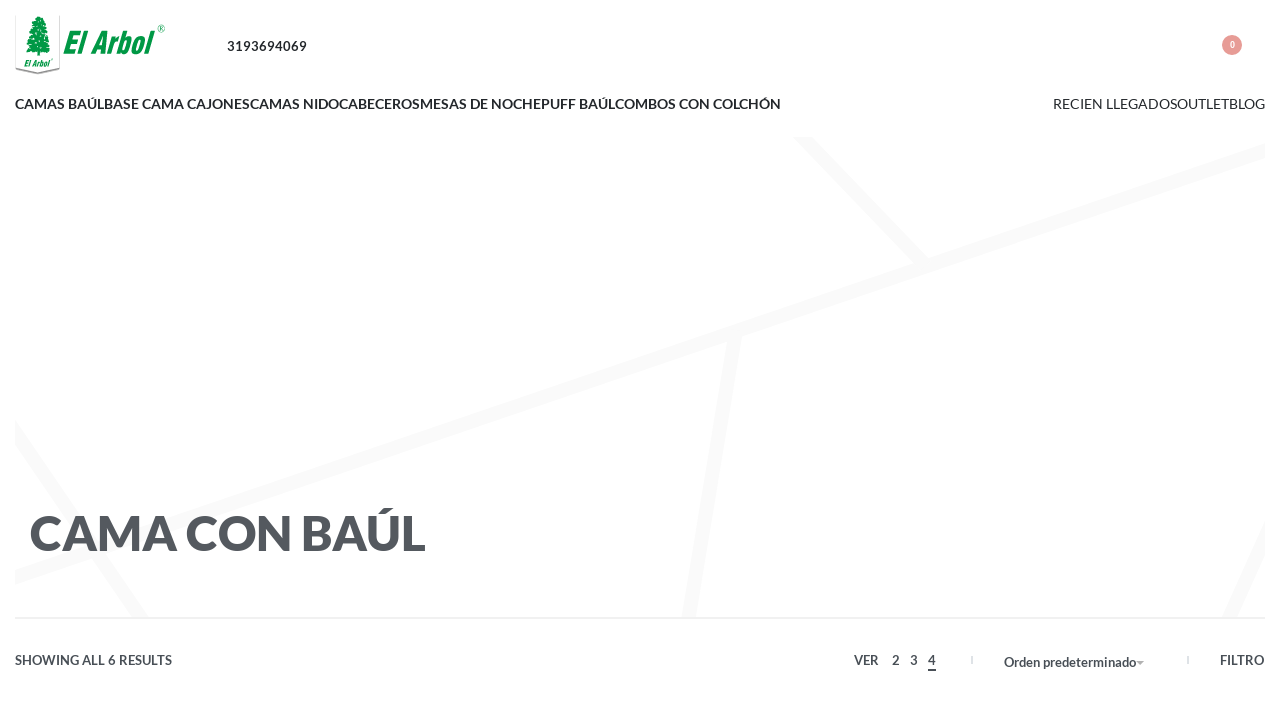

--- FILE ---
content_type: text/html; charset=UTF-8
request_url: https://elarbol.co/product-tag/cama-con-baul/
body_size: 29481
content:
<!DOCTYPE html>
<html lang="es" data-df  data-container="1440" data-xl="2" data-admin-bar="0" class="elementor-kit-538">
<head>
<meta charset="UTF-8">
<meta name="viewport" content="width=device-width, initial-scale=1">
<link rel="profile" href="//gmpg.org/xfn/11">
<link rel="pingback" href="https://elarbol.co/xmlrpc.php">

<title>Cama con Baúl &#8211; El Arbol</title>
<meta name='robots' content='max-image-preview:large' />
	<style>img:is([sizes="auto" i], [sizes^="auto," i]) { contain-intrinsic-size: 3000px 1500px }</style>
	<!-- Jetpack Site Verification Tags -->
<meta name="google-site-verification" content="wmelilGLdWZhv7LCah15UF2x-rsZhwlYoUnbKUd3glo" />
<script>window._wca = window._wca || [];</script>
<link rel='dns-prefetch' href='//stats.wp.com' />
<link rel='dns-prefetch' href='//capi-automation.s3.us-east-2.amazonaws.com' />
<link rel="alternate" type="application/rss+xml" title="El Arbol &raquo; Feed" href="https://elarbol.co/feed/" />
<link rel="alternate" type="application/rss+xml" title="El Arbol &raquo; Feed de los comentarios" href="https://elarbol.co/comments/feed/" />
<link rel="alternate" type="application/rss+xml" title="El Arbol &raquo; Cama con Baúl Etiqueta Feed" href="https://elarbol.co/product-tag/cama-con-baul/feed/" />
<style id='classic-theme-styles-inline-css' type='text/css'>
/*! This file is auto-generated */
.wp-block-button__link{color:#fff;background-color:#32373c;border-radius:9999px;box-shadow:none;text-decoration:none;padding:calc(.667em + 2px) calc(1.333em + 2px);font-size:1.125em}.wp-block-file__button{background:#32373c;color:#fff;text-decoration:none}
</style>
<link rel='stylesheet' id='mediaelement-css' href='https://elarbol.co/wp-includes/js/mediaelement/mediaelementplayer-legacy.min.css?ver=4.2.17' type='text/css' media='all' />
<link rel='stylesheet' id='wp-mediaelement-css' href='https://elarbol.co/wp-includes/js/mediaelement/wp-mediaelement.min.css?ver=6.8.3' type='text/css' media='all' />
<style id='jetpack-sharing-buttons-style-inline-css' type='text/css'>
.jetpack-sharing-buttons__services-list{display:flex;flex-direction:row;flex-wrap:wrap;gap:0;list-style-type:none;margin:5px;padding:0}.jetpack-sharing-buttons__services-list.has-small-icon-size{font-size:12px}.jetpack-sharing-buttons__services-list.has-normal-icon-size{font-size:16px}.jetpack-sharing-buttons__services-list.has-large-icon-size{font-size:24px}.jetpack-sharing-buttons__services-list.has-huge-icon-size{font-size:36px}@media print{.jetpack-sharing-buttons__services-list{display:none!important}}.editor-styles-wrapper .wp-block-jetpack-sharing-buttons{gap:0;padding-inline-start:0}ul.jetpack-sharing-buttons__services-list.has-background{padding:1.25em 2.375em}
</style>
<style id='joinchat-button-style-inline-css' type='text/css'>
.wp-block-joinchat-button{border:none!important;text-align:center}.wp-block-joinchat-button figure{display:table;margin:0 auto;padding:0}.wp-block-joinchat-button figcaption{font:normal normal 400 .6em/2em var(--wp--preset--font-family--system-font,sans-serif);margin:0;padding:0}.wp-block-joinchat-button .joinchat-button__qr{background-color:#fff;border:6px solid #25d366;border-radius:30px;box-sizing:content-box;display:block;height:200px;margin:auto;overflow:hidden;padding:10px;width:200px}.wp-block-joinchat-button .joinchat-button__qr canvas,.wp-block-joinchat-button .joinchat-button__qr img{display:block;margin:auto}.wp-block-joinchat-button .joinchat-button__link{align-items:center;background-color:#25d366;border:6px solid #25d366;border-radius:30px;display:inline-flex;flex-flow:row nowrap;justify-content:center;line-height:1.25em;margin:0 auto;text-decoration:none}.wp-block-joinchat-button .joinchat-button__link:before{background:transparent var(--joinchat-ico) no-repeat center;background-size:100%;content:"";display:block;height:1.5em;margin:-.75em .75em -.75em 0;width:1.5em}.wp-block-joinchat-button figure+.joinchat-button__link{margin-top:10px}@media (orientation:landscape)and (min-height:481px),(orientation:portrait)and (min-width:481px){.wp-block-joinchat-button.joinchat-button--qr-only figure+.joinchat-button__link{display:none}}@media (max-width:480px),(orientation:landscape)and (max-height:480px){.wp-block-joinchat-button figure{display:none}}

</style>
<link rel='stylesheet' id='widget-addi-style-css' href='https://elarbol.co/wp-content/plugins/buy-now-pay-later-addi/css/style.css?ver=6.8.3' type='text/css' media='all' />
<link rel='stylesheet' id='templaters-css' href='https://elarbol.co/wp-content/plugins/skt-templates/css/templaters.css?ver=6.8.3' type='text/css' media='all' />
<style id='woocommerce-inline-inline-css' type='text/css'>
.woocommerce form .form-row .required { visibility: visible; }
.woocommerce form .form-row abbr.required { visibility: visible; }
</style>
<link rel='stylesheet' id='elementor-frontend-css' href='https://elarbol.co/wp-content/plugins/elementor/assets/css/frontend.min.css?ver=3.34.1' type='text/css' media='all' />
<link id="rey-hs-css" type="text/css" href="https://elarbol.co/wp-content/uploads/rey/hs-adde467b32.css?ver=3.1.10.1762527680"  rel="stylesheet" media="all"  />
<link id="rey-ds-css" type="text/css" href="https://elarbol.co/wp-content/uploads/rey/ds-f03659c781.css?ver=3.1.10.1762515118" data-noptimize="" data-no-optimize="1" data-pagespeed-no-defer="" data-pagespeed-no-transform="" data-minify="1" rel="preload" as="style" onload="this.onload=null;this.rel='stylesheet';" media="all"  />
<noscript><link rel="stylesheet" href="https://elarbol.co/wp-content/uploads/rey/ds-f03659c781.css" data-no-minify="1"></noscript>
<link rel='stylesheet' id='elementor-post-532-css' href='https://elarbol.co/wp-content/uploads/elementor/css/post-532.css?ver=1768642325' type='text/css' media='all' />
<link rel="stylesheet" onload="this.onload=null;this.media='all';" media="print"  data-noptimize="" data-no-optimize="1" data-pagespeed-no-defer="" data-pagespeed-no-transform="" data-minify="1" data-no-rel='stylesheet' id='elementor-post-533-css' href='https://elarbol.co/wp-content/uploads/elementor/css/post-533.css?ver=1768642325' type='text/css' data-media='all' />
<noscript><link rel='stylesheet' data-noptimize="" data-no-optimize="1" data-pagespeed-no-defer="" data-pagespeed-no-transform="" data-minify="1" data-id='elementor-post-533-css' href='https://elarbol.co/wp-content/uploads/elementor/css/post-533.css?ver=1768642325' data-type='text/css' data-media='all' />
</noscript><link rel='stylesheet' id='elementor-post-536-css' href='https://elarbol.co/wp-content/uploads/elementor/css/post-536.css?ver=1768645899' type='text/css' media='all' />
<link rel="preload" as="style" onload="this.onload=null;this.rel='stylesheet';" media="all"   data-no-rel='stylesheet' id='rey-wp-style-child-css' href='https://elarbol.co/wp-content/themes/rey-child/style.css?ver=1.0.0' type='text/css' data-media='all' />
<noscript><link rel='stylesheet'  data-id='rey-wp-style-child-css' href='https://elarbol.co/wp-content/themes/rey-child/style.css?ver=1.0.0' data-type='text/css' data-media='all' />
</noscript><script type="text/javascript" src="https://elarbol.co/wp-includes/js/jquery/jquery.min.js?ver=3.7.1" id="jquery-core-js"></script>
<script type="text/javascript" src="https://elarbol.co/wp-includes/js/jquery/jquery-migrate.min.js?ver=3.4.1" id="jquery-migrate-js"></script>
<script type="text/javascript" src="https://elarbol.co/wp-content/plugins/woocommerce/assets/js/jquery-blockui/jquery.blockUI.min.js?ver=2.7.0-wc.10.4.3" id="wc-jquery-blockui-js" defer="defer" data-wp-strategy="defer"></script>
<script type="text/javascript" id="wc-add-to-cart-js-extra">
/* <![CDATA[ */
var wc_add_to_cart_params = {"ajax_url":"\/wp-admin\/admin-ajax.php","wc_ajax_url":"\/?wc-ajax=%%endpoint%%","i18n_view_cart":"Ver carrito","cart_url":"https:\/\/elarbol.co\/carrito\/","is_cart":"","cart_redirect_after_add":"no"};
/* ]]> */
</script>
<script type="text/javascript" src="https://elarbol.co/wp-content/plugins/woocommerce/assets/js/frontend/add-to-cart.min.js?ver=10.4.3" id="wc-add-to-cart-js" defer="defer" data-wp-strategy="defer"></script>
<script type="text/javascript" src="https://elarbol.co/wp-content/plugins/woocommerce/assets/js/js-cookie/js.cookie.min.js?ver=2.1.4-wc.10.4.3" id="wc-js-cookie-js" defer="defer" data-wp-strategy="defer"></script>
<script type="text/javascript" id="woocommerce-js-extra">
/* <![CDATA[ */
var woocommerce_params = {"ajax_url":"\/wp-admin\/admin-ajax.php","wc_ajax_url":"\/?wc-ajax=%%endpoint%%","i18n_password_show":"Mostrar contrase\u00f1a","i18n_password_hide":"Ocultar contrase\u00f1a"};
/* ]]> */
</script>
<script type="text/javascript" src="https://elarbol.co/wp-content/plugins/woocommerce/assets/js/frontend/woocommerce.min.js?ver=10.4.3" id="woocommerce-js" defer="defer" data-wp-strategy="defer"></script>
<script type="text/javascript" src="https://stats.wp.com/s-202603.js" id="woocommerce-analytics-js" defer="defer" data-wp-strategy="defer"></script>
<link rel="https://api.w.org/" href="https://elarbol.co/wp-json/" /><link rel="alternate" title="JSON" type="application/json" href="https://elarbol.co/wp-json/wp/v2/product_tag/92" /><link rel="EditURI" type="application/rsd+xml" title="RSD" href="https://elarbol.co/xmlrpc.php?rsd" />
<meta name="generator" content="WordPress 6.8.3" />
<meta name="generator" content="WooCommerce 10.4.3" />
<!-- Google Tag Manager -->
<script>(function(w,d,s,l,i){w[l]=w[l]||[];w[l].push({'gtm.start':
new Date().getTime(),event:'gtm.js'});var f=d.getElementsByTagName(s)[0],
j=d.createElement(s),dl=l!='dataLayer'?'&l='+l:'';j.async=true;j.src=
'https://www.googletagmanager.com/gtm.js?id='+i+dl;f.parentNode.insertBefore(j,f);
})(window,document,'script','dataLayer','GTM-WXZJDD3');</script>
<!-- End Google Tag Manager -->	<style>img#wpstats{display:none}</style>
		<!-- Google site verification - Google for WooCommerce -->
<meta name="google-site-verification" content="wmelilGLdWZhv7LCah15UF2x-rsZhwlYoUnbKUd3glo" />
	<noscript><style>
		.woocommerce ul.products li.product.is-animated-entry {opacity: 1;transform: none;}
		.woocommerce div.product .woocommerce-product-gallery:after {display: none;}
		.woocommerce div.product .woocommerce-product-gallery .woocommerce-product-gallery__wrapper {opacity: 1}
	</style></noscript>
		<noscript><style>.woocommerce-product-gallery{ opacity: 1 !important; }</style></noscript>
	<meta name="generator" content="Elementor 3.34.1; features: e_font_icon_svg, additional_custom_breakpoints; settings: css_print_method-external, google_font-enabled, font_display-auto">

<!-- Meta Pixel Code -->
<script type='text/javascript'>
!function(f,b,e,v,n,t,s){if(f.fbq)return;n=f.fbq=function(){n.callMethod?
n.callMethod.apply(n,arguments):n.queue.push(arguments)};if(!f._fbq)f._fbq=n;
n.push=n;n.loaded=!0;n.version='2.0';n.queue=[];t=b.createElement(e);t.async=!0;
t.src=v;s=b.getElementsByTagName(e)[0];s.parentNode.insertBefore(t,s)}(window,
document,'script','https://connect.facebook.net/en_US/fbevents.js');
</script>
<!-- End Meta Pixel Code -->
<script type='text/javascript'>var url = window.location.origin + '?ob=open-bridge';
            fbq('set', 'openbridge', '2335082203431891', url);
fbq('init', '2335082203431891', {}, {
    "agent": "wordpress-6.8.3-4.1.5"
})</script><script type='text/javascript'>
    fbq('track', 'PageView', []);
  </script>			<script  type="text/javascript">
				!function(f,b,e,v,n,t,s){if(f.fbq)return;n=f.fbq=function(){n.callMethod?
					n.callMethod.apply(n,arguments):n.queue.push(arguments)};if(!f._fbq)f._fbq=n;
					n.push=n;n.loaded=!0;n.version='2.0';n.queue=[];t=b.createElement(e);t.async=!0;
					t.src=v;s=b.getElementsByTagName(e)[0];s.parentNode.insertBefore(t,s)}(window,
					document,'script','https://connect.facebook.net/en_US/fbevents.js');
			</script>
			<!-- WooCommerce Facebook Integration Begin -->
			<script  type="text/javascript">

				fbq('init', '2335082203431891', {}, {
    "agent": "woocommerce_0-10.4.3-3.5.15"
});

				document.addEventListener( 'DOMContentLoaded', function() {
					// Insert placeholder for events injected when a product is added to the cart through AJAX.
					document.body.insertAdjacentHTML( 'beforeend', '<div class=\"wc-facebook-pixel-event-placeholder\"></div>' );
				}, false );

			</script>
			<!-- WooCommerce Facebook Integration End -->
						<style>
				.e-con.e-parent:nth-of-type(n+4):not(.e-lazyloaded):not(.e-no-lazyload),
				.e-con.e-parent:nth-of-type(n+4):not(.e-lazyloaded):not(.e-no-lazyload) * {
					background-image: none !important;
				}
				@media screen and (max-height: 1024px) {
					.e-con.e-parent:nth-of-type(n+3):not(.e-lazyloaded):not(.e-no-lazyload),
					.e-con.e-parent:nth-of-type(n+3):not(.e-lazyloaded):not(.e-no-lazyload) * {
						background-image: none !important;
					}
				}
				@media screen and (max-height: 640px) {
					.e-con.e-parent:nth-of-type(n+2):not(.e-lazyloaded):not(.e-no-lazyload),
					.e-con.e-parent:nth-of-type(n+2):not(.e-lazyloaded):not(.e-no-lazyload) * {
						background-image: none !important;
					}
				}
			</style>
			<link rel="icon" href="https://elarbol.co/wp-content/uploads/2024/05/cropped-FaviconELA2024-32x32.png" sizes="32x32" />
<link rel="icon" href="https://elarbol.co/wp-content/uploads/2024/05/cropped-FaviconELA2024-192x192.png" sizes="192x192" />
<link rel="apple-touch-icon" href="https://elarbol.co/wp-content/uploads/2024/05/cropped-FaviconELA2024-180x180.png" />
<meta name="msapplication-TileImage" content="https://elarbol.co/wp-content/uploads/2024/05/cropped-FaviconELA2024-270x270.png" />
<style id="reycore-inline-styles" data-noptimize="" data-no-optimize="1" data-pagespeed-no-defer="" data-pagespeed-no-transform="" data-minify="1">:root{--rey-container-spacing:15px;--main-gutter-size:15px;--body-bg-color:#ffffff;--neutral-hue:210;--blog-columns:1;--sidebar-size:27%;--post-align-wide-size:25vw;--woocommerce-products-gutter:30px;--woocommerce-sidebar-size:16%;--woocommerce-loop-basic-padding:0px;--woocommerce-discount-color:#b30034;--woocommerce-custom-image-height:350px;--woocommerce-summary-size:44%;--woocommerce-summary-padding:0px;--star-rating-color:#ff4545;}.woocommerce-store-notice{background-color:rgba(0,152,69,0.9);}.woocommerce-store-notice .woocommerce-store-notice-content{min-height:32px;}@media (min-width: 768px) and (max-width: 1025px){:root{--rey-container-spacing:15px;--main-gutter-size:15px;--blog-columns:1;--woocommerce-products-gutter:10px;--woocommerce-summary-padding:0px;}}@media (max-width: 767px){:root{--rey-container-spacing:15px;--main-gutter-size:15px;--blog-columns:1;--woocommerce-products-gutter:10px;--woocommerce-custom-image-height:140px;--woocommerce-summary-padding:0px;}}@font-face { font-family:'Lato';font-style:normal;font-weight:300;font-display:swap;src:url(https://elarbol.co/wp-content/fonts/lato/9467af0b6a552b5a) format('woff');}@font-face { font-family:'Lato';font-style:normal;font-weight:400;font-display:swap;src:url(https://elarbol.co/wp-content/fonts/lato/b8958a3e56550838) format('woff');}@font-face { font-family:'Lato';font-style:normal;font-weight:700;font-display:swap;src:url(https://elarbol.co/wp-content/fonts/lato/21036405bec9936b) format('woff');}@font-face { font-family:'Lato';font-style:normal;font-weight:900;font-display:swap;src:url(https://elarbol.co/wp-content/fonts/lato/82e6ffba20f3bcab) format('woff');}@font-face { font-family:'Rey Primary';font-style:normal;font-weight:300;font-display:swap;src:url(https://elarbol.co/wp-content/fonts/lato/9467af0b6a552b5a) format('woff');}@font-face { font-family:'Rey Primary';font-style:normal;font-weight:400;font-display:swap;src:url(https://elarbol.co/wp-content/fonts/lato/b8958a3e56550838) format('woff');}@font-face { font-family:'Rey Primary';font-style:normal;font-weight:700;font-display:swap;src:url(https://elarbol.co/wp-content/fonts/lato/21036405bec9936b) format('woff');}@font-face { font-family:'Rey Primary';font-style:normal;font-weight:900;font-display:swap;src:url(https://elarbol.co/wp-content/fonts/lato/82e6ffba20f3bcab) format('woff');}@media (max-width: 1024px) {			:root {				--nav-breakpoint-desktop: none;				--nav-breakpoint-mobile: flex;			}		} :root{--primary-ff:Lato, "Helvetica Neue", Helvetica, Arial, sans-serif;--body-font-family: var(--primary-ff);--body-font-weight: 300;--accent-color:#212529;--accent-hover-color:#000000;--accent-text-color:#fff;} :root{ --woocommerce-grid-columns:4; } @media(min-width: 768px) and (max-width: 1024px){:root{ --woocommerce-grid-columns:2; }} @media(max-width: 767px){:root{ --woocommerce-grid-columns:2; }}      </style><style id="rey-lazy-bg">.rey-js .elementor-element.rey-lazyBg, .rey-js .elementor-element.rey-lazyBg > .elementor-widget-container, .rey-js .elementor-element.rey-lazyBg > .elementor-widget-wrap { background-image: none !important; }</style></head>

<body class="archive tax-product_tag term-cama-con-baul term-92 wp-theme-rey wp-child-theme-rey-child theme-rey woocommerce woocommerce-page woocommerce-no-js rey-no-js ltr elementor-default elementor-kit-538 rey-cwidth--default elementor-opt r-notices" data-id="92" itemtype="https://schema.org/WebPage" itemscope="itemscope">

<script type="text/javascript" id="rey-no-js" data-noptimize data-no-optimize="1" data-no-defer="1">
		document.body.classList.remove('rey-no-js');document.body.classList.add('rey-js');
	</script>		<script type="text/javascript" id="rey-instant-js" data-noptimize="" data-no-optimize="1" data-no-defer="1" data-pagespeed-no-defer="">
			(function(){
				if( ! window.matchMedia("(max-width: 1024px)").matches && ("IntersectionObserver" in window) ){
					var io = new IntersectionObserver(entries => {
						window.reyScrollbarWidth = window.innerWidth - entries[0].boundingClientRect.width;
						document.documentElement.style.setProperty('--scrollbar-width', window.reyScrollbarWidth + "px");
						io.disconnect();
					});
					io.observe(document.documentElement);
				}
				let cw = parseInt(document.documentElement.getAttribute('data-container') || 1440);
				const sxl = function () {
					let xl;
					if ( window.matchMedia('(min-width: 1025px) and (max-width: ' + cw + 'px)').matches ) xl = 1; // 1440px - 1025px
					else if ( window.matchMedia('(min-width: ' + (cw + 1) + 'px)').matches ) xl = 2; // +1440px
					document.documentElement.setAttribute('data-xl', xl || 0);
				};
				sxl(); window.addEventListener('resize', sxl);
			})();
		</script>
		<!-- Google Tag Manager (noscript) -->
<noscript><iframe src="https://www.googletagmanager.com/ns.html?id=GTM-WXZJDD3"
height="0" width="0" style="display:none;visibility:hidden"></iframe></noscript>
<!-- End Google Tag Manager (noscript) -->
<!-- Meta Pixel Code -->
<noscript>
<img height="1" width="1" style="display:none" alt="fbpx"
src="https://www.facebook.com/tr?id=2335082203431891&ev=PageView&noscript=1" />
</noscript>
<!-- End Meta Pixel Code -->

	<a href="#content" class="skip-link screen-reader-text">Skip to content</a>

	<div id="page" class="rey-siteWrapper ">

		
<div class="rey-overlay rey-overlay--site" style="opacity:0;"></div>

		
<header class="rey-siteHeader rey-siteHeader--custom rey-siteHeader--532 header-pos--rel" >

			<div data-elementor-type="wp-post" data-elementor-id="532" class="elementor elementor-532" data-elementor-gstype="header" data-page-el-selector="body.elementor-page-532">
						<section class="elementor-section elementor-top-section elementor-element elementor-element-7d4af03 elementor-section-height-min-height rey-flexWrap elementor-section-boxed elementor-section-height-default elementor-section-items-middle" data-id="7d4af03" data-element_type="section">
						<div class="elementor-container elementor-column-gap-no">
					<div class="elementor-column elementor-col-50 elementor-top-column elementor-element elementor-element-2e9aaf6" data-id="2e9aaf6" data-element_type="column">
			<div class="elementor-column-wrap--2e9aaf6 elementor-widget-wrap elementor-element-populated">
						<div class="elementor-element elementor-element-a2df45e elementor-widget__width-initial elementor-widget-tablet__width-initial elementor-widget-mobile__width-initial elementor-widget elementor-widget-reycore-header-logo" data-id="a2df45e" data-element_type="widget" data-widget_type="reycore-header-logo.default">
				<div class="elementor-widget-container">
					
<div class="rey-logoWrapper">

	
        <div class="rey-siteLogo">
			<a href="https://elarbol.co/" data-no-lazy="1" data-skip-lazy="1" class="no-lazy custom-logo-link" rel="home" itemprop="url"><img fetchpriority="high" width="408" height="164" src="https://elarbol.co/wp-content/uploads/2024/03/LogoELAReyTh2024.svg" data-no-lazy="1" data-skip-lazy="1" class="no-lazy custom-logo" alt="El Arbol" loading="eager" data-el-overrides="logo,logo_mobile" decoding="async" /><img width="408" height="164" src="https://elarbol.co/wp-content/uploads/2024/03/LogoELAReyTh2024.svg" data-no-lazy="1" data-skip-lazy="1" class="no-lazy rey-mobileLogo" alt="" decoding="async" /></a>		</div>

    </div>
<!-- .rey-logoWrapper -->
				</div>
				</div>
				<div class="elementor-element elementor-element-b3cf7f4 elementor-widget__width-auto elementor-hidden-desktop --icons-start --submenu-display-collapsed --tap-open --panel-dir--left elementor-widget elementor-widget-reycore-header-navigation" data-id="b3cf7f4" data-element_type="widget" data-widget_type="reycore-header-navigation.default">
				<div class="elementor-widget-container">
					<style>.elementor-element-b3cf7f4, .rey-mobileNav--b3cf7f4{ --nav-breakpoint-desktop: none; --nav-breakpoint-mobile: flex; }@media (min-width: 2560px) { .elementor-element-b3cf7f4, .rey-mobileNav--b3cf7f4 { --nav-breakpoint-desktop: flex; --nav-breakpoint-mobile: none; } }</style>
<button class="btn rey-mainNavigation-mobileBtn rey-headerIcon __hamburger" aria-label="Open menu">
	<div class="__bars">
		<span class="__bar"></span>
		<span class="__bar"></span>
		<span class="__bar"></span>
	</div>
	<svg aria-hidden="true" role="img" id="rey-icon-close-696bb089b42cb" class="rey-icon rey-icon-close " viewbox="0 0 110 110"><g stroke="none" stroke-width="1" fill="none" fill-rule="evenodd" stroke-linecap="square"><path d="M4.79541854,4.29541854 L104.945498,104.445498 L4.79541854,4.29541854 Z" stroke="currentColor" stroke-width="var(--stroke-width, 12px)"></path><path d="M4.79541854,104.704581 L104.945498,4.55450209 L4.79541854,104.704581 Z" stroke="currentColor" stroke-width="var(--stroke-width, 12px)"></path></g></svg></button>
<!-- .rey-mainNavigation-mobileBtn -->

    <nav id="site-navigation-b3cf7f4" class="rey-mainNavigation rey-mainNavigation--desktop --style-default --shadow-1" data-id="-b3cf7f4" aria-label="Main Menu" data-sm-indicator="circle" itemtype="https://schema.org/SiteNavigationElement" itemscope="itemscope">

        <ul id="main-menu-desktop-b3cf7f4" class="rey-mainMenu rey-mainMenu--desktop id--mainMenu--desktop --has-indicators "><li id="menu-item-562" class="menu-item menu-item-type-taxonomy menu-item-object-product_cat menu-item-562 depth--0 --is-regular o-id-28"><a href="https://elarbol.co/product-category/camabaul/"><span>Camas Baúl</span></a></li>
<li id="menu-item-563" class="menu-item menu-item-type-taxonomy menu-item-object-product_cat menu-item-563 depth--0 --is-regular o-id-29"><a href="https://elarbol.co/product-category/basecajones/"><span>Base Cama Cajones</span></a></li>
<li id="menu-item-564" class="menu-item menu-item-type-taxonomy menu-item-object-product_cat menu-item-564 depth--0 --is-regular o-id-30"><a href="https://elarbol.co/product-category/camanido/"><span>Camas Nido</span></a></li>
<li id="menu-item-565" class="menu-item menu-item-type-taxonomy menu-item-object-product_cat menu-item-565 depth--0 --is-regular o-id-31"><a href="https://elarbol.co/product-category/cabeceros/"><span>Cabeceros</span></a></li>
<li id="menu-item-566" class="menu-item menu-item-type-taxonomy menu-item-object-product_cat menu-item-566 depth--0 --is-regular o-id-32"><a href="https://elarbol.co/product-category/mesasdenoche/"><span>Mesas de Noche</span></a></li>
<li id="menu-item-659" class="menu-item menu-item-type-taxonomy menu-item-object-product_cat menu-item-659 depth--0 --is-regular o-id-84"><a href="https://elarbol.co/product-category/puffbaul/"><span>Puff Baúl</span></a></li>
<li id="menu-item-567" class="menu-item menu-item-type-taxonomy menu-item-object-product_cat menu-item-567 depth--0 --is-regular o-id-33"><a href="https://elarbol.co/product-category/combos/"><span>Combos con Colchón</span></a></li>
</ul>	</nav><!-- .rey-mainNavigation -->



	<nav
		id="site-navigation-mobile-b3cf7f4"
		class="rey-mainNavigation rey-mainNavigation--mobile rey-mobileNav "
		data-id="-b3cf7f4" aria-label="Main Menu" itemtype="https://schema.org/SiteNavigationElement" itemscope="itemscope"	>
		<div class="rey-mobileNav-container">
			<div class="rey-mobileNav-header">

				
				<div class="rey-siteLogo">
					<a href="https://elarbol.co/" data-no-lazy="1" data-skip-lazy="1" class="no-lazy custom-logo-link" rel="home" itemprop="url"><img width="408" height="164" src="https://elarbol.co/wp-content/uploads/2024/03/LogoFooterELARey.svg" data-no-lazy="1" data-skip-lazy="1" class="no-lazy custom-logo" alt="El Arbol" loading="eager" decoding="async" /></a>				</div>

				<button class="__arrClose btn rey-mobileMenu-close js-rey-mobileMenu-close" aria-label="Cerrar el menú"><span class="__icons"><svg aria-hidden="true" role="img" id="rey-icon-close-696bb089b6f39" class="rey-icon rey-icon-close " viewbox="0 0 110 110"><g stroke="none" stroke-width="1" fill="none" fill-rule="evenodd" stroke-linecap="square"><path d="M4.79541854,4.29541854 L104.945498,104.445498 L4.79541854,4.29541854 Z" stroke="currentColor" stroke-width="var(--stroke-width, 12px)"></path><path d="M4.79541854,104.704581 L104.945498,4.55450209 L4.79541854,104.704581 Z" stroke="currentColor" stroke-width="var(--stroke-width, 12px)"></path></g></svg><svg aria-hidden="true" role="img" id="rey-icon-arrow-classic-696bb089b6f46" class="rey-icon rey-icon-arrow-classic " viewbox="0 0 16 16"><polygon fill="var(--icon-fill, currentColor)" points="8 0 6.6 1.4 12.2 7 0 7 0 9 12.2 9 6.6 14.6 8 16 16 8"></polygon></svg></span></button>
			</div>

			<div class="rey-mobileNav-main">
				<div class="menu-mobile-menu-container"><ul id="main-menu-mobile-b3cf7f4" class="rey-mainMenu rey-mainMenu-mobile"><li id="menu-item-468" class="menu-item menu-item-type-post_type menu-item-object-page menu-item-home menu-item-468 o-id-461"><a href="https://elarbol.co/"><span>Pagina de Inicio</span></a></li>
<li id="menu-item-472" class="menu-item menu-item-type-post_type menu-item-object-page menu-item-has-children menu-item-472 o-id-456"><a href="https://elarbol.co/tienda/"><span>Tienda</span><i class="--submenu-indicator --submenu-indicator-circle"></i></a>
<ul class="sub-menu">
	<li id="menu-item-570" class="menu-item menu-item-type-taxonomy menu-item-object-product_cat menu-item-570 o-id-28"><a href="https://elarbol.co/product-category/camabaul/"><span>Camas Baúl</span></a></li>
	<li id="menu-item-568" class="menu-item menu-item-type-taxonomy menu-item-object-product_cat menu-item-568 o-id-29"><a href="https://elarbol.co/product-category/basecajones/"><span>Base Cama Cajones</span></a></li>
	<li id="menu-item-571" class="menu-item menu-item-type-taxonomy menu-item-object-product_cat menu-item-571 o-id-30"><a href="https://elarbol.co/product-category/camanido/"><span>Camas Nido</span></a></li>
	<li id="menu-item-569" class="menu-item menu-item-type-taxonomy menu-item-object-product_cat menu-item-569 o-id-31"><a href="https://elarbol.co/product-category/cabeceros/"><span>Cabeceros</span></a></li>
	<li id="menu-item-573" class="menu-item menu-item-type-taxonomy menu-item-object-product_cat menu-item-573 o-id-32"><a href="https://elarbol.co/product-category/mesasdenoche/"><span>Mesas de Noche</span></a></li>
	<li id="menu-item-658" class="menu-item menu-item-type-taxonomy menu-item-object-product_cat menu-item-658 o-id-84"><a href="https://elarbol.co/product-category/puffbaul/"><span>Puff Baúl</span></a></li>
	<li id="menu-item-572" class="menu-item menu-item-type-taxonomy menu-item-object-product_cat menu-item-572 o-id-33"><a href="https://elarbol.co/product-category/combos/"><span>Combos con Colchón</span></a></li>
</ul>
</li>
<li id="menu-item-1748" class="menu-item menu-item-type-custom menu-item-object-custom menu-item-1748 o-id-452"><a href="https://elarbol.co/outlet/"><span>Outlet Sale</span></a></li>
<li id="menu-item-473" class="menu-item menu-item-type-post_type menu-item-object-page menu-item-473 o-id-447"><a href="https://elarbol.co/recien-llegados/"><span>Recién Llegados</span></a></li>
<li id="menu-item-471" class="menu-item menu-item-type-post_type menu-item-object-page menu-item-471 o-id-458"><a href="https://elarbol.co/contacto/"><span>Contáctanos</span></a></li>
<li id="menu-item-470" class="menu-item menu-item-type-post_type menu-item-object-page menu-item-470 o-id-459"><a href="https://elarbol.co/nosotros/"><span>Acerca de Nosotros</span></a></li>
<li id="menu-item-469" class="menu-item menu-item-type-post_type menu-item-object-page menu-item-469 o-id-460"><a href="https://elarbol.co/blog/"><span>Blog</span></a></li>
</ul></div>			</div>

			<div class="rey-mobileNav-footer">
				
<a href="https://elarbol.co/mi-cuenta/" class="rey-mobileNav--footerItem">
	Conectarse a su cuenta	<svg aria-hidden="true" role="img" id="rey-icon-user-696bb089ba5e2" class="rey-icon rey-icon-user " viewbox="0 0 24 24"><path d="M8.68220488,13 L5.8,13 C4.7,11.6 4,9.9 4,8 C4,3.6 7.6,0 12,0 C16.4,0 20,3.6 20,8 C20,9.9 19.3,11.6 18.2,13 L15.3177951,13 C16.9344907,11.9250785 18,10.0869708 18,8 C18,4.6862915 15.3137085,2 12,2 C8.6862915,2 6,4.6862915 6,8 C6,10.0869708 7.06550934,11.9250785 8.68220488,13 Z"></path><path d="M18,14 L6,14 C2.7,14 0,16.7 0,20 L0,23 C0,23.6 0.4,24 1,24 L23,24 C23.6,24 24,23.6 24,23 L24,20 C24,16.7 21.3,14 18,14 Z M22,22 L2,22 L2,20 C2,17.8 3.8,16 6,16 L18,16 C20.2,16 22,17.8 22,20 L22,22 Z" ></path></svg></a>

			</div>
		</div>

	</nav>

				</div>
				</div>
				<div class="elementor-element elementor-element-7d1fd0f elementor-widget__width-auto elementor-hidden-phone elementor-widget elementor-widget-heading" data-id="7d1fd0f" data-element_type="widget" data-widget_type="heading.default">
				<div class="elementor-widget-container">
					<span class="elementor-heading-title elementor-size-default">3193694069</span>				</div>
				</div>
				<div class="elementor-element elementor-element-0b06850 elementor-widget__width-auto --il--left --il--mobile-right --inline-layout-ov --inline-mobile-icon --has-button-no elementor-widget elementor-widget-reycore-header-search" data-id="0b06850" data-element_type="widget" data-widget_type="reycore-header-search.default">
				<div class="elementor-widget-container">
					
<div class="rey-headerSearch rey-headerIcon js-rey-headerSearch  --tp-before --hit-before">

	<button class="btn rey-headerIcon-btn rey-headerSearch-toggle js-rey-headerSearch-toggle">

		
		<span class="__icon rey-headerIcon-icon" aria-hidden="true"><svg aria-hidden="true" role="img" id="rey-icon-search-696bb089bc30b" class="rey-icon rey-icon-search icon-search" viewbox="0 0 24 24"><circle stroke="currentColor" stroke-width="2.2" fill="none" cx="11" cy="11" r="10"></circle>
			<path d="M20.0152578,17.8888876 L23.5507917,21.4244215 C24.1365782,22.010208 24.1365782,22.9599554 23.5507917,23.5457419 C22.9650053,24.1315283 22.0152578,24.1315283 21.4294714,23.5457419 L17.8939375,20.010208 C17.3081511,19.4244215 17.3081511,18.4746741 17.8939375,17.8888876 C18.4797239,17.3031012 19.4294714,17.3031012 20.0152578,17.8888876 Z" fill="currentColor" stroke="none"></path></svg> <svg data-abs="" data-transparent="" aria-hidden="true" role="img" id="rey-icon-close-696bb089bc329" class="rey-icon rey-icon-close icon-close" viewbox="0 0 110 110"><g stroke="none" stroke-width="1" fill="none" fill-rule="evenodd" stroke-linecap="square"><path d="M4.79541854,4.29541854 L104.945498,104.445498 L4.79541854,4.29541854 Z" stroke="currentColor" stroke-width="var(--stroke-width, 12px)"></path><path d="M4.79541854,104.704581 L104.945498,4.55450209 L4.79541854,104.704581 Z" stroke="currentColor" stroke-width="var(--stroke-width, 12px)"></path></g></svg></span>
		<span class="screen-reader-text">Búsqueda abierta</span>

	</button>
	<!-- .rey-headerSearch-toggle -->

</div>
				</div>
				</div>
				<div class="elementor-element elementor-element-c7591ed elementor-widget__width-auto --il--tablet-right elementor-widget elementor-widget-reycore-header-cart" data-id="c7591ed" data-element_type="widget" data-widget_type="reycore-header-cart.default">
				<div class="elementor-widget-container">
					
<div class="rey-headerCart-wrapper rey-headerIcon  " data-rey-cart-count="0">
	<button  class="btn rey-headerIcon-btn rey-headerCart js-rey-headerCart">
        <span class="__icon rey-headerIcon-icon " aria-hidden="true"><svg aria-hidden="true" role="img" id="rey-icon-bag-696bb089bce51" class="rey-icon rey-icon-bag " viewbox="0 0 24 24"><path d="M21,3h-4.4C15.8,1.2,14,0,12,0S8.2,1.2,7.4,3H3C2.4,3,2,3.4,2,4v19c0,0.6,0.4,1,1,1h18c0.6,0,1-0.4,1-1V4  C22,3.4,21.6,3,21,3z M12,1c1.5,0,2.8,0.8,3.4,2H8.6C9.2,1.8,10.5,1,12,1z M20,22H4v-4h16V22z M20,17H4V5h3v4h1V5h8v4h1V5h3V17z"/></svg></span>        <span class="rey-headerIcon-counter --bubble"><span class="__cart-count">0</span></span>
		<span class="screen-reader-text">Carro abierto</span>
	</button>
</div>
<!-- .rey-headerCart-wrapper -->
				</div>
				</div>
				<div class="elementor-element elementor-element-daa40e2 elementor-widget__width-initial elementor-widget elementor-widget-reycore-header-account" data-id="daa40e2" data-element_type="widget" data-widget_type="reycore-header-account.default">
				<div class="elementor-widget-container">
					
<div class="rey-headerAccount rey-headerIcon ">
    <button class="btn rey-headerIcon-btn js-rey-headerAccount rey-headerAccount-btn rey-headerAccount-btn--icon --hit-icon">

		<span class="screen-reader-text">Abra los detalles de la Cuenta</span>

		<span class="__icon rey-headerIcon-icon" aria-hidden="true"><svg aria-hidden="true" role="img" id="rey-icon-user-696bb089bdab8" class="rey-icon rey-icon-user rey-headerAccount-btnIcon" viewbox="0 0 24 24"><path d="M8.68220488,13 L5.8,13 C4.7,11.6 4,9.9 4,8 C4,3.6 7.6,0 12,0 C16.4,0 20,3.6 20,8 C20,9.9 19.3,11.6 18.2,13 L15.3177951,13 C16.9344907,11.9250785 18,10.0869708 18,8 C18,4.6862915 15.3137085,2 12,2 C8.6862915,2 6,4.6862915 6,8 C6,10.0869708 7.06550934,11.9250785 8.68220488,13 Z"></path><path d="M18,14 L6,14 C2.7,14 0,16.7 0,20 L0,23 C0,23.6 0.4,24 1,24 L23,24 C23.6,24 24,23.6 24,23 L24,20 C24,16.7 21.3,14 18,14 Z M22,22 L2,22 L2,20 C2,17.8 3.8,16 6,16 L18,16 C20.2,16 22,17.8 22,20 L22,22 Z" ></path></svg></span>
<span class="rey-headerAccount-count rey-headerIcon-counter --hidden  --minimal">

	<span class="rey-wishlistCounter-number" data-count=""></span><svg data-transparent="" data-abs="" aria-hidden="true" role="img" id="rey-icon-close-696bb089bddad" class="rey-icon rey-icon-close __close-icon" viewbox="0 0 110 110"><g stroke="none" stroke-width="1" fill="none" fill-rule="evenodd" stroke-linecap="square"><path d="M4.79541854,4.29541854 L104.945498,104.445498 L4.79541854,4.29541854 Z" stroke="currentColor" stroke-width="var(--stroke-width, 12px)"></path><path d="M4.79541854,104.704581 L104.945498,4.55450209 L4.79541854,104.704581 Z" stroke="currentColor" stroke-width="var(--stroke-width, 12px)"></path></g></svg>
</span>
    </button>

</div>
<!-- .rey-headerAccount-wrapper -->
				</div>
				</div>
					</div>
		</div>
				<div class="elementor-column elementor-col-50 elementor-top-column elementor-element elementor-element-66b2e8f elementor-hidden-tablet elementor-hidden-phone" data-id="66b2e8f" data-element_type="column">
			<div class="elementor-column-wrap--66b2e8f elementor-widget-wrap elementor-element-populated">
						<div class="elementor-element elementor-element-f3a2129 elementor-widget__width-auto --il--tablet-right --il--mobile-right --icons-start --submenu-display-collapsed --tap-open --panel-dir--left elementor-widget elementor-widget-reycore-header-navigation" data-id="f3a2129" data-element_type="widget" data-widget_type="reycore-header-navigation.default">
				<div class="elementor-widget-container">
					<style>.elementor-element-f3a2129, .rey-mobileNav--f3a2129{ --nav-breakpoint-desktop: none; --nav-breakpoint-mobile: flex; }@media (min-width: 1025px) { .elementor-element-f3a2129, .rey-mobileNav--f3a2129 { --nav-breakpoint-desktop: flex; --nav-breakpoint-mobile: none; } }</style>
    <nav id="site-navigation-f3a2129" class="rey-mainNavigation rey-mainNavigation--desktop --style-default --shadow-1" data-id="-f3a2129" aria-label="Main Menu" data-sm-indicator="circle" itemtype="https://schema.org/SiteNavigationElement" itemscope="itemscope">

        <ul id="main-menu-desktop-f3a2129" class="rey-mainMenu rey-mainMenu--desktop id--mainMenu--desktop --has-indicators "><li class="menu-item menu-item-type-taxonomy menu-item-object-product_cat menu-item-562 depth--0 --is-regular o-id-28"><a href="https://elarbol.co/product-category/camabaul/"><span>Camas Baúl</span></a></li>
<li class="menu-item menu-item-type-taxonomy menu-item-object-product_cat menu-item-563 depth--0 --is-regular o-id-29"><a href="https://elarbol.co/product-category/basecajones/"><span>Base Cama Cajones</span></a></li>
<li class="menu-item menu-item-type-taxonomy menu-item-object-product_cat menu-item-564 depth--0 --is-regular o-id-30"><a href="https://elarbol.co/product-category/camanido/"><span>Camas Nido</span></a></li>
<li class="menu-item menu-item-type-taxonomy menu-item-object-product_cat menu-item-565 depth--0 --is-regular o-id-31"><a href="https://elarbol.co/product-category/cabeceros/"><span>Cabeceros</span></a></li>
<li class="menu-item menu-item-type-taxonomy menu-item-object-product_cat menu-item-566 depth--0 --is-regular o-id-32"><a href="https://elarbol.co/product-category/mesasdenoche/"><span>Mesas de Noche</span></a></li>
<li class="menu-item menu-item-type-taxonomy menu-item-object-product_cat menu-item-659 depth--0 --is-regular o-id-84"><a href="https://elarbol.co/product-category/puffbaul/"><span>Puff Baúl</span></a></li>
<li class="menu-item menu-item-type-taxonomy menu-item-object-product_cat menu-item-567 depth--0 --is-regular o-id-33"><a href="https://elarbol.co/product-category/combos/"><span>Combos con Colchón</span></a></li>
</ul>	</nav><!-- .rey-mainNavigation -->


				</div>
				</div>
				<div class="elementor-element elementor-element-f829020 elementor-widget__width-auto --il--right --il--tablet-right --il--mobile-right --icons-start --submenu-display-collapsed --tap-open --panel-dir--left elementor-widget elementor-widget-reycore-header-navigation" data-id="f829020" data-element_type="widget" data-widget_type="reycore-header-navigation.default">
				<div class="elementor-widget-container">
					<style>.elementor-element-f829020, .rey-mobileNav--f829020{ --nav-breakpoint-desktop: none; --nav-breakpoint-mobile: flex; }@media (min-width: 1025px) { .elementor-element-f829020, .rey-mobileNav--f829020 { --nav-breakpoint-desktop: flex; --nav-breakpoint-mobile: none; } }</style>
    <nav id="site-navigation-f829020" class="rey-mainNavigation rey-mainNavigation--desktop --style-default --shadow-1" data-id="-f829020" aria-label="Main Menu" data-sm-indicator="circle" itemtype="https://schema.org/SiteNavigationElement" itemscope="itemscope">

        <ul id="main-menu-desktop-f829020" class="rey-mainMenu rey-mainMenu--desktop id--mainMenu--desktop --has-indicators "><li id="menu-item-476" class="menu-item menu-item-type-post_type menu-item-object-page menu-item-476 depth--0 --is-regular o-id-447"><a href="https://elarbol.co/recien-llegados/"><span>RECIEN LLEGADOS</span></a></li>
<li id="menu-item-1747" class="menu-item menu-item-type-custom menu-item-object-custom menu-item-1747 depth--0 --is-regular o-id-452"><a href="https://elarbol.co/outlet/"><span>OUTLET</span></a></li>
<li id="menu-item-474" class="menu-item menu-item-type-post_type menu-item-object-page menu-item-474 depth--0 --is-regular o-id-460"><a href="https://elarbol.co/blog/"><span>BLOG</span></a></li>
</ul>	</nav><!-- .rey-mainNavigation -->


				</div>
				</div>
					</div>
		</div>
					</div>
		</section>
				</div>
		<div class="rey-overlay rey-overlay--header" style="opacity:0;"></div>
<div class="rey-overlay rey-overlay--header-top" style="opacity:0;"></div>

</header>
<!-- .rey-siteHeader -->

		<section class="rey-pageCover rey-pageCover--h-rel">
					<div data-elementor-type="wp-post" data-elementor-id="536" class="elementor elementor-536" data-elementor-gstype="cover" data-page-el-selector="body.elementor-page-536">
						<section class="elementor-section elementor-top-section elementor-element elementor-element-0000af4 rey-section-bg--classic elementor-section-content-bottom elementor-section-boxed elementor-section-height-default elementor-section-height-default" data-id="0000af4" data-element_type="section" data-settings="{&quot;background_background&quot;:&quot;classic&quot;}">
						<div class="elementor-container elementor-column-gap-default">
					<div class="elementor-column elementor-col-100 elementor-top-column elementor-element elementor-element-dd177d5" data-id="dd177d5" data-element_type="column">
			<div class="elementor-column-wrap--dd177d5 elementor-widget-wrap elementor-element-populated">
						<div class="elementor-element elementor-element-ed3f126 elementor-widget elementor-widget-heading" data-id="ed3f126" data-element_type="widget" data-widget_type="heading.dynamic_title">
				<div class="elementor-widget-container">
					<h1 class="elementor-heading-title">Cama con Baúl</h1>				</div>
				</div>
					</div>
		</div>
					</div>
		</section>
				</div>
				</section>
		<!-- .rey-pageCover -->
		
		<div id="content" class="rey-siteContent ">

		<div class="rey-siteContainer " >
			<div class="rey-siteRow">

				
				<main id="main" class="rey-siteMain --filter-panel">
		<header class="woocommerce-products-header">
	
	</header>
<div class="reyajfilter-before-products --anim-default"><div class="reyajfilter-updater --invisible"><div class="rey-lineLoader"></div></div><div class="woocommerce-notices-wrapper"></div><div class="rey-loopHeader --has-filter-btn"><div class="woocommerce-result-count">
	<span>Showing all 6 results</span></div>

<div class=" rey-viewSelector rey-loopInlineList">

	<span class="rey-loopInlineList__label">VER</span>

	<ul class="rey-loopInlineList-list rey-viewSelector-list-dk">
		<li data-count="2" tabindex="0">2</li><li data-count="3" tabindex="0">3</li><li data-count="4" tabindex="0">4</li>	</ul>

	
	<div class="__loop-separator --dnone-md --dnone-sm"></div>

</div>

<form class="woocommerce-ordering rey-loopSelectList" method="get" >

	<label class="btn btn-line" for="catalog-orderby-list" tabindex="0">
		<span>Orden predeterminado</span>
		<select name="orderby" class="orderby" aria-label="Orden de tienda" id="catalog-orderby-list" tabindex="-1">
							<option value="menu_order"  selected='selected'>Orden predeterminado</option>
							<option value="popularity" >Ordenar por popularidad</option>
							<option value="rating" >Ordenar por puntuación media</option>
							<option value="date" >Ordenar por los últimos</option>
							<option value="price" >Ordenar por precio: bajo a alto</option>
							<option value="price-desc" >Ordenar por precio: alto a bajo</option>
					</select>
	</label>

	<input type="hidden" name="paged" value="1" />
	</form>

<div class="rey-filterBtn rey-filterBtn--pos-right  " data-target="filters-sidebar">

	<div class="__loop-separator --dnone-md --dnone-sm"></div>

	<button class="btn btn-line rey-filterBtn__label js-rey-filterBtn-open" aria-label="Abierto filtros">

		<svg aria-hidden="true" role="img" id="rey-icon-sliders-696bb089c546b" class="rey-icon rey-icon-sliders " viewbox="0 0 32 32"><path d="M24.4766968,14.7761548 L24.4766968,9.88088774 L31.8197368,9.88088774 L31.8197368,4.98552774 L24.4766968,4.98552774 L24.4766968,0.0901677419 L19.5814297,0.0901677419 L19.5814297,4.98552774 L1.03225807e-05,4.98552774 L1.03225807e-05,9.88088774 L19.5814297,9.88088774 L19.5814297,14.7761548 L24.4766968,14.7761548 Z M12.2408258,31.9098839 L12.2408258,27.0145239 L31.8197677,27.0145239 L31.8197677,22.1191639 L12.2408258,22.1191639 L12.2408258,17.2238968 L7.34304,17.2238968 L7.34304,22.1191639 L2.84217094e-14,22.1191639 L2.84217094e-14,27.0145239 L7.34304,27.0145239 L7.34304,31.9098839 L12.2408258,31.9098839 Z" id="Shape" fill-rule="nonzero"></path></svg>
		<span>FILTRO</span>

		
	</button>

	
</div>
</div><ul class="products --skin-basic rey-wcGap-default rey-wcGrid-default --paginated columns-4" data-cols="4" data-cols-tablet="2" data-cols-mobile="2" data-skin="basic" data-discount-mobile-top="yes" data-params="[]" >

<li class="rey-swatches product type-product post-684 status-publish first instock product_cat-camabaulcajon product_cat-camabaul product_tag-base-cama-funcional product_tag-cajones product_tag-cama-baul product_tag-cama-con-baul product_tag-desarmable product_tag-el-arbol product_tag-hecho-en-colombia has-post-thumbnail sale taxable shipping-taxable purchasable product-type-variable has-default-attributes is-animated --extraImg-second --extraImg-mobile rey-wc-skin--basic rey-wc-loopAlign-left is-animated-entry  --customImageContainerHeight --uncropped" data-pid="684">

	<div class="rey-productInner "><div class="rey-productThumbnail"><a href="https://elarbol.co/product/cama-baul-ela-con-cajon-frontal/" class="woocommerce-LoopProduct-link woocommerce-loop-product__link" aria-label="Cama Baúl ELA con Cajón Frontal"><img width="600" height="540" src="https://elarbol.co/wp-content/uploads/2024/03/CamaBaulELAconCajonFrontalPlatinum1OPT-600x540.jpg" class="rey-productThumbnail__second" alt="" decoding="async" srcset="https://elarbol.co/wp-content/uploads/2024/03/CamaBaulELAconCajonFrontalPlatinum1OPT-600x540.jpg 600w, https://elarbol.co/wp-content/uploads/2024/03/CamaBaulELAconCajonFrontalPlatinum1OPT-300x270.jpg 300w, https://elarbol.co/wp-content/uploads/2024/03/CamaBaulELAconCajonFrontalPlatinum1OPT-1024x922.jpg 1024w, https://elarbol.co/wp-content/uploads/2024/03/CamaBaulELAconCajonFrontalPlatinum1OPT-768x691.jpg 768w, https://elarbol.co/wp-content/uploads/2024/03/CamaBaulELAconCajonFrontalPlatinum1OPT-800x720.jpg 800w, https://elarbol.co/wp-content/uploads/2024/03/CamaBaulELAconCajonFrontalPlatinum1OPT.jpg 1200w" sizes="(max-width: 600px) 100vw, 600px" /><img loading="lazy" width="600" height="540" src="https://elarbol.co/wp-content/uploads/2024/03/CamaBaulELAconCajonFrontalPlatinum3OPT-600x540.jpg" class="rey-thumbImg img--1 attachment-woocommerce_thumbnail size-woocommerce_thumbnail" alt="Cama Baúl ELA con Cajón Frontal" decoding="async" srcset="https://elarbol.co/wp-content/uploads/2024/03/CamaBaulELAconCajonFrontalPlatinum3OPT-600x540.jpg 600w, https://elarbol.co/wp-content/uploads/2024/03/CamaBaulELAconCajonFrontalPlatinum3OPT-300x270.jpg 300w, https://elarbol.co/wp-content/uploads/2024/03/CamaBaulELAconCajonFrontalPlatinum3OPT-1024x922.jpg 1024w, https://elarbol.co/wp-content/uploads/2024/03/CamaBaulELAconCajonFrontalPlatinum3OPT-768x691.jpg 768w, https://elarbol.co/wp-content/uploads/2024/03/CamaBaulELAconCajonFrontalPlatinum3OPT-800x720.jpg 800w, https://elarbol.co/wp-content/uploads/2024/03/CamaBaulELAconCajonFrontalPlatinum3OPT.jpg 1200w" sizes="(max-width: 600px) 100vw, 600px" /></a><div class="rey-thPos rey-thPos--top-left" data-position="top-left"><span class="rey-discount">-20% OFF</span></div></div><div class="rey-pBadge --text --show-mobile --before_title" style="--badge-text-color:rgb(255,255,255);--badge-bg-color:rgba(0,152,69,0.9)"><span style="">TELA PERSONALIZABLE</span></div><h2 class="woocommerce-loop-product__title"><a href="https://elarbol.co/product/cama-baul-ela-con-cajon-frontal/">Cama Baúl ELA con Cajón Frontal</a></h2>		<div class="rey-productLoop-footer">
		<div class="__break"></div><span class="price rey-loopPrice"><del><span><span class='__custom-price-range'>Desde</span><span class='__custom-price-range'><span class="woocommerce-Price-amount amount"><bdi><span class="woocommerce-Price-currencySymbol">&#36;</span>&nbsp;1.660.300</bdi></span></span></span></del><br><ins><span><span class='__custom-price-range'>Desde</span><span class='__custom-price-range'><span class="woocommerce-Price-amount amount"><bdi><span class="woocommerce-Price-currencySymbol">&#36;</span>&nbsp;1.328.240</bdi></span></span></span></ins><span class="rey-discount">-20% OFF</span></span><div class="__break"></div><div class="rey-productFooter-item rey-productFooter-item--addtocart"><div class="rey-productFooter-inner"><a href="https://elarbol.co/product/cama-baul-ela-con-cajon-frontal/" data-quantity="1" class="button product_type_variable add_to_cart_button rey-btn--under" data-product_id="684" data-product_sku="CBCC001" aria-label="Elige las opciones para &ldquo;Cama Baúl ELA con Cajón Frontal&rdquo;" rel="nofollow"><span class="__text">Seleccionar opciones</span></a></div></div>	<span id="woocommerce_loop_add_to_cart_link_describedby_684" class="screen-reader-text">
		Este producto tiene múltiples variantes. Las opciones se pueden elegir en la página de producto	</span>
		<div class="rey-productFooter-item rey-productFooter-item--quickview">
			<div class="rey-productFooter-inner">
				<button class="button rey-btn--under rey-quickviewBtn js-rey-quickviewBtn" data-id="684" title="VISTA RAPIDA">VISTA RAPIDA</button>			</div>
		</div><div class="rey-productFooter-item rey-productFooter-item--wishlist"><div class="rey-productFooter-inner"><button class=" rey-wishlistBtn rey-wishlistBtn-link" data-lazy-hidden data-id="684" title="Añadir a lista de deseos" aria-label="Añadir a lista de deseos" ><svg aria-hidden="true" role="img" class="rey-icon rey-icon-heart rey-wishlistBtn-icon" viewbox="0 0 24 24"><path fill="var(--icon-fill, none)" stroke="currentColor" stroke-width="var(--stroke-width, 1.8px)" stroke-linecap="round" stroke-linejoin="round" d="M20.84 4.61a5.5 5.5 0 0 0-7.78 0L12 5.67l-1.06-1.06a5.5 5.5 0 0 0-7.78 7.78l1.06 1.06L12 21.23l7.78-7.78 1.06-1.06a5.5 5.5 0 0 0 0-7.78z"/></svg></button></div></div>
		</div>
		<!-- /.rey-productLoop-footer -->
				</div>
	
</li>


<li class="rey-swatches product type-product post-702 status-publish instock product_cat-camabaulsincajon product_cat-camabaul product_tag-base-cama-funcional product_tag-cama-baul product_tag-cama-con-baul product_tag-desarmable product_tag-el-arbol product_tag-hecho-en-colombia has-post-thumbnail sale taxable shipping-taxable purchasable product-type-variable has-default-attributes is-animated --extraImg-second --extraImg-mobile rey-wc-skin--basic rey-wc-loopAlign-left is-animated-entry  --customImageContainerHeight --uncropped" data-pid="702">

	<div class="rey-productInner "><div class="rey-productThumbnail"><a href="https://elarbol.co/product/cama-baul-ela-sin-cajon/" class="woocommerce-LoopProduct-link woocommerce-loop-product__link" aria-label="Cama Baúl ELA sin Cajón"><img loading="lazy" width="600" height="540" src="https://elarbol.co/wp-content/uploads/2024/03/CamaBaulELAsinCajonFrontalPlatinum2OPT-600x540.jpg" class="rey-productThumbnail__second" alt="" decoding="async" srcset="https://elarbol.co/wp-content/uploads/2024/03/CamaBaulELAsinCajonFrontalPlatinum2OPT-600x540.jpg 600w, https://elarbol.co/wp-content/uploads/2024/03/CamaBaulELAsinCajonFrontalPlatinum2OPT-300x270.jpg 300w, https://elarbol.co/wp-content/uploads/2024/03/CamaBaulELAsinCajonFrontalPlatinum2OPT-1024x922.jpg 1024w, https://elarbol.co/wp-content/uploads/2024/03/CamaBaulELAsinCajonFrontalPlatinum2OPT-768x691.jpg 768w, https://elarbol.co/wp-content/uploads/2024/03/CamaBaulELAsinCajonFrontalPlatinum2OPT-800x720.jpg 800w, https://elarbol.co/wp-content/uploads/2024/03/CamaBaulELAsinCajonFrontalPlatinum2OPT.jpg 1200w" sizes="(max-width: 600px) 100vw, 600px" /><img loading="lazy" width="600" height="540" src="https://elarbol.co/wp-content/uploads/2024/03/CamaBaulELAsinCajonFrontalPlatinum1OPT-600x540.jpg" class="rey-thumbImg img--1 attachment-woocommerce_thumbnail size-woocommerce_thumbnail" alt="Cama Baúl ELA sin Cajón" decoding="async" srcset="https://elarbol.co/wp-content/uploads/2024/03/CamaBaulELAsinCajonFrontalPlatinum1OPT-600x540.jpg 600w, https://elarbol.co/wp-content/uploads/2024/03/CamaBaulELAsinCajonFrontalPlatinum1OPT-300x270.jpg 300w, https://elarbol.co/wp-content/uploads/2024/03/CamaBaulELAsinCajonFrontalPlatinum1OPT-1024x922.jpg 1024w, https://elarbol.co/wp-content/uploads/2024/03/CamaBaulELAsinCajonFrontalPlatinum1OPT-768x691.jpg 768w, https://elarbol.co/wp-content/uploads/2024/03/CamaBaulELAsinCajonFrontalPlatinum1OPT-800x720.jpg 800w, https://elarbol.co/wp-content/uploads/2024/03/CamaBaulELAsinCajonFrontalPlatinum1OPT.jpg 1200w" sizes="(max-width: 600px) 100vw, 600px" /></a><div class="rey-thPos rey-thPos--top-left" data-position="top-left"><span class="rey-discount">-20% OFF</span></div></div><div class="rey-pBadge --text --show-mobile --before_title" style="--badge-text-color:rgb(255,255,255);--badge-bg-color:rgba(0,152,69,0.9)"><span style="">TELA PERSONALIZABLE</span></div><h2 class="woocommerce-loop-product__title"><a href="https://elarbol.co/product/cama-baul-ela-sin-cajon/">Cama Baúl ELA sin Cajón</a></h2>		<div class="rey-productLoop-footer">
		<div class="__break"></div><span class="price rey-loopPrice"><del><span><span class='__custom-price-range'>Desde</span><span class='__custom-price-range'><span class="woocommerce-Price-amount amount"><bdi><span class="woocommerce-Price-currencySymbol">&#36;</span>&nbsp;1.504.600</bdi></span></span></span></del><br><ins><span><span class='__custom-price-range'>Desde</span><span class='__custom-price-range'><span class="woocommerce-Price-amount amount"><bdi><span class="woocommerce-Price-currencySymbol">&#36;</span>&nbsp;1.203.680</bdi></span></span></span></ins><span class="rey-discount">-20% OFF</span></span><div class="__break"></div><div class="rey-productFooter-item rey-productFooter-item--addtocart"><div class="rey-productFooter-inner"><a href="https://elarbol.co/product/cama-baul-ela-sin-cajon/" data-quantity="1" class="button product_type_variable add_to_cart_button rey-btn--under" data-product_id="702" data-product_sku="CBSC001" aria-label="Elige las opciones para &ldquo;Cama Baúl ELA sin Cajón&rdquo;" rel="nofollow"><span class="__text">Seleccionar opciones</span></a></div></div>	<span id="woocommerce_loop_add_to_cart_link_describedby_702" class="screen-reader-text">
		Este producto tiene múltiples variantes. Las opciones se pueden elegir en la página de producto	</span>
		<div class="rey-productFooter-item rey-productFooter-item--quickview">
			<div class="rey-productFooter-inner">
				<button class="button rey-btn--under rey-quickviewBtn js-rey-quickviewBtn" data-id="702" title="VISTA RAPIDA">VISTA RAPIDA</button>			</div>
		</div><div class="rey-productFooter-item rey-productFooter-item--wishlist"><div class="rey-productFooter-inner"><button class=" rey-wishlistBtn rey-wishlistBtn-link" data-lazy-hidden data-id="702" title="Añadir a lista de deseos" aria-label="Añadir a lista de deseos" ><svg aria-hidden="true" role="img" class="rey-icon rey-icon-heart rey-wishlistBtn-icon" viewbox="0 0 24 24"><path fill="var(--icon-fill, none)" stroke="currentColor" stroke-width="var(--stroke-width, 1.8px)" stroke-linecap="round" stroke-linejoin="round" d="M20.84 4.61a5.5 5.5 0 0 0-7.78 0L12 5.67l-1.06-1.06a5.5 5.5 0 0 0-7.78 7.78l1.06 1.06L12 21.23l7.78-7.78 1.06-1.06a5.5 5.5 0 0 0 0-7.78z"/></svg></button></div></div>
		</div>
		<!-- /.rey-productLoop-footer -->
				</div>
	
</li>


<li class="rey-swatches product type-product post-1638 status-publish instock product_cat-combos product_tag-base-cama-funcional product_tag-cajones product_tag-cama-baul product_tag-cama-con-baul product_tag-combo product_tag-desarmable product_tag-el-arbol product_tag-hecho-en-colombia has-post-thumbnail sale taxable shipping-taxable purchasable product-type-variable has-default-attributes is-animated --extraImg-second --extraImg-mobile rey-wc-skin--basic rey-wc-loopAlign-left is-animated-entry  --customImageContainerHeight --uncropped" data-pid="1638">

	<div class="rey-productInner "><div class="rey-productThumbnail"><a href="https://elarbol.co/product/combo-cama-baul-ela-con-cajon-colchon-jazmin/" class="woocommerce-LoopProduct-link woocommerce-loop-product__link" aria-label="COMBO Cama Baúl ELA con Cajón Frontal + Colchón Milán"><img loading="lazy" width="600" height="540" src="https://elarbol.co/wp-content/uploads/2024/08/Cama-ELA-con-Cajon-Frontal-PLATINUM1-600x540.jpg" class="rey-productThumbnail__second" alt="" decoding="async" srcset="https://elarbol.co/wp-content/uploads/2024/08/Cama-ELA-con-Cajon-Frontal-PLATINUM1-600x540.jpg 600w, https://elarbol.co/wp-content/uploads/2024/08/Cama-ELA-con-Cajon-Frontal-PLATINUM1-300x270.jpg 300w, https://elarbol.co/wp-content/uploads/2024/08/Cama-ELA-con-Cajon-Frontal-PLATINUM1-1024x922.jpg 1024w, https://elarbol.co/wp-content/uploads/2024/08/Cama-ELA-con-Cajon-Frontal-PLATINUM1-768x691.jpg 768w, https://elarbol.co/wp-content/uploads/2024/08/Cama-ELA-con-Cajon-Frontal-PLATINUM1-800x720.jpg 800w, https://elarbol.co/wp-content/uploads/2024/08/Cama-ELA-con-Cajon-Frontal-PLATINUM1.jpg 1200w" sizes="(max-width: 600px) 100vw, 600px" /><img loading="lazy" width="600" height="540" src="https://elarbol.co/wp-content/uploads/2024/08/Cama-ELA-con-Cajon-Frontal-PLATINUM3-600x540.jpg" class="rey-thumbImg img--1 attachment-woocommerce_thumbnail size-woocommerce_thumbnail" alt="COMBO Cama Baúl ELA con Cajón Frontal + Colchón Milán" decoding="async" srcset="https://elarbol.co/wp-content/uploads/2024/08/Cama-ELA-con-Cajon-Frontal-PLATINUM3-600x540.jpg 600w, https://elarbol.co/wp-content/uploads/2024/08/Cama-ELA-con-Cajon-Frontal-PLATINUM3-300x270.jpg 300w, https://elarbol.co/wp-content/uploads/2024/08/Cama-ELA-con-Cajon-Frontal-PLATINUM3-1024x922.jpg 1024w, https://elarbol.co/wp-content/uploads/2024/08/Cama-ELA-con-Cajon-Frontal-PLATINUM3-768x691.jpg 768w, https://elarbol.co/wp-content/uploads/2024/08/Cama-ELA-con-Cajon-Frontal-PLATINUM3-800x720.jpg 800w, https://elarbol.co/wp-content/uploads/2024/08/Cama-ELA-con-Cajon-Frontal-PLATINUM3.jpg 1200w" sizes="(max-width: 600px) 100vw, 600px" /></a><div class="rey-thPos rey-thPos--top-left" data-position="top-left"><span class="rey-discount">-39% OFF</span></div><div class="rey-thPos rey-thPos--bottom-right rey-thPos--bottom" data-position="bottom-right rey-thPos--bottom"><div class="rey-pBadge --text --show-mobile --bottom_right" style="--badge-text-color:rgb(255,219,0);--badge-bg-color:rgb(0,43,139)"><span style="">Colchones El Dorado</span></div></div></div><div class="rey-pBadge --text --show-mobile --before_title" style="--badge-text-color:rgb(255,255,255);--badge-bg-color:rgba(0,152,69,0.9)"><span style="">TELA PERSONALIZABLE</span></div><h2 class="woocommerce-loop-product__title"><a href="https://elarbol.co/product/combo-cama-baul-ela-con-cajon-colchon-jazmin/">COMBO Cama Baúl ELA con Cajón Frontal + Colchón Milán</a></h2>		<div class="rey-productLoop-footer">
		<div class="__break"></div><span class="price rey-loopPrice"><span><span class='__custom-price-range'>Desde</span><span class='__custom-price-range'><span class="woocommerce-Price-amount amount"><bdi><span class="woocommerce-Price-currencySymbol">&#36;</span>&nbsp;2.495.600</bdi></span></span></span><span class="rey-discount">-39% OFF</span></span><div class="__break"></div><div class="rey-productFooter-item rey-productFooter-item--addtocart"><div class="rey-productFooter-inner"><a href="https://elarbol.co/product/combo-cama-baul-ela-con-cajon-colchon-jazmin/" data-quantity="1" class="button product_type_variable add_to_cart_button rey-btn--under" data-product_id="1638" data-product_sku="COMCC001" aria-label="Elige las opciones para &ldquo;COMBO Cama Baúl ELA con Cajón Frontal + Colchón Milán&rdquo;" rel="nofollow"><span class="__text">Seleccionar opciones</span></a></div></div>	<span id="woocommerce_loop_add_to_cart_link_describedby_1638" class="screen-reader-text">
		Este producto tiene múltiples variantes. Las opciones se pueden elegir en la página de producto	</span>
		<div class="rey-productFooter-item rey-productFooter-item--quickview">
			<div class="rey-productFooter-inner">
				<button class="button rey-btn--under rey-quickviewBtn js-rey-quickviewBtn" data-id="1638" title="VISTA RAPIDA">VISTA RAPIDA</button>			</div>
		</div><div class="rey-productFooter-item rey-productFooter-item--wishlist"><div class="rey-productFooter-inner"><button class=" rey-wishlistBtn rey-wishlistBtn-link" data-lazy-hidden data-id="1638" title="Añadir a lista de deseos" aria-label="Añadir a lista de deseos" ><svg aria-hidden="true" role="img" class="rey-icon rey-icon-heart rey-wishlistBtn-icon" viewbox="0 0 24 24"><path fill="var(--icon-fill, none)" stroke="currentColor" stroke-width="var(--stroke-width, 1.8px)" stroke-linecap="round" stroke-linejoin="round" d="M20.84 4.61a5.5 5.5 0 0 0-7.78 0L12 5.67l-1.06-1.06a5.5 5.5 0 0 0-7.78 7.78l1.06 1.06L12 21.23l7.78-7.78 1.06-1.06a5.5 5.5 0 0 0 0-7.78z"/></svg></button></div></div>
		</div>
		<!-- /.rey-productLoop-footer -->
				</div>
	
</li>


<li class="rey-swatches product type-product post-1655 status-publish last instock product_cat-combos product_tag-base-cama-funcional product_tag-cajones product_tag-cama-baul product_tag-cama-con-baul product_tag-combo product_tag-desarmable product_tag-el-arbol product_tag-hecho-en-colombia has-post-thumbnail sale taxable shipping-taxable purchasable product-type-variable has-default-attributes is-animated --extraImg-second --extraImg-mobile rey-wc-skin--basic rey-wc-loopAlign-left is-animated-entry  --customImageContainerHeight --uncropped" data-pid="1655">

	<div class="rey-productInner "><div class="rey-productThumbnail"><a href="https://elarbol.co/product/combo-cama-baul-ela-con-cajon-frontal-colchon-jazmin-cabecero/" class="woocommerce-LoopProduct-link woocommerce-loop-product__link" aria-label="COMBO Cama Baúl ELA con Cajón Frontal + Colchón Milán + Cabecero"><img loading="lazy" width="600" height="540" src="https://elarbol.co/wp-content/uploads/2024/08/Cama-ELA-con-Cajon-Frontal-PLATINUM7-600x540.jpg" class="rey-productThumbnail__second" alt="" decoding="async" srcset="https://elarbol.co/wp-content/uploads/2024/08/Cama-ELA-con-Cajon-Frontal-PLATINUM7-600x540.jpg 600w, https://elarbol.co/wp-content/uploads/2024/08/Cama-ELA-con-Cajon-Frontal-PLATINUM7-300x270.jpg 300w, https://elarbol.co/wp-content/uploads/2024/08/Cama-ELA-con-Cajon-Frontal-PLATINUM7-1024x922.jpg 1024w, https://elarbol.co/wp-content/uploads/2024/08/Cama-ELA-con-Cajon-Frontal-PLATINUM7-768x691.jpg 768w, https://elarbol.co/wp-content/uploads/2024/08/Cama-ELA-con-Cajon-Frontal-PLATINUM7-800x720.jpg 800w, https://elarbol.co/wp-content/uploads/2024/08/Cama-ELA-con-Cajon-Frontal-PLATINUM7.jpg 1200w" sizes="(max-width: 600px) 100vw, 600px" /><img loading="lazy" width="600" height="540" src="https://elarbol.co/wp-content/uploads/2024/08/Cama-ELA-con-Cajon-Frontal-PLATINUM9-600x540.jpg" class="rey-thumbImg img--1 attachment-woocommerce_thumbnail size-woocommerce_thumbnail" alt="COMBO Cama Baúl ELA con Cajón Frontal + Colchón Milán + Cabecero" decoding="async" srcset="https://elarbol.co/wp-content/uploads/2024/08/Cama-ELA-con-Cajon-Frontal-PLATINUM9-600x540.jpg 600w, https://elarbol.co/wp-content/uploads/2024/08/Cama-ELA-con-Cajon-Frontal-PLATINUM9-300x270.jpg 300w, https://elarbol.co/wp-content/uploads/2024/08/Cama-ELA-con-Cajon-Frontal-PLATINUM9-1024x922.jpg 1024w, https://elarbol.co/wp-content/uploads/2024/08/Cama-ELA-con-Cajon-Frontal-PLATINUM9-768x691.jpg 768w, https://elarbol.co/wp-content/uploads/2024/08/Cama-ELA-con-Cajon-Frontal-PLATINUM9-800x720.jpg 800w, https://elarbol.co/wp-content/uploads/2024/08/Cama-ELA-con-Cajon-Frontal-PLATINUM9.jpg 1200w" sizes="(max-width: 600px) 100vw, 600px" /></a><div class="rey-thPos rey-thPos--top-left" data-position="top-left"><span class="rey-discount">-37% OFF</span></div><div class="rey-thPos rey-thPos--bottom-right rey-thPos--bottom" data-position="bottom-right rey-thPos--bottom"><div class="rey-pBadge --text --show-mobile --bottom_right" style="--badge-text-color:rgb(255,219,0);--badge-bg-color:rgb(0,43,139)"><span style="">Colchones El Dorado</span></div></div></div><div class="rey-pBadge --text --show-mobile --before_title" style="--badge-text-color:rgb(255,255,255);--badge-bg-color:rgba(0,152,69,0.9)"><span style="">TELA PERSONALIZABLE</span></div><h2 class="woocommerce-loop-product__title"><a href="https://elarbol.co/product/combo-cama-baul-ela-con-cajon-frontal-colchon-jazmin-cabecero/">COMBO Cama Baúl ELA con Cajón Frontal + Colchón Milán + Cabecero</a></h2>		<div class="rey-productLoop-footer">
		<div class="__break"></div><span class="price rey-loopPrice"><span><span class='__custom-price-range'>Desde</span><span class='__custom-price-range'><span class="woocommerce-Price-amount amount"><bdi><span class="woocommerce-Price-currencySymbol">&#36;</span>&nbsp;2.780.400</bdi></span></span></span><span class="rey-discount">-37% OFF</span></span><div class="__break"></div><div class="rey-productFooter-item rey-productFooter-item--addtocart"><div class="rey-productFooter-inner"><a href="https://elarbol.co/product/combo-cama-baul-ela-con-cajon-frontal-colchon-jazmin-cabecero/" data-quantity="1" class="button product_type_variable add_to_cart_button rey-btn--under" data-product_id="1655" data-product_sku="COMCC012" aria-label="Elige las opciones para &ldquo;COMBO Cama Baúl ELA con Cajón Frontal + Colchón Milán + Cabecero&rdquo;" rel="nofollow"><span class="__text">Seleccionar opciones</span></a></div></div>	<span id="woocommerce_loop_add_to_cart_link_describedby_1655" class="screen-reader-text">
		Este producto tiene múltiples variantes. Las opciones se pueden elegir en la página de producto	</span>
		<div class="rey-productFooter-item rey-productFooter-item--quickview">
			<div class="rey-productFooter-inner">
				<button class="button rey-btn--under rey-quickviewBtn js-rey-quickviewBtn" data-id="1655" title="VISTA RAPIDA">VISTA RAPIDA</button>			</div>
		</div><div class="rey-productFooter-item rey-productFooter-item--wishlist"><div class="rey-productFooter-inner"><button class=" rey-wishlistBtn rey-wishlistBtn-link" data-lazy-hidden data-id="1655" title="Añadir a lista de deseos" aria-label="Añadir a lista de deseos" ><svg aria-hidden="true" role="img" class="rey-icon rey-icon-heart rey-wishlistBtn-icon" viewbox="0 0 24 24"><path fill="var(--icon-fill, none)" stroke="currentColor" stroke-width="var(--stroke-width, 1.8px)" stroke-linecap="round" stroke-linejoin="round" d="M20.84 4.61a5.5 5.5 0 0 0-7.78 0L12 5.67l-1.06-1.06a5.5 5.5 0 0 0-7.78 7.78l1.06 1.06L12 21.23l7.78-7.78 1.06-1.06a5.5 5.5 0 0 0 0-7.78z"/></svg></button></div></div>
		</div>
		<!-- /.rey-productLoop-footer -->
				</div>
	
</li>


<li class="rey-swatches product type-product post-1712 status-publish first instock product_cat-combos product_tag-base-cama-funcional product_tag-cajones product_tag-cama-baul product_tag-cama-con-baul product_tag-combo product_tag-desarmable product_tag-el-arbol product_tag-hecho-en-colombia has-post-thumbnail sale taxable shipping-taxable purchasable product-type-variable has-default-attributes is-animated --extraImg-second --extraImg-mobile rey-wc-skin--basic rey-wc-loopAlign-left is-animated-entry  --customImageContainerHeight --uncropped" data-pid="1712">

	<div class="rey-productInner "><div class="rey-productThumbnail"><a href="https://elarbol.co/product/combo-cama-baul-ela-sin-cajon-colchon-jazmin/" class="woocommerce-LoopProduct-link woocommerce-loop-product__link" aria-label="COMBO Cama Baúl ELA sin Cajón + Colchón Milán"><img loading="lazy" width="600" height="540" src="https://elarbol.co/wp-content/uploads/2024/08/Cama-Baul-ELA-Sin-Cajon-Platinum16-600x540.jpg" class="rey-productThumbnail__second" alt="" decoding="async" srcset="https://elarbol.co/wp-content/uploads/2024/08/Cama-Baul-ELA-Sin-Cajon-Platinum16-600x540.jpg 600w, https://elarbol.co/wp-content/uploads/2024/08/Cama-Baul-ELA-Sin-Cajon-Platinum16-300x270.jpg 300w, https://elarbol.co/wp-content/uploads/2024/08/Cama-Baul-ELA-Sin-Cajon-Platinum16-1024x922.jpg 1024w, https://elarbol.co/wp-content/uploads/2024/08/Cama-Baul-ELA-Sin-Cajon-Platinum16-768x691.jpg 768w, https://elarbol.co/wp-content/uploads/2024/08/Cama-Baul-ELA-Sin-Cajon-Platinum16-800x720.jpg 800w, https://elarbol.co/wp-content/uploads/2024/08/Cama-Baul-ELA-Sin-Cajon-Platinum16.jpg 1200w" sizes="(max-width: 600px) 100vw, 600px" /><img loading="lazy" width="600" height="540" src="https://elarbol.co/wp-content/uploads/2024/08/Cama-Baul-ELA-Sin-Cajon-Platinum17-600x540.jpg" class="rey-thumbImg img--1 attachment-woocommerce_thumbnail size-woocommerce_thumbnail" alt="COMBO Cama Baúl ELA sin Cajón + Colchón Milán" decoding="async" srcset="https://elarbol.co/wp-content/uploads/2024/08/Cama-Baul-ELA-Sin-Cajon-Platinum17-600x540.jpg 600w, https://elarbol.co/wp-content/uploads/2024/08/Cama-Baul-ELA-Sin-Cajon-Platinum17-300x270.jpg 300w, https://elarbol.co/wp-content/uploads/2024/08/Cama-Baul-ELA-Sin-Cajon-Platinum17-1024x922.jpg 1024w, https://elarbol.co/wp-content/uploads/2024/08/Cama-Baul-ELA-Sin-Cajon-Platinum17-768x691.jpg 768w, https://elarbol.co/wp-content/uploads/2024/08/Cama-Baul-ELA-Sin-Cajon-Platinum17-800x720.jpg 800w, https://elarbol.co/wp-content/uploads/2024/08/Cama-Baul-ELA-Sin-Cajon-Platinum17.jpg 1200w" sizes="(max-width: 600px) 100vw, 600px" /></a><div class="rey-thPos rey-thPos--top-left" data-position="top-left"><span class="rey-discount">-40% OFF</span></div><div class="rey-thPos rey-thPos--bottom-right rey-thPos--bottom" data-position="bottom-right rey-thPos--bottom"><div class="rey-pBadge --text --show-mobile --bottom_right" style="--badge-text-color:rgb(255,219,0);--badge-bg-color:rgb(0,43,139)"><span style="">Colchones El Dorado</span></div></div></div><div class="rey-pBadge --text --show-mobile --before_title" style="--badge-text-color:rgb(255,255,255);--badge-bg-color:rgba(0,152,69,0.9)"><span style="">TELA PERSONALIZABLE</span></div><h2 class="woocommerce-loop-product__title"><a href="https://elarbol.co/product/combo-cama-baul-ela-sin-cajon-colchon-jazmin/">COMBO Cama Baúl ELA sin Cajón + Colchón Milán</a></h2>		<div class="rey-productLoop-footer">
		<div class="__break"></div><span class="price rey-loopPrice"><span><span class='__custom-price-range'>Desde</span><span class='__custom-price-range'><span class="woocommerce-Price-amount amount"><bdi><span class="woocommerce-Price-currencySymbol">&#36;</span>&nbsp;2.371.100</bdi></span></span></span><span class="rey-discount">-40% OFF</span></span><div class="__break"></div><div class="rey-productFooter-item rey-productFooter-item--addtocart"><div class="rey-productFooter-inner"><a href="https://elarbol.co/product/combo-cama-baul-ela-sin-cajon-colchon-jazmin/" data-quantity="1" class="button product_type_variable add_to_cart_button rey-btn--under" data-product_id="1712" data-product_sku="COMCS001" aria-label="Elige las opciones para &ldquo;COMBO Cama Baúl ELA sin Cajón + Colchón Milán&rdquo;" rel="nofollow"><span class="__text">Seleccionar opciones</span></a></div></div>	<span id="woocommerce_loop_add_to_cart_link_describedby_1712" class="screen-reader-text">
		Este producto tiene múltiples variantes. Las opciones se pueden elegir en la página de producto	</span>
		<div class="rey-productFooter-item rey-productFooter-item--quickview">
			<div class="rey-productFooter-inner">
				<button class="button rey-btn--under rey-quickviewBtn js-rey-quickviewBtn" data-id="1712" title="VISTA RAPIDA">VISTA RAPIDA</button>			</div>
		</div><div class="rey-productFooter-item rey-productFooter-item--wishlist"><div class="rey-productFooter-inner"><button class=" rey-wishlistBtn rey-wishlistBtn-link" data-lazy-hidden data-id="1712" title="Añadir a lista de deseos" aria-label="Añadir a lista de deseos" ><svg aria-hidden="true" role="img" class="rey-icon rey-icon-heart rey-wishlistBtn-icon" viewbox="0 0 24 24"><path fill="var(--icon-fill, none)" stroke="currentColor" stroke-width="var(--stroke-width, 1.8px)" stroke-linecap="round" stroke-linejoin="round" d="M20.84 4.61a5.5 5.5 0 0 0-7.78 0L12 5.67l-1.06-1.06a5.5 5.5 0 0 0-7.78 7.78l1.06 1.06L12 21.23l7.78-7.78 1.06-1.06a5.5 5.5 0 0 0 0-7.78z"/></svg></button></div></div>
		</div>
		<!-- /.rey-productLoop-footer -->
				</div>
	
</li>


<li class="rey-swatches product type-product post-1723 status-publish instock product_cat-combos product_tag-base-cama-funcional product_tag-cajones product_tag-cama-baul product_tag-cama-con-baul product_tag-combo product_tag-desarmable product_tag-el-arbol product_tag-hecho-en-colombia has-post-thumbnail sale taxable shipping-taxable purchasable product-type-variable has-default-attributes is-animated --extraImg-second --extraImg-mobile rey-wc-skin--basic rey-wc-loopAlign-left is-animated-entry  --customImageContainerHeight --uncropped" data-pid="1723">

	<div class="rey-productInner "><div class="rey-productThumbnail"><a href="https://elarbol.co/product/combo-cama-baul-ela-sin-cajon-colchon-jazmin-cabecero/" class="woocommerce-LoopProduct-link woocommerce-loop-product__link" aria-label="COMBO Cama Baúl ELA sin Cajón + Colchón Milán + Cabecero"><img loading="lazy" width="600" height="540" src="https://elarbol.co/wp-content/uploads/2024/08/Cama-Baul-ELA-Sin-Cajon-Platinum20-600x540.jpg" class="rey-productThumbnail__second" alt="" decoding="async" srcset="https://elarbol.co/wp-content/uploads/2024/08/Cama-Baul-ELA-Sin-Cajon-Platinum20-600x540.jpg 600w, https://elarbol.co/wp-content/uploads/2024/08/Cama-Baul-ELA-Sin-Cajon-Platinum20-300x270.jpg 300w, https://elarbol.co/wp-content/uploads/2024/08/Cama-Baul-ELA-Sin-Cajon-Platinum20-1024x922.jpg 1024w, https://elarbol.co/wp-content/uploads/2024/08/Cama-Baul-ELA-Sin-Cajon-Platinum20-768x691.jpg 768w, https://elarbol.co/wp-content/uploads/2024/08/Cama-Baul-ELA-Sin-Cajon-Platinum20-800x720.jpg 800w, https://elarbol.co/wp-content/uploads/2024/08/Cama-Baul-ELA-Sin-Cajon-Platinum20.jpg 1200w" sizes="(max-width: 600px) 100vw, 600px" /><img loading="lazy" width="600" height="540" src="https://elarbol.co/wp-content/uploads/2024/08/Cama-Baul-ELA-Sin-Cajon-Platinum21-600x540.jpg" class="rey-thumbImg img--1 attachment-woocommerce_thumbnail size-woocommerce_thumbnail" alt="COMBO Cama Baúl ELA sin Cajón + Colchón Milán + Cabecero" decoding="async" srcset="https://elarbol.co/wp-content/uploads/2024/08/Cama-Baul-ELA-Sin-Cajon-Platinum21-600x540.jpg 600w, https://elarbol.co/wp-content/uploads/2024/08/Cama-Baul-ELA-Sin-Cajon-Platinum21-300x270.jpg 300w, https://elarbol.co/wp-content/uploads/2024/08/Cama-Baul-ELA-Sin-Cajon-Platinum21-1024x922.jpg 1024w, https://elarbol.co/wp-content/uploads/2024/08/Cama-Baul-ELA-Sin-Cajon-Platinum21-768x691.jpg 768w, https://elarbol.co/wp-content/uploads/2024/08/Cama-Baul-ELA-Sin-Cajon-Platinum21-800x720.jpg 800w, https://elarbol.co/wp-content/uploads/2024/08/Cama-Baul-ELA-Sin-Cajon-Platinum21.jpg 1200w" sizes="(max-width: 600px) 100vw, 600px" /></a><div class="rey-thPos rey-thPos--top-left" data-position="top-left"><span class="rey-discount">-38% OFF</span></div><div class="rey-thPos rey-thPos--bottom-right rey-thPos--bottom" data-position="bottom-right rey-thPos--bottom"><div class="rey-pBadge --text --show-mobile --bottom_right" style="--badge-text-color:rgb(255,219,0);--badge-bg-color:rgb(0,43,139)"><span style="">Colchones El Dorado</span></div></div></div><div class="rey-pBadge --text --show-mobile --before_title" style="--badge-text-color:rgb(255,255,255);--badge-bg-color:rgba(0,152,69,0.9)"><span style="">TELA PERSONALIZABLE</span></div><h2 class="woocommerce-loop-product__title"><a href="https://elarbol.co/product/combo-cama-baul-ela-sin-cajon-colchon-jazmin-cabecero/">COMBO Cama Baúl ELA sin Cajón + Colchón Milán + Cabecero</a></h2>		<div class="rey-productLoop-footer">
		<div class="__break"></div><span class="price rey-loopPrice"><span><span class='__custom-price-range'>Desde</span><span class='__custom-price-range'><span class="woocommerce-Price-amount amount"><bdi><span class="woocommerce-Price-currencySymbol">&#36;</span>&nbsp;2.655.900</bdi></span></span></span><span class="rey-discount">-38% OFF</span></span><div class="__break"></div><div class="rey-productFooter-item rey-productFooter-item--addtocart"><div class="rey-productFooter-inner"><a href="https://elarbol.co/product/combo-cama-baul-ela-sin-cajon-colchon-jazmin-cabecero/" data-quantity="1" class="button product_type_variable add_to_cart_button rey-btn--under" data-product_id="1723" data-product_sku="COMCS012" aria-label="Elige las opciones para &ldquo;COMBO Cama Baúl ELA sin Cajón + Colchón Milán + Cabecero&rdquo;" rel="nofollow"><span class="__text">Seleccionar opciones</span></a></div></div>	<span id="woocommerce_loop_add_to_cart_link_describedby_1723" class="screen-reader-text">
		Este producto tiene múltiples variantes. Las opciones se pueden elegir en la página de producto	</span>
		<div class="rey-productFooter-item rey-productFooter-item--quickview">
			<div class="rey-productFooter-inner">
				<button class="button rey-btn--under rey-quickviewBtn js-rey-quickviewBtn" data-id="1723" title="VISTA RAPIDA">VISTA RAPIDA</button>			</div>
		</div><div class="rey-productFooter-item rey-productFooter-item--wishlist"><div class="rey-productFooter-inner"><button class=" rey-wishlistBtn rey-wishlistBtn-link" data-lazy-hidden data-id="1723" title="Añadir a lista de deseos" aria-label="Añadir a lista de deseos" ><svg aria-hidden="true" role="img" class="rey-icon rey-icon-heart rey-wishlistBtn-icon" viewbox="0 0 24 24"><path fill="var(--icon-fill, none)" stroke="currentColor" stroke-width="var(--stroke-width, 1.8px)" stroke-linecap="round" stroke-linejoin="round" d="M20.84 4.61a5.5 5.5 0 0 0-7.78 0L12 5.67l-1.06-1.06a5.5 5.5 0 0 0-7.78 7.78l1.06 1.06L12 21.23l7.78-7.78 1.06-1.06a5.5 5.5 0 0 0 0-7.78z"/></svg></button></div></div>
		</div>
		<!-- /.rey-productLoop-footer -->
				</div>
	
</li>

</ul>
</div><!-- .reyajfilter-before-products -->
				</main>
				<!-- .rey-siteMain -->

							</div>

			
		</div>
		<!-- .rey-siteContainer -->
		
	</div>
	<!-- .rey-siteContent -->

	
<footer class="rey-siteFooter rey-siteFooter--custom" >

    		<div data-elementor-type="wp-post" data-elementor-id="533" class="elementor elementor-533" data-elementor-gstype="footer" data-page-el-selector="body.elementor-page-533">
						<section class="elementor-section elementor-top-section elementor-element elementor-element-ae38999 rey-flexWrap rey-section-bg--classic elementor-section-boxed elementor-section-height-default elementor-section-height-default" data-id="ae38999" data-element_type="section" data-settings="{&quot;background_background&quot;:&quot;classic&quot;}">
						<div class="elementor-container elementor-column-gap-default">
					<div class="elementor-column elementor-col-25 elementor-top-column elementor-element elementor-element-a16ca71" data-id="a16ca71" data-element_type="column">
			<div class="elementor-column-wrap--a16ca71 elementor-widget-wrap elementor-element-populated">
						<div class="elementor-element elementor-element-503388b elementor-widget elementor-widget-image" data-id="503388b" data-element_type="widget" data-widget_type="image.default">
				<div class="elementor-widget-container">
																<a href="#">
							<img loading="lazy" width="408" height="164" src="https://elarbol.co/wp-content/uploads/2024/03/LogoFooterELARey.svg" class="attachment-full size-full wp-image-552" alt="" />								</a>
															</div>
				</div>
				<div class="elementor-element elementor-element-8c7d32f elementor-position-inline-start elementor-widget__width-initial elementor-widget-mobile__width-inherit elementor-view-default elementor-mobile-position-block-start elementor-widget elementor-widget-icon-box" data-id="8c7d32f" data-element_type="widget" data-widget_type="icon-box.default">
				<div class="elementor-widget-container">
							<div class="elementor-icon-box-wrapper">

						<div class="elementor-icon-box-icon">
				<span  class="elementor-icon">
				<svg aria-hidden="true" class="e-font-icon-svg e-fas-map-marker-alt" viewBox="0 0 384 512" xmlns="http://www.w3.org/2000/svg"><path d="M172.268 501.67C26.97 291.031 0 269.413 0 192 0 85.961 85.961 0 192 0s192 85.961 192 192c0 77.413-26.97 99.031-172.268 309.67-9.535 13.774-29.93 13.773-39.464 0zM192 272c44.183 0 80-35.817 80-80s-35.817-80-80-80-80 35.817-80 80 35.817 80 80 80z"></path></svg>				</span>
			</div>
			
						<div class="elementor-icon-box-content">

				
									<p class="elementor-icon-box-description">
						Carrera 70B No 63D - 41
Bogotá DC					</p>
				
			</div>
			
		</div>
						</div>
				</div>
				<div class="elementor-element elementor-element-e59a767 elementor-widget__width-initial elementor-widget-mobile__width-inherit elementor-widget elementor-widget-text-editor" data-id="e59a767" data-element_type="widget" data-widget_type="text-editor.default">
				<div class="elementor-widget-container">
									<p>cliente@elarbol.co<br />319 369 4069</p>								</div>
				</div>
				<div class="elementor-element elementor-element-a216e99 e-grid-align-left elementor-shape-rounded elementor-grid-0 elementor-widget elementor-widget-social-icons" data-id="a216e99" data-element_type="widget" data-widget_type="social-icons.default">
				<div class="elementor-widget-container">
							<div class="elementor-social-icons-wrapper elementor-grid" role="list">
							<span class="elementor-grid-item" role="listitem">
					<a class="elementor-icon elementor-social-icon elementor-social-icon-facebook-f elementor-repeater-item-cc642a2" href="https://www.facebook.com/ElArbol.co/" target="_blank">
						<span class="elementor-screen-only">Facebook-f</span>
						<svg aria-hidden="true" class="e-font-icon-svg e-fab-facebook-f" viewBox="0 0 320 512" xmlns="http://www.w3.org/2000/svg"><path d="M279.14 288l14.22-92.66h-88.91v-60.13c0-25.35 12.42-50.06 52.24-50.06h40.42V6.26S260.43 0 225.36 0c-73.22 0-121.08 44.38-121.08 124.72v70.62H22.89V288h81.39v224h100.17V288z"></path></svg>					</a>
				</span>
							<span class="elementor-grid-item" role="listitem">
					<a class="elementor-icon elementor-social-icon elementor-social-icon-instagram elementor-repeater-item-7f38a9c" href="https://www.instagram.com/elarbol.co" target="_blank">
						<span class="elementor-screen-only">Instagram</span>
						<svg aria-hidden="true" class="e-font-icon-svg e-fab-instagram" viewBox="0 0 448 512" xmlns="http://www.w3.org/2000/svg"><path d="M224.1 141c-63.6 0-114.9 51.3-114.9 114.9s51.3 114.9 114.9 114.9S339 319.5 339 255.9 287.7 141 224.1 141zm0 189.6c-41.1 0-74.7-33.5-74.7-74.7s33.5-74.7 74.7-74.7 74.7 33.5 74.7 74.7-33.6 74.7-74.7 74.7zm146.4-194.3c0 14.9-12 26.8-26.8 26.8-14.9 0-26.8-12-26.8-26.8s12-26.8 26.8-26.8 26.8 12 26.8 26.8zm76.1 27.2c-1.7-35.9-9.9-67.7-36.2-93.9-26.2-26.2-58-34.4-93.9-36.2-37-2.1-147.9-2.1-184.9 0-35.8 1.7-67.6 9.9-93.9 36.1s-34.4 58-36.2 93.9c-2.1 37-2.1 147.9 0 184.9 1.7 35.9 9.9 67.7 36.2 93.9s58 34.4 93.9 36.2c37 2.1 147.9 2.1 184.9 0 35.9-1.7 67.7-9.9 93.9-36.2 26.2-26.2 34.4-58 36.2-93.9 2.1-37 2.1-147.8 0-184.8zM398.8 388c-7.8 19.6-22.9 34.7-42.6 42.6-29.5 11.7-99.5 9-132.1 9s-102.7 2.6-132.1-9c-19.6-7.8-34.7-22.9-42.6-42.6-11.7-29.5-9-99.5-9-132.1s-2.6-102.7 9-132.1c7.8-19.6 22.9-34.7 42.6-42.6 29.5-11.7 99.5-9 132.1-9s102.7-2.6 132.1 9c19.6 7.8 34.7 22.9 42.6 42.6 11.7 29.5 9 99.5 9 132.1s2.7 102.7-9 132.1z"></path></svg>					</a>
				</span>
					</div>
						</div>
				</div>
				<div class="elementor-element elementor-element-7a40987 elementor-widget elementor-widget-text-editor" data-id="7a40987" data-element_type="widget" data-widget_type="text-editor.default">
				<div class="elementor-widget-container">
									<span class="rey-canShip" style="display:block;" data-text="Yes, we ship to %s!" data-no-text="Sorry, we don&#039;t ship to %s!&quot;"></span>								</div>
				</div>
					</div>
		</div>
				<div class="elementor-column elementor-col-25 elementor-top-column elementor-element elementor-element-5d47850" data-id="5d47850" data-element_type="column">
			<div class="elementor-column-wrap--5d47850 elementor-widget-wrap elementor-element-populated">
						<div class="elementor-element elementor-element-f9c93bb elementor-widget elementor-widget-heading" data-id="f9c93bb" data-element_type="widget" data-widget_type="heading.default">
				<div class="elementor-widget-container">
					<h4 class="elementor-heading-title elementor-size-default">TIENDA</h4>				</div>
				</div>
				<div class="elementor-element elementor-element-6aff559 reyEl-menu--vertical reyEl-menu--cols-1 --icons-start elementor-widget elementor-widget-reycore-menu" data-id="6aff559" data-element_type="widget" data-widget_type="reycore-menu.product-categories">
				<div class="elementor-widget-container">
					
		<div class="rey-element reyEl-menu">
			<div class="reyEl-menu-navWrapper"><ul class="reyEl-menu-nav rey-navEl --menuHover-"><li class="menu-item "><a href="https://elarbol.co/product-category/camabaul/"><span>Camas Baúl</span></a></li><li class="menu-item "><a href="https://elarbol.co/product-category/basecajones/"><span>Base Cama Cajones</span></a></li><li class="menu-item "><a href="https://elarbol.co/product-category/camanido/"><span>Camas Nido</span></a></li><li class="menu-item "><a href="https://elarbol.co/product-category/cabeceros/"><span>Cabeceros</span></a></li><li class="menu-item "><a href="https://elarbol.co/product-category/mesasdenoche/"><span>Mesas de Noche</span></a></li></ul></div>		</div>
						</div>
				</div>
					</div>
		</div>
				<div class="elementor-column elementor-col-25 elementor-top-column elementor-element elementor-element-05a6e92" data-id="05a6e92" data-element_type="column">
			<div class="elementor-column-wrap--05a6e92 elementor-widget-wrap elementor-element-populated">
						<div class="elementor-element elementor-element-11b2e6f elementor-widget elementor-widget-heading" data-id="11b2e6f" data-element_type="widget" data-widget_type="heading.default">
				<div class="elementor-widget-container">
					<h4 class="elementor-heading-title elementor-size-default">AYUDA</h4>				</div>
				</div>
				<div class="elementor-element elementor-element-f1828dc reyEl-menu--vertical reyEl-menu--cols-1 --icons-start elementor-widget elementor-widget-reycore-menu" data-id="f1828dc" data-element_type="widget" data-widget_type="reycore-menu.default">
				<div class="elementor-widget-container">
					
		<div class="rey-element reyEl-menu">
			<div class="reyEl-menu-navWrapper"><ul data-menu-qid="92" id="menu-footer-help" class="reyEl-menu-nav rey-navEl --menuHover-"><li id="menu-item-1471" class="menu-item menu-item-type-post_type menu-item-object-page menu-item-1471 o-id-457"><a href="https://elarbol.co/preguntas-frecuentes/"><span>Preguntas Frecuentes</span></a></li>
<li id="menu-item-1470" class="menu-item menu-item-type-post_type menu-item-object-page menu-item-1470 o-id-450"><a href="https://elarbol.co/garantias-devoluciones/"><span>Garantías &amp; Devoluciones</span></a></li>
<li id="menu-item-1469" class="menu-item menu-item-type-post_type menu-item-object-page menu-item-privacy-policy menu-item-1469 o-id-451"><a href="https://elarbol.co/politica-privacidad-tratamiento-datos/"><span>Política de Privacidad y Tratamiento de Datos</span></a></li>
<li id="menu-item-1472" class="menu-item menu-item-type-post_type menu-item-object-page menu-item-1472 o-id-449"><a href="https://elarbol.co/terminos-condiciones/"><span>Términos &#038; Condiciones</span></a></li>
</ul></div>		</div>
						</div>
				</div>
					</div>
		</div>
				<div class="elementor-column elementor-col-25 elementor-top-column elementor-element elementor-element-1d13abf" data-id="1d13abf" data-element_type="column">
			<div class="elementor-column-wrap--1d13abf elementor-widget-wrap elementor-element-populated">
						<div class="elementor-element elementor-element-c210025 elementor-widget elementor-widget-heading" data-id="c210025" data-element_type="widget" data-widget_type="heading.default">
				<div class="elementor-widget-container">
					<h4 class="elementor-heading-title elementor-size-default">ACERCA DE</h4>				</div>
				</div>
				<div class="elementor-element elementor-element-5031a11 reyEl-menu--vertical reyEl-menu--cols-1 --icons-start elementor-widget elementor-widget-reycore-menu" data-id="5031a11" data-element_type="widget" data-widget_type="reycore-menu.default">
				<div class="elementor-widget-container">
					
		<div class="rey-element reyEl-menu">
			<div class="reyEl-menu-navWrapper"><ul data-menu-qid="92" id="menu-footer-about" class="reyEl-menu-nav rey-navEl --menuHover-"><li id="menu-item-1480" class="menu-item menu-item-type-post_type menu-item-object-page menu-item-1480 o-id-459"><a href="https://elarbol.co/nosotros/"><span>Nuestra Historia</span></a></li>
<li id="menu-item-1481" class="menu-item menu-item-type-post_type menu-item-object-page menu-item-1481 o-id-460"><a href="https://elarbol.co/blog/"><span>Blog</span></a></li>
<li id="menu-item-1482" class="menu-item menu-item-type-post_type menu-item-object-page menu-item-1482 o-id-458"><a href="https://elarbol.co/contacto/"><span>Contáctanos</span></a></li>
<li id="menu-item-1483" class="menu-item menu-item-type-post_type menu-item-object-page menu-item-1483 o-id-453"><a href="https://elarbol.co/mi-cuenta/"><span>Mi Cuenta</span></a></li>
</ul></div>		</div>
						</div>
				</div>
					</div>
		</div>
					</div>
		</section>
				<section class="elementor-section elementor-top-section elementor-element elementor-element-b95fa65 rey-flexWrap rey-section-bg--classic elementor-section-boxed elementor-section-height-default elementor-section-height-default" data-id="b95fa65" data-element_type="section" data-settings="{&quot;background_background&quot;:&quot;classic&quot;}">
						<div class="elementor-container elementor-column-gap-default">
					<div class="elementor-column elementor-col-33 elementor-top-column elementor-element elementor-element-853aedf" data-id="853aedf" data-element_type="column">
			<div class="elementor-column-wrap--853aedf elementor-widget-wrap elementor-element-populated">
						<div class="elementor-element elementor-element-20bf1e3 elementor-widget-divider--view-line elementor-widget elementor-widget-divider" data-id="20bf1e3" data-element_type="widget" data-widget_type="divider.default">
				<div class="elementor-widget-container">
							<div class="elementor-divider">
			<span class="elementor-divider-separator">
						</span>
		</div>
						</div>
				</div>
					</div>
		</div>
				<div class="elementor-column elementor-col-33 elementor-top-column elementor-element elementor-element-b43d062" data-id="b43d062" data-element_type="column">
			<div class="elementor-column-wrap--b43d062 elementor-widget-wrap elementor-element-populated">
						<div class="elementor-element elementor-element-43e683a elementor-widget elementor-widget-text-editor" data-id="43e683a" data-element_type="widget" data-widget_type="text-editor.default">
				<div class="elementor-widget-container">
									<p>© El Arbol 2026. Todos los derechos reservados.</p>								</div>
				</div>
					</div>
		</div>
				<div class="elementor-column elementor-col-33 elementor-top-column elementor-element elementor-element-9cc6c4d" data-id="9cc6c4d" data-element_type="column">
			<div class="elementor-column-wrap--9cc6c4d elementor-widget-wrap elementor-element-populated">
						<div class="elementor-element elementor-element-b03fa8d elementor-widget__width-auto elementor-widget-mobile__width-inherit --il--right elementor-widget elementor-widget-text-editor" data-id="b03fa8d" data-element_type="widget" data-widget_type="text-editor.default">
				<div class="elementor-widget-container">
									<p>Medios de Pago Seguros</p>								</div>
				</div>
				<div class="elementor-element elementor-element-c001a3d gallery-cols--5 gallery-spacing-custom elementor-widget__width-auto gallery-cols--mobile-3 elementor-widget elementor-widget-image-gallery" data-id="c001a3d" data-element_type="widget" data-widget_type="image-gallery.default">
				<div class="elementor-widget-container">
							<div class="elementor-image-gallery">
			<div id='gallery-1' class='gallery galleryid-1723 gallery-columns-5 gallery-size-full'><figure class='gallery-item'>
			<div class='gallery-icon landscape'>
				<img loading="lazy" width="401" height="123" src="https://elarbol.co/wp-content/uploads/2024/05/epayco-logo-fondo-oscuro.png" class="attachment-full size-full" alt="" decoding="async" srcset="https://elarbol.co/wp-content/uploads/2024/05/epayco-logo-fondo-oscuro.png 401w, https://elarbol.co/wp-content/uploads/2024/05/epayco-logo-fondo-oscuro-300x92.png 300w" sizes="(max-width: 401px) 100vw, 401px" />
			</div></figure><figure class='gallery-item'>
			<div class='gallery-icon landscape'>
				<img loading="lazy" width="198" height="75" src="https://elarbol.co/wp-content/uploads/2024/06/idh2A050Oo_1717893822194.svg" class="attachment-full size-full" alt="" decoding="async" />
			</div></figure><figure class='gallery-item'>
			<div class='gallery-icon landscape'>
				<img loading="lazy" width="188" height="187" src="https://elarbol.co/wp-content/uploads/2024/06/pse-seeklogo.svg" class="attachment-full size-full" alt="" decoding="async" />
			</div></figure><figure class='gallery-item'>
			<div class='gallery-icon landscape'>
				<img loading="lazy" width="49" height="30" src="https://elarbol.co/wp-content/uploads/2019/06/master-card-logo.svg" class="attachment-full size-full" alt="" decoding="async" />
			</div></figure><figure class='gallery-item'>
			<div class='gallery-icon landscape'>
				<img loading="lazy" width="48" height="16" src="https://elarbol.co/wp-content/uploads/2019/06/visa-pay-logo.svg" class="attachment-full size-full" alt="" decoding="async" />
			</div></figure>
		</div>
		</div>
						</div>
				</div>
					</div>
		</div>
					</div>
		</section>
				</div>
		
</footer>
<!-- .rey-siteFooter -->


</div>
<!-- .rey-siteWrapper -->


		<div data-layout="drop" class="rey-accountPanel-wrapper --layout-drop --invisible rey-header-dropPanel --manual">
			<div class="rey-accountPanel rey-header-dropPanel-content" data-lazy-hidden="" aria-modal="true" role="dialog" tabindex="-1">
				
<div class="rey-accountTabs">

	<div class="rey-accountTabs-item --active" data-item="account">
		<span>ACCOUNT</span>	</div>

	<div class="rey-accountTabs-item" data-item="wishlist">
		<span>Lista de deseos</span><span class="rey-wishlistCounter-number" data-count=""></span>	</div>

</div>

<div class="rey-accountWishlist-wrapper " data-account-tab="wishlist">
	<div class="rey-accountPanel-title">
		Lista de deseos<span class="rey-wishlistCounter-number" data-count=""></span>
	</div>
	<div class="rey-wishlistPanel-container" data-type="grid">
		<div class="rey-accountWishlist rey-wishlistPanel"></div>
		<div class="rey-lineLoader"></div>
	</div>
</div>

			<div class="rey-accountForms --active" data-redirect-type="load_menu" data-redirect-url=""  data-account-tab="account">
				
<div class="rey-accountPanel-form rey-loginForm --active">
	<div class="rey-accountPanel-title">Acceder</div>

	<form  class="woocommerce-form woocommerce-form-login js-rey-woocommerce-form-login login" method="post">

		
		<p class="rey-form-row rey-form-row--text ">
			<input type="text" class="rey-input rey-input--text" name="username" id="username" autocomplete="username" value="" required onInput="(function(e){e.target.closest('.rey-form-row').classList.toggle('--has-value',e.target.value)})(arguments[0]);" />			<label for="username" class="rey-label">Nombre de usuario o dirección de correo electrónico&nbsp;<span class="required">*</span></label>
		</p>

		<p class="rey-form-row rey-form-row--text">
			<input class="rey-input rey-input--text --suports-visibility" type="password" name="password" id="password" autocomplete="current-password" required onInput="(function(e){e.target.closest('.rey-form-row').classList.toggle('--has-value',e.target.value)})(arguments[0]);"/>
			<label for="password" class="rey-label">Contraseña&nbsp;<span class="required">*</span></label>
		</p>

		
		<div class="rey-form-row rey-form-row--reset-mobile">
			<p class="col">
				<label class="rey-label rey-label--checkbox" for="rememberme">
					<input class="rey-input rey-input--checkbox" name="rememberme" type="checkbox" id="rememberme" value="forever"  />
					<span></span>
					<span class="rey-label-text">Acuérdate de mí</span>
				</label>
			</p>

			<p class="col text-right">
				<input type="hidden" id="woocommerce-login-nonce" name="woocommerce-login-nonce" value="9d3299b4f8" /><input type="hidden" name="_wp_http_referer" value="/product-tag/cama-con-baul/" />				<button type="submit" class="btn btn-line-active submit-btn" name="login" value="SIGNO EN"  aria-label="SIGNO EN">SIGNO EN</button>
			</p>
		</div>

					<div class="rey-accountForms-notice"></div>

			<div class="rey-accountPanel-links rey-accountForms-links">
				<button class="btn btn-line" data-location="rey-registerForm">Crear Cuenta</button><button class="btn btn-line" data-location="rey-forgetForm">¿Olvidó su contraseña?</button>			</div>
		
		
	</form>

</div>

		<div class="rey-accountPanel-form rey-registerForm ">
		<div class="rey-accountPanel-title">Crear una cuenta</div>
	
		<form   method="post" class="register woocommerce-form woocommerce-form-register js-rey-woocommerce-form-register"  >

			
			
			<p class="rey-form-row rey-form-row--text ">
				<label class="rey-label" for="reg_email">Dirección de correo electrónico&nbsp;<span class="required">*</span></label>
				<input type="email" class="rey-input rey-input--text" name="email" id="reg_email" autocomplete="email" value="" required pattern="[\w]{1,}[\w.+-]{0,}@[\w-]{2,}([.][a-zA-Z]{2,}|[.][\w-]{2,}[.][a-zA-Z]{2,})$" onInput="(function(e){e.target.closest('.rey-form-row').classList.toggle('--has-value',e.target.value)})(arguments[0]);" />			</p>

			
			<div class="rey-form-row rey-form-row--text --small-text">

									<p>Se enviará un enlace a tu dirección de correo electrónico para establecer una nueva contraseña.</p>
				
			</div>

			<wc-order-attribution-inputs></wc-order-attribution-inputs><div class="woocommerce-privacy-policy-text"><p>Your personal data will be used to support your experience throughout this website, to manage access to your account, and for other purposes described in our <a href="https://elarbol.co/politica-privacidad-tratamiento-datos/" class="woocommerce-privacy-policy-link" target="_blank">política de privacidad</a>.</p>
</div>
			<p class="">
				<input type="hidden" id="woocommerce-register-nonce" name="woocommerce-register-nonce" value="e8633af662" /><input type="hidden" name="_wp_http_referer" value="/product-tag/cama-con-baul/" />				<button type="submit" class="btn btn-line-active submit-btn" name="register" value="Registro" aria-label="Registro">CREAR CUENTA</button>
			</p>

							<div class="rey-accountForms-notice"></div>
				<div class="rey-accountPanel-links rey-accountForms-links">
					<button class="btn btn-line" data-location="rey-loginForm">Login</button><button class="btn btn-line" data-location="rey-forgetForm">¿Olvidó su contraseña?</button>				</div>
			
			
		</form>

		</div>
	

<div class="rey-accountPanel-form rey-forgetForm ">
	<div class="rey-accountPanel-title">Recuperación De La Contraseña</div>

	<form method="post" class="woocommerce-form woocommerce-form-forgot js-rey-woocommerce-form-forgot">

		<div class="woocommerce-form-forgot-formData">

			<p>¿Perdiste tu contraseña? Por favor, introduce tu nombre de usuario o correo electrónico. Recibirás un enlace para crear una contraseña nueva por correo electrónico. </p>
			<p class="rey-form-row rey-form-row--text ">
				<label class="rey-label" for="user_login">Nombre de usuario o correo electrónico</label>
				<input class="rey-input rey-input--text" type="text" name="user_login" id="user_login" autocomplete="username" required value="" onInput="(function(e){e.target.closest('.rey-form-row').classList.toggle('--has-value',e.target.value)})(arguments[0]);" />
			</p>

			
			<p class="">
				<input type="hidden" name="wc_reset_password" value="true" />
				<button type="submit" class="btn btn-line-active submit-btn" value="Restablecer contraseña"  aria-label="Restablecer contraseña">Restablecer contraseña</button>
			</p>

			<input type="hidden" id="woocommerce-lost-password-nonce" name="woocommerce-lost-password-nonce" value="78f00b474b" /><input type="hidden" name="_wp_http_referer" value="/product-tag/cama-con-baul/" />
		</div>

					<div class="rey-accountForms-notice"></div>
			<div class="rey-accountPanel-links rey-accountForms-links">
				<button class="btn btn-line" data-location="rey-registerForm">Crear Cuenta</button><button class="btn btn-line" data-location="rey-loginForm">Login</button>			</div>
				</form>
</div>
			</div>

					</div>
		</div>
<div class="rey-cartPanel-wrapper rey-sidePanel js-rey-cartPanel woocommerce" data-lazy-hidden>

	
		<div class="rey-cartExtraProducts" id="rey-cart-extra-products" data-status="open">
			<button class="__toggle"><svg aria-hidden="true" role="img" id="rey-icon-chevron-696bb08a594db" class="rey-icon rey-icon-chevron  " viewbox="0 0 40 64"><polygon fill="currentColor" points="39.5 32 6.83 64 0.5 57.38 26.76 32 0.5 6.62 6.83 0"></polygon></svg></button>
			<div class="__inner">
				<div class="__title">Populares:</div>
				<div class="__content">
					<div class="rey-lineLoader"></div>
				</div>
			</div>
		</div>

		<script type="text/html" id="tmpl-reyCartExtraProducts">
			<# if( data.items.length ){ #>
				<div class="__the-content">
					<# for (var i = 0; i < data.items.length; i++) { #>
					<div class="__product" data-id="{{data.items[i].id}}">
						<a href="{{data.items[i].link}}" class="__product-link">
							{{{data.items[i].image}}}
						</a>
						<# if( data.items[i].brand ){ #>
							<span class="__product-brand">{{{data.items[i].brand}}}</span>
						<# } #>
						<h4 class="__product-title"><a href="{{data.items[i].link}}">{{{data.items[i].title}}}</a></h4>
						<span class="__product-price">{{{data.items[i].price}}}</span>
					</div>
					<# } #>
				</div>
			<# } #>
		</script>

		
	<div class="rey-cartPanel --btns-inline">

		<div class="rey-cartPanel-header">

			<div class="__tabs">

				<div class="__tab --active" data-item="cart">
										<div class="rey-cartPanel-title">
						BOLSA DE COMPRAS						<span class="__cart-count">0</span>					</div>
				</div>

						<div class="__tab" data-item="recent">
			<div class="rey-cartPanel-title">
				VISTOS RECIENTEMENTE				<span class="__recent-count __nb">0</span>			</div>
		</div>
		
			</div>

		</div>

		<div class="__tab-content --active" data-item="cart">

			<div class="widget woocommerce widget_shopping_cart">
				<div class="widget_shopping_cart_content"></div>
			</div>

		</div>

				<div class="__tab-content rey-cartRecent-itemsWrapper --loading" data-item="recent">
			<div class="rey-lineLoader"></div>
		</div>
			</div>

	
</div>

		<script type="text/html" id="tmpl-reyCrossSellsBubble">

		<# var items = data.items; #>
		<# if( items.length ){ #>
		<div class="rey-crossSells-bubble --loading">

						<div class="rey-crossSells-bubble-title">También te recomendamos&hellip;</div>
			
			
		<# for (var i = 0; i < items.length; i++) { #>
		<div class="rey-crossSells-item __cart-product " data-id="{{items[i].id}}">
			<div class="rey-crossSells-itemThumb">
				<a href="{{items[i].link}}" class="woocommerce-LoopProduct-link woocommerce-loop-product__link">
					{{{items[i].image}}}
				</a>
			</div>
			<div class="rey-crossSells-itemContent">
				<# if(items[i].brand){ #> {{{items[i].brand}}} <# } #>				<h4 class="rey-crossSells-itemTitle"><a href="{{items[i].link}}">{{{items[i].title}}}</a></h4>
				<span class="price rey-loopPrice">{{{items[i].price}}}</span>
				<div class="rey-crossSells-itemButtons">
					{{{items[i].button}}}
					<# if(items[i].quickview){ #> {{{items[i].quickview}}} <# } #><# if(items[i].wishlist){ #> {{{items[i].wishlist}}} <# } #>				</div>
			</div>
		</div>
		<# } #>

		
			<div><a class="rey-crossSells-bubble-close btn btn-primary-outline btn--block" href="#">Seguir comprando</a></div>

		</div>
		<# } #>

		</script>
		<script type="text/html" id="tmpl-reyCrossSellsCarousel">

		<# var items = data.items; #>
		<# if( items.length ){ #>
		<div class="splide rey-crossSells-carousel --loading" data-slider-config='{"autoplay":false,"autoplaySpeed":3000}'>
						<h3 class="rey-crossSells-carousel-title">
				<span class="__text">También te recomendamos&hellip;</span>
				<!-- <span class="__hidebtn --dnone-lg --dnone-md">
					<svg aria-hidden="true" role="img" id="rey-icon-arrow-696bb08a599c5" class="rey-icon rey-icon-arrow " viewbox="0 0 22 13"><style type="text/css">.rey-icon-arrow.--to-left{transform:rotate(90deg) scale(0.7);}.rey-icon-arrow.--to-right{transform:rotate(-90deg) scale(0.7);}.rey-icon-arrow.--to-top{transform:rotate(180deg);}</style><g stroke="none" stroke-width="1" fill="none" fill-rule="evenodd">
            <polygon fill="currentColor" points="-0.01 2.44 10.99 13.073 21.98 2.44 19.5 0.008 10.99 8.243 2.47 0.008"></polygon></g></svg>				</span> -->
			</h3>
			
			<div class="splide__track">
				<div class="rey-crossSells-itemsWrapper splide__list">
					
		<# for (var i = 0; i < items.length; i++) { #>
		<div class="rey-crossSells-item __cart-product splide__slide" data-id="{{items[i].id}}">
			<div class="rey-crossSells-itemThumb">
				<a href="{{items[i].link}}" class="woocommerce-LoopProduct-link woocommerce-loop-product__link">
					{{{items[i].image}}}
				</a>
			</div>
			<div class="rey-crossSells-itemContent">
				<# if(items[i].brand){ #> {{{items[i].brand}}} <# } #>				<h4 class="rey-crossSells-itemTitle"><a href="{{items[i].link}}">{{{items[i].title}}}</a></h4>
				<span class="price rey-loopPrice">{{{items[i].price}}}</span>
				<div class="rey-crossSells-itemButtons">
					{{{items[i].button}}}
					<# if(items[i].quickview){ #> {{{items[i].quickview}}} <# } #><# if(items[i].wishlist){ #> {{{items[i].wishlist}}} <# } #>				</div>
			</div>
		</div>
		<# } #>

						</div>
			</div>

			</div><!-- end -->
		<# } #>

		</script>
<script type="text/html" id="tmpl-reyCartRecent">

<# var items = data.items; #>
<# if( items.length ){ #>
<div data-ss-container>
	<div class="rey-cartRecent-items">
		<# for (var i = 0; i < items.length; i++) { #>
		<div class="rey-cartRecent-item __cart-product" data-id="{{items[i].id}}">
			<div class="rey-cartRecent-itemThumb  --customImageContainerHeight">
				<a href="{{items[i].link}}" class="woocommerce-LoopProduct-link woocommerce-loop-product__link">
					{{{items[i].image}}}
				</a>
			</div>
			<div class="rey-cartRecent-itemContent">
				<# if(items[i].brand){ #> {{{items[i].brand}}} <# } #>				<h4 class="rey-cartRecent-itemTitle"><a href="{{items[i].link}}">{{{items[i].title}}}</a></h4>
				<span class="price rey-loopPrice">{{{items[i].price}}}</span>
				<div class="rey-cartRecent-itemButtons">
					{{{items[i].button}}}
					<# if(items[i].quickview){ #> {{{items[i].quickview}}} <# } #><# if(items[i].wishlist){ #> {{{items[i].wishlist}}} <# } #>				</div>
			</div>
		</div>
		<# } #>
	</div>
</div>
<# } else { #>
	<p class="woocommerce-mini-cart__empty-message">No hay productos en la lista.</p><# } #>

</script>


<div class="rey-filterPanel-wrapper rey-sidePanel" data-lazy-hidden data-align="right" id="js-filterPanel">

	
	<div class="rey-filterPanel">

		<header class="rey-filterPanel__header">
			<button class="rey-filterPanel__reset btn btn-line-active js-rey-filter-reset" data-location="https://elarbol.co/product-tag/cama-con-baul/" aria-label="RESTABLECER FILTROS">RESTABLECER FILTROS</button>		</header>

		<div class="rey-filterPanel-content-wrapper">
			<div class="rey-filterPanel-content" >
								<div class="rey-ecommSidebar "><section id="reyajfilter-category-filter-2" class="woocommerce reyajfilter-ajax-term-filter rey-filterList-cols widget  widget_reyajfilter-category-filter"><style>.rey-filterList-cols ul{display:grid;column-gap:10px;grid-template-columns: 1fr 1fr}</style><h3 class='widget-title '>CATEGORIES</h3><div class="reyajfilter-layered-nav --style-default" data-taxonomy="product_cat" data-shop="https://elarbol.co/tienda/" data-vtype="id"><div class="reyajfilter-layered-navInner" style=""><ul class="reyajfilter-layered-list"><li class=""  data-value="29"><a href="https://elarbol.co/product-category/basecajones/" data-key="product-cato" data-value="29" data-slug="basecajones"  aria-label="Base Cama Cajones 0"> <span class="__name">Base Cama Cajones</span> </a><li class=""  data-value="78"><a href="https://elarbol.co/product-category/basecajones/basecama2cajones/" data-key="product-cato" data-value="78" data-slug="basecama2cajones"  aria-label="Base Cama ELA con 2 Cajones 0"> <span class="__name">Base Cama ELA con 2 Cajones</span> </a></li><li class=""  data-value="79"><a href="https://elarbol.co/product-category/basecajones/basecama4cajones/" data-key="product-cato" data-value="79" data-slug="basecama4cajones"  aria-label="Base Cama ELA con 4 Cajones 0"> <span class="__name">Base Cama ELA con 4 Cajones</span> </a></li></li><li class=""  data-value="31"><a href="https://elarbol.co/product-category/cabeceros/" data-key="product-cato" data-value="31" data-slug="cabeceros"  aria-label="Cabeceros 0"> <span class="__name">Cabeceros</span> </a><li class=""  data-value="80"><a href="https://elarbol.co/product-category/cabeceros/cabecerosclasicos/" data-key="product-cato" data-value="80" data-slug="cabecerosclasicos"  aria-label="Cabeceros Clásicos 0"> <span class="__name">Cabeceros Clásicos</span> </a></li><li class=""  data-value="81"><a href="https://elarbol.co/product-category/cabeceros/cabecerosmesas/" data-key="product-cato" data-value="81" data-slug="cabecerosmesas"  aria-label="Cabeceros con Mesas de Noche 0"> <span class="__name">Cabeceros con Mesas de Noche</span> </a></li></li><li class=""  data-value="28"><a href="https://elarbol.co/product-category/camabaul/" data-key="product-cato" data-value="28" data-slug="camabaul"  aria-label="Camas Baúl 0"> <span class="__name">Camas Baúl</span> </a><li class=""  data-value="76"><a href="https://elarbol.co/product-category/camabaul/camabaulcajon/" data-key="product-cato" data-value="76" data-slug="camabaulcajon"  aria-label="Cama Baúl ELA con Cajón Frontal 0"> <span class="__name">Cama Baúl ELA con Cajón Frontal</span> </a></li><li class=""  data-value="77"><a href="https://elarbol.co/product-category/camabaul/camabaulsincajon/" data-key="product-cato" data-value="77" data-slug="camabaulsincajon"  aria-label="Cama Baúl ELA sin Cajón Frontal 0"> <span class="__name">Cama Baúl ELA sin Cajón Frontal</span> </a></li></li><li class=""  data-value="30"><a href="https://elarbol.co/product-category/camanido/" data-key="product-cato" data-value="30" data-slug="camanido"  aria-label="Camas Nido 0"> <span class="__name">Camas Nido</span> </a><li class=""  data-value="83"><a href="https://elarbol.co/product-category/camanido/camanidoclasica/" data-key="product-cato" data-value="83" data-slug="camanidoclasica"  aria-label="Cama Nido ELA Clásica 0"> <span class="__name">Cama Nido ELA Clásica</span> </a></li><li class=""  data-value="82"><a href="https://elarbol.co/product-category/camanido/camanidocajon/" data-key="product-cato" data-value="82" data-slug="camanidocajon"  aria-label="Cama Nido ELA con Cajones 0"> <span class="__name">Cama Nido ELA con Cajones</span> </a></li></li><li class=""  data-value="33"><a href="https://elarbol.co/product-category/combos/" data-key="product-cato" data-value="33" data-slug="combos"  aria-label="Combos con Colchón 0"> <span class="__name">Combos con Colchón</span> </a></li><li class=""  data-value="32"><a href="https://elarbol.co/product-category/mesasdenoche/" data-key="product-cato" data-value="32" data-slug="mesasdenoche"  aria-label="Mesas de Noche 0"> <span class="__name">Mesas de Noche</span> </a></li><li class=""  data-value="130"><a href="https://elarbol.co/product-category/outlet/" data-key="product-cato" data-value="130" data-slug="outlet"  aria-label="OUTLET SALE! 0"> <span class="__name">OUTLET SALE!</span> </a></li><li class=""  data-value="84"><a href="https://elarbol.co/product-category/puffbaul/" data-key="product-cato" data-value="84" data-slug="puffbaul"  aria-label="Puff Baúl 0"> <span class="__name">Puff Baúl</span> </a></li><li class=""  data-value="16"><a href="https://elarbol.co/product-category/sincategoria/" data-key="product-cato" data-value="16" data-slug="sincategoria"  aria-label="Sin Categoría 0"> <span class="__name">Sin Categoría</span> </a></li></ul></div></div></section><section id="reyajfilter-attribute-filter-4" class="woocommerce reyajfilter-ajax-term-filter rey-filterList rey-filterList--color widget  widget_reyajfilter-attribute-filter"><h3 class='widget-title '>COLOR</h3><div class="reyajfilter-layered-nav --style-default" data-taxonomy="pa_color" data-shop="https://elarbol.co/tienda/" data-vtype="id"><div class="reyajfilter-layered-navInner" style=""><ul class="reyajfilter-layered-list"><li class=""  data-value="41"><a href="https://elarbol.co/color/blacks/" data-key="attro-color" data-value="41" data-slug="blacks"  aria-label="Blacks 0" data-multiple-filter="1"> <span class="__name">Blacks</span> <span style="background: #2b2b2b;" data-slug="blacks" title="Blacks" class="__swatch"></span></a></li><li class=""  data-value="42"><a href="https://elarbol.co/color/blues/" data-key="attro-color" data-value="42" data-slug="blues"  aria-label="Blues 0" data-multiple-filter="1"> <span class="__name">Blues</span> <span style="background: #76c7e2;" data-slug="blues" title="Blues" class="__swatch"></span></a></li><li class=""  data-value="43"><a href="https://elarbol.co/color/greens/" data-key="attro-color" data-value="43" data-slug="greens"  aria-label="Greens 0" data-multiple-filter="1"> <span class="__name">Greens</span> <span style="background: #66ca4b;" data-slug="greens" title="Greens" class="__swatch"></span></a></li><li class=""  data-value="44"><a href="https://elarbol.co/color/greys/" data-key="attro-color" data-value="44" data-slug="greys"  aria-label="Greys 0" data-multiple-filter="1"> <span class="__name">Greys</span> <span style="background: #777777;" data-slug="greys" title="Greys" class="__swatch"></span></a></li><li class=""  data-value="45"><a href="https://elarbol.co/color/mustard/" data-key="attro-color" data-value="45" data-slug="mustard"  aria-label="Mustard 0" data-multiple-filter="1"> <span class="__name">Mustard</span> <span style="background: #ffdb58;" data-slug="mustard" title="Mustard" class="__swatch"></span></a></li><li class=""  data-value="46"><a href="https://elarbol.co/color/navy/" data-key="attro-color" data-value="46" data-slug="navy"  aria-label="Navy 0" data-multiple-filter="1"> <span class="__name">Navy</span> <span style="background: #000080;" data-slug="navy" title="Navy" class="__swatch"></span></a></li><li class=""  data-value="47"><a href="https://elarbol.co/color/oranges/" data-key="attro-color" data-value="47" data-slug="oranges"  aria-label="Oranges 0" data-multiple-filter="1"> <span class="__name">Oranges</span> <span style="background: #e97c30;" data-slug="oranges" title="Oranges" class="__swatch"></span></a></li><li class=""  data-value="48"><a href="https://elarbol.co/color/reds/" data-key="attro-color" data-value="48" data-slug="reds"  aria-label="Reds 0" data-multiple-filter="1"> <span class="__name">Reds</span> <span style="background: #e5604b;" data-slug="reds" title="Reds" class="__swatch"></span></a></li><li class=""  data-value="49"><a href="https://elarbol.co/color/whites/" data-key="attro-color" data-value="49" data-slug="whites"  aria-label="Whites 0" data-multiple-filter="1"> <span class="__name">Whites</span> <span style="background: #f9f9f9;" data-slug="whites" title="Whites" class="__swatch"></span></a></li><li class=""  data-value="50"><a href="https://elarbol.co/color/yellows/" data-key="attro-color" data-value="50" data-slug="yellows"  aria-label="Yellows 0" data-multiple-filter="1"> <span class="__name">Yellows</span> <span style="background: #fdea4f;" data-slug="yellows" title="Yellows" class="__swatch"></span></a></li></ul></div></div></section><section id="reyajfilter-attribute-filter-5" class="woocommerce reyajfilter-ajax-term-filter reyajfilter-widget-hidden widget  widget_reyajfilter-attribute-filter"><h3 class='widget-title '>SIZES</h3></section><section id="reyajfilter-attribute-filter-6" class="woocommerce reyajfilter-ajax-term-filter reyajfilter-widget-hidden widget  widget_reyajfilter-attribute-filter"><h3 class='widget-title '>BRAND</h3></section><section id="reyajfilter-price-filter-2" class="woocommerce reyajfilter-price-filter-widget reyajfilter-price-filter-widget--slider --style-slider widget  widget_reyajfilter-price-filter"><h3 class='widget-title '>PRICE</h3><div class="reyajfilter-price-filter-wrapper"><div id="reyajfilter-noui-slider" class="noUi-extended" data-min="1504600" data-max="5714800" data-set-min="1504600" data-set-max="5714800" data-before="" data-after="" data-margin="10"></div></div></section><section id="reyajfilter-active-filters-2" class="woocommerce reyajfilter-ajax-term-filter reyajfilter-widget-hidden widget  widget_reyajfilter-active-filters"></section></div>							</div>
		</div>

	</div>
	</div>
<script type="speculationrules">
{"prefetch":[{"source":"document","where":{"and":[{"href_matches":"\/*"},{"not":{"href_matches":["\/wp-*.php","\/wp-admin\/*","\/wp-content\/uploads\/*","\/wp-content\/*","\/wp-content\/plugins\/*","\/wp-content\/themes\/rey-child\/*","\/wp-content\/themes\/rey\/*","\/*\\?(.+)"]}},{"not":{"selector_matches":"a[rel~=\"nofollow\"]"}},{"not":{"selector_matches":".no-prefetch, .no-prefetch a"}}]},"eagerness":"conservative"}]}
</script>
    <!-- Meta Pixel Event Code -->
    <script type='text/javascript'>
        document.addEventListener( 'wpcf7mailsent', function( event ) {
        if( "fb_pxl_code" in event.detail.apiResponse){
            eval(event.detail.apiResponse.fb_pxl_code);
        }
        }, false );
    </script>
    <!-- End Meta Pixel Event Code -->
        
<div class="joinchat joinchat--right joinchat--dark-auto" data-settings='{"telephone":"573193694069","mobile_only":false,"button_delay":15,"whatsapp_web":true,"qr":false,"message_views":2,"message_delay":-10,"message_badge":true,"message_send":"Hola👋, Gracias por visitar El Arbol , déjame saber que preguntas tienes y con gusto las resolveré. https://elarbol.co/product-tag/cama-con-baul/","message_hash":"1613399f"}' hidden aria-hidden="false">
	<div class="joinchat__button" role="button" tabindex="0" aria-label="¿Tienes Dudas? Abrir chat">
									<div class="joinchat__tooltip" aria-hidden="true"><div>¿Tienes Dudas?</div></div>
			</div>
			<div class="joinchat__badge">1</div>
					<div class="joinchat__chatbox" role="dialog" aria-labelledby="joinchat__label" aria-modal="true">
			<div class="joinchat__header">
				<div id="joinchat__label">
											<span>El Arbol - Soporte Whatsapp</span>
									</div>
				<div class="joinchat__close" role="button" tabindex="0" aria-label="Cerrar"></div>
			</div>
			<div class="joinchat__scroll">
				<div class="joinchat__content">
					<div class="joinchat__chat"><div class="joinchat__bubble">Hola 👋 Gracias por visitar nuestra web. Estoy listo para resolver tus dudas.<br>¿Como puedo ayudarte?</div></div>
					<div class="joinchat__open" role="button" tabindex="0">
													<div class="joinchat__open__text">Abrir chat</div>
												<svg class="joinchat__open__icon" width="60" height="60" viewbox="0 0 400 400">
							<path class="joinchat__pa" d="M168.83 200.504H79.218L33.04 44.284a1 1 0 0 1 1.386-1.188L365.083 199.04a1 1 0 0 1 .003 1.808L34.432 357.903a1 1 0 0 1-1.388-1.187l29.42-99.427"/>
							<path class="joinchat__pb" d="M318.087 318.087c-52.982 52.982-132.708 62.922-195.725 29.82l-80.449 10.18 10.358-80.112C18.956 214.905 28.836 134.99 81.913 81.913c65.218-65.217 170.956-65.217 236.174 0 42.661 42.661 57.416 102.661 44.265 157.316"/>
						</svg>
					</div>
				</div>
			</div>
		</div>
	</div>
			<!-- Facebook Pixel Code -->
			<noscript>
				<img
					height="1"
					width="1"
					style="display:none"
					alt="fbpx"
					src="https://www.facebook.com/tr?id=2335082203431891&ev=PageView&noscript=1"
				/>
			</noscript>
			<!-- End Facebook Pixel Code -->
			
<div class="rey-quickviewPanel woocommerce " id="js-rey-quickviewPanel" data-lazy-hidden>

	<div class="rey-quickview-container" data-openstyle="curtain"></div>

	<button class="btn rey-quickviewPanel-close js-rey-quickviewPanel-close" aria-label="" ><svg aria-hidden="true" role="img" id="rey-icon-close-696bb08a62308" class="rey-icon rey-icon-close " viewbox="0 0 110 110"><g stroke="none" stroke-width="1" fill="none" fill-rule="evenodd" stroke-linecap="square"><path d="M4.79541854,4.29541854 L104.945498,104.445498 L4.79541854,4.29541854 Z" stroke="currentColor" stroke-width="var(--stroke-width, 12px)"></path><path d="M4.79541854,104.704581 L104.945498,4.55450209 L4.79541854,104.704581 Z" stroke="currentColor" stroke-width="var(--stroke-width, 12px)"></path></g></svg></button>

	<div class="rey-lineLoader"></div>

</div>
<div class="rey-wishlist-notice-wrapper" data-lazy-hidden><div class="rey-wishlist-notice"><span>Añadido a la lista de deseos!</span> </div></div>			<script>
				const lazyloadRunObserver = () => {
					const lazyloadBackgrounds = document.querySelectorAll( `.e-con.e-parent:not(.e-lazyloaded)` );
					const lazyloadBackgroundObserver = new IntersectionObserver( ( entries ) => {
						entries.forEach( ( entry ) => {
							if ( entry.isIntersecting ) {
								let lazyloadBackground = entry.target;
								if( lazyloadBackground ) {
									lazyloadBackground.classList.add( 'e-lazyloaded' );
								}
								lazyloadBackgroundObserver.unobserve( entry.target );
							}
						});
					}, { rootMargin: '200px 0px 200px 0px' } );
					lazyloadBackgrounds.forEach( ( lazyloadBackground ) => {
						lazyloadBackgroundObserver.observe( lazyloadBackground );
					} );
				};
				const events = [
					'DOMContentLoaded',
					'elementor/lazyload/observe',
				];
				events.forEach( ( event ) => {
					document.addEventListener( event, lazyloadRunObserver );
				} );
			</script>
				<script type='text/javascript'>
		(function () {
			var c = document.body.className;
			c = c.replace(/woocommerce-no-js/, 'woocommerce-js');
			document.body.className = c;
		})();
	</script>
	
		<script type="text/html" id="tmpl-reyWishlistItem">
			<div class="rey-wishlist-list">
				<# for (var i = 0; i < data.num; i++) { #>
					<# var ttFixed = typeof data.fixedContainer !== "undefined" && data.fixedContainer ? "data-fx-tooltip" : ""; #>
					<div class="rey-wishlistItem" style="transition-delay: {{i * 0.07}}s ">
						<div class="rey-wishlistItem-thumbnail  --customImageContainerHeight">
							<a href="{{data.ob[i].url}}" class="rey-wishlistItem-thumbnailLink">{{{data.ob[i].image}}}</a>
							<# if( typeof data.ob[i].add_to_cart !== "undefined" ){ #><div class="rey-wishlistItem-atc --no-var-popup" data-rey-tooltip="{{data.ob[i].add_to_cart_text}}" data-rey-tooltip-source="wishlist-atc" {{{ttFixed}}}>{{{data.ob[i].add_to_cart}}}</div><# } #>							<a class="rey-wishlistItem-remove" data-rey-tooltip="Eliminar de la lista de deseos" {{{ttFixed}}} data-rey-tooltip-source="wishlist"  href="#" data-id="{{data.ob[i].id}}" aria-label="Eliminar de la lista de deseos"><svg aria-hidden="true" role="img" id="rey-icon-close-696bb08a62fbe" class="rey-icon rey-icon-close " viewbox="0 0 110 110"><g stroke="none" stroke-width="1" fill="none" fill-rule="evenodd" stroke-linecap="square"><path d="M4.79541854,4.29541854 L104.945498,104.445498 L4.79541854,4.29541854 Z" stroke="currentColor" stroke-width="var(--stroke-width, 12px)"></path><path d="M4.79541854,104.704581 L104.945498,4.55450209 L4.79541854,104.704581 Z" stroke="currentColor" stroke-width="var(--stroke-width, 12px)"></path></g></svg></a>						</div>
						<div class="rey-wishlistItem-name">
							<a href="{{data.ob[i].url}}">{{data.ob[i].title}}</a>
							<# if(!data.grid){ #>
								<div class="rey-wishlistItem-price">{{{data.ob[i].price}}}</div>
							<# } #>
						</div>
						<# if(data.grid){ #>
							<div class="rey-wishlistItem-price">{{{data.ob[i].price}}}</div>
						<# } #>
						<# if( typeof data.ob[i].add_to_cart !== "undefined" ){ #><div class="rey-wishlistItem-atc --no-var-popup" data-rey-tooltip="{{data.ob[i].add_to_cart_text}}" data-rey-tooltip-source="wishlist-atc" {{{ttFixed}}}>{{{data.ob[i].add_to_cart}}}</div><# } #>						<a class="rey-wishlistItem-remove" data-rey-tooltip="Eliminar de la lista de deseos" {{{ttFixed}}} data-rey-tooltip-source="wishlist"  href="#" data-id="{{data.ob[i].id}}" aria-label="Eliminar de la lista de deseos"><svg aria-hidden="true" role="img" id="rey-icon-close-696bb08a62fbe" class="rey-icon rey-icon-close " viewbox="0 0 110 110"><g stroke="none" stroke-width="1" fill="none" fill-rule="evenodd" stroke-linecap="square"><path d="M4.79541854,4.29541854 L104.945498,104.445498 L4.79541854,4.29541854 Z" stroke="currentColor" stroke-width="var(--stroke-width, 12px)"></path><path d="M4.79541854,104.704581 L104.945498,4.55450209 L4.79541854,104.704581 Z" stroke="currentColor" stroke-width="var(--stroke-width, 12px)"></path></g></svg></a>					</div>
				<# } #>
				<div class="rey-wishlistItem --placeholder" style="transition-delay: {{data.num * 0.07}}s ">
			</div>
		</script>

		
<div id="rey-searchPanel" class="rey-searchPanel rey-searchForm rey-searchAjax js-rey-ajaxSearch rey-sidePanel" data-style="side" data-lazy-hidden="">

	<div class="rey-searchPanel-inner">

		<form role="search" action="https://elarbol.co/" method="get">

			<label for="search-input-696bb08a631ad">Búsqueda elarbol.co</label>
			<div class="rey-searchPanel-innerForm">

				<input type="search" name="s" placeholder="tipo de búsqueda.." id="search-input-696bb08a631ad" value="" />

				<div class="rey-headerSearch-actions">
					<input type="hidden" name="post_type" value="product" />				</div>

			</div>
			
		</form>

		
		<div class="rey-searchResults js-rey-searchResults --customImageContainerHeight"></div>
		<div class="rey-lineLoader"></div>
		
<nav class="rey-searchPanel__suggestions" aria-label="Sugerencias De Búsqueda" data-lazy-hidden>
	<div class="rey-searchPanel__suggestionsTitle">
		TENDENCIAS	</div>
	<button aria-label="Búsqueda de chair">chair</button><button aria-label="Búsqueda de stand">stand</button><button aria-label="Búsqueda de studio">studio</button><button aria-label="Búsqueda de modern">modern</button><button aria-label="Búsqueda de dresser">dresser</button><button aria-label="Búsqueda de sofa">sofa</button><button aria-label="Búsqueda de bedroom">bedroom</button><button aria-label="Búsqueda de wood">wood</button><button aria-label="Búsqueda de walnut">walnut</button><button aria-label="Búsqueda de office">office</button><button aria-label="Búsqueda de bed">bed</button><button aria-label="Búsqueda de lamp">lamp</button></nav>
		<!-- .row -->
	</div>

</div>
<!-- .rey-searchPanel -->
<script type='text/javascript' id='reystyles-loaded'>
 window.reyStyles=[["rey-theme","rey-buttons","rey-header","rey-logo","rey-header-icon","rey-icon","rey-header-menu","rey-wc-general","rey-wc-loop-header-lite","reycore-elementor-frontend","reycore-elementor-section-opt-rey","rey-hbg"],["rey-theme-ext","rey-wc-notices","rey-wc-general-deferred","rey-wc-general-deferred-font","rey-wc-loop","rey-wc-loop-header","rey-wc-tag-stretch","reycore-elementor-frontend-deferred","reycore-elementor-section-deferred-opt","rey-overlay","rey-header-mobile-menu","reycore-close-arrow","rey-header-menu-submenus","rey-header-menu-indicators-circle","reycore-main-menu","reycore-header-search-top","reycore-header-search","reycore-side-panel","rey-wc-header-mini-cart-top","rey-wc-header-account-panel-top","rey-wc-header-account-panel","rey-wc-header-wishlist","reycore-loop-product-skin-basic","rey-wc-loop-inlinelist","reycore-module-view-switcher","rey-wc-widgets-filter-button","reycore-product-badges","reycore-quickview","reycore-wishlist","reycore-tooltips","reycore-elementor-el-iconbox","reycore-widget-menu-style","reycore-widget-menu-vertical","reycore-elementor-el-image-gallery","rey-gallery","rey-header-drop-panel","rey-simple-scrollbar","reycore-pass-visibility","rey-form-row","reycore-module-minicart-extra-products","rey-wc-widgets-sidebar-filter-panel","rey-widgets-lite","rey-widgets","reycore-ajaxfilter-style","reycore-ajaxfilter-layered-nav","rey-wc-tag-attributes","reycore-ajaxfilter-price-slider","reycore-nouislider","rey-wc-elementor"]]; 
</script><script type='text/javascript' id='reyscripts-loaded'>
 window.reyScripts=["rey-script","reycore-script","reycore-woocommerce","reycore-wc-loop-grids","rey-mobile-menu-trigger","rey-main-menu","reycore-elementor-elem-header-navigation","reycore-sidepanel","reycore-header-search","reycore-wc-header-minicart","rey-drop-panel","reycore-wc-header-account-panel","rey-tmpl","reycore-wc-header-wishlist","reycore-tooltips","reycore-wishlist","reycore-wc-loop-stretch","rey-animate-items","reycore-module-view-switcher","reycore-wc-loop-filter-count","reycore-quickview","rey-simple-scrollbar","reycore-wc-header-account-forms","reycore-module-minicart-extra-products","reycore-ajaxfilter-script","reycore-nouislider","reycore-wc-loop-filter-panel","reycore-elementor-frontend","reycore-wc-header-ajax-search"]; 
</script><script type="text/javascript" id="rey-script-js-extra" data-noptimize="" data-no-optimize="1" data-no-defer="1" data-pagespeed-no-defer="">var reyParams = {"theme_js_params":{"menu_delays":true,"menu_hover_overlay":"hide","menu_mobile_overlay":"hide","menu_hover_timer":500,"menu_items_hover_timer":100,"menu_items_leave_timer":200,"menu_items_open_event":"hover","embed_responsive":{"src":"https:\/\/elarbol.co\/wp-content\/themes\/rey\/assets\/css\/components\/embed-responsive\/embed-responsive.css","elements":[".rey-postContent p > iframe",".rey-wcPanel iframe[src*=\"youtu\"]",".woocommerce-Tabs-panel iframe[src*=\"youtu\"]",".woocommerce-product-details__short-description iframe[src*=\"youtu\"]"]},"menu_badges_styles":"https:\/\/elarbol.co\/wp-content\/themes\/rey\/assets\/css\/components\/header-menu\/menu-badges.css","header_height_on_first_interaction":true},"lazy_assets":{"a[href^='#offcanvas-']":{"styles":{"reycore-offcanvas-panels":"https:\/\/elarbol.co\/wp-content\/plugins\/rey-core\/inc\/modules\/offcanvas-panels\/style.css","rey-simple-scrollbar":"https:\/\/elarbol.co\/wp-content\/plugins\/rey-core\/assets\/css\/lib\/simple-scrollbar.css"},"scripts":{"reycore-offcanvas-panels":"https:\/\/elarbol.co\/wp-content\/plugins\/rey-core\/inc\/modules\/offcanvas-panels\/script.js","animejs":"https:\/\/elarbol.co\/wp-content\/plugins\/rey-core\/assets\/js\/lib\/anime.min.js","rey-simple-scrollbar":"https:\/\/elarbol.co\/wp-content\/plugins\/rey-core\/assets\/js\/lib\/simple-scrollbar.js","reycore-elementor-frontend":"https:\/\/elarbol.co\/wp-content\/plugins\/rey-core\/assets\/js\/elementor\/general.js"}},"[data-reymodal],[data-rey-inline-modal]":{"styles":{"reycore-modals":"https:\/\/elarbol.co\/wp-content\/plugins\/rey-core\/assets\/css\/general-components\/modals\/modals.css"},"scripts":{"reycore-modals":"https:\/\/elarbol.co\/wp-content\/plugins\/rey-core\/assets\/js\/general\/c-modal.js"}}},"log_events":"","debug":"","ajaxurl":"https:\/\/elarbol.co\/wp-admin\/admin-ajax.php","ajax_nonce":"1e494135b6","preloader_timeout":"","v":"858db1b5843c","wpch":"1","delay_forced_js_event":"","delay_final_js_event":"","delay_js_dom_event":"","lazy_attribute":"data-lazy-stylesheet","core":{"js_params":{"sticky_debounce":200,"dir_aware":false,"panel_close_text":"Panel De Cierre","refresh_forms_nonces":false},"v":"858db1b5843c","r_ajax_debug":false,"r_ajax_nonce":"ff6d8bfe96","r_ajax_url":"\/?reycore-ajax=%%endpoint%%","ajax_queue":true},"check_for_empty":[".--check-empty",".rey-mobileNav-footer",".rey-postFooter"],"optimized_dom":"1","el_pushback_fallback":"","header_fix_elementor_zindex":"","woocommerce":"1","wc_ajax_url":"\/?wc-ajax=%%endpoint%%","rest_url":"https:\/\/elarbol.co\/wp-json\/rey\/v1","rest_nonce":"c64a1760ad","catalog_cols":"4","catalog_mobile_cols":"2","added_to_cart_text":"A\u00d1ADIDO A LA CESTA","added_to_cart_text_timeout":"10000","cannot_update_cart":"No pod\u00eda actualizar el carro!","site_id":"0","after_add_to_cart":"cart","ajax_add_review":"1","ajax_add_review_reload_text":"Necesidad de recargar la p\u00e1gina...","ajax_add_review_await_approval_text":"Tu valoraci\u00f3n est\u00e1 pendiente de aprobaci\u00f3n","js_params":{"select2_overrides":true,"scattered_grid_max_items":7,"scattered_grid_custom_items":[],"product_item_slideshow_nav":"dots","product_item_slideshow_disable_mobile":false,"product_item_slideshow_hover_delay":250,"scroll_top_after_variation_change":false,"scroll_top_after_variation_change_desktop":false,"ajax_search_letter_count":3,"ajax_search_allow_empty":false,"cart_update_threshold":1000,"cart_update_by_qty":true,"photoswipe_light":true,"customize_pdp_atc_text":true,"infinite_cache":true,"acc_animation":250,"acc_scroll_top":false,"acc_scroll_top_mobile_only":true,"force_qty_text_field":true},"currency_symbol":"$","price_format":"$\u00a0{{price}}","total_text":"Total:","price_thousand_separator":".","price_decimal_separator":",","price_decimal_precision":"0","header_cart_panel":{"apply_coupon_nonce":"8bb746ef66","remove_coupon_nonce":"a0cf7dc842","cart_fragment_tweak":true},"quickview_only":"","quickview_mobile":"","updateCatalogPriceSingleAttribute":"","updateCatalogStockSingleAttribute":"1","wishlist_after_add":"notice","wishlist_text_add":"A\u00f1adir a lista de deseos","wishlist_text_rm":"Eliminar de la lista de deseos","wishlist_expire":"","wishlist_get_results":"","single_ajax_add_to_cart":"1","tabs_mobile_closed":"","qty_debounce":"50","search_texts":{"NO_RESULTS":"Lo siento, pero nada coinciden con sus t\u00e9rminos de b\u00fasqueda. Por favor, int\u00e9ntelo de nuevo con algunas palabras clave diferentes."},"ajax_search_only_title":"","ajax_search":"1","wishlist_type":"native","wishlist_empty_text":"Su Lista de deseos est\u00e1 actualmente vac\u00eda.","module_extra_variation_images":"","svg_icons_path":"https:\/\/elarbol.co?get_svg_icon=%%icon%%","svg_icons":{"close":"<svg role=\"img\" viewbox=\"0 0 110 110\" class=\"rey-icon rey-icon-close\"><g stroke=\"none\" stroke-width=\"1\" fill=\"none\" fill-rule=\"evenodd\" stroke-linecap=\"square\"><path d=\"M4.79541854,4.29541854 L104.945498,104.445498 L4.79541854,4.29541854 Z\" stroke=\"currentColor\" stroke-width=\"var(--stroke-width, 12px)\"><\/path><path d=\"M4.79541854,104.704581 L104.945498,4.55450209 L4.79541854,104.704581 Z\" stroke=\"currentColor\" stroke-width=\"var(--stroke-width, 12px)\"><\/path><\/g><\/svg>"},"checkout":{"error_text":"Esta informaci\u00f3n es necesaria."}};</script><script type="text/javascript" id="reycore-ajaxfilter-script-js-extra" data-noptimize="" data-no-optimize="1" data-no-defer="1" data-pagespeed-no-defer="">var reyajaxfilter_params = {"shop_loop_container":".rey-siteMain .reyajfilter-before-products,.elementor-widget-loop-grid .reyajfilter-before-products,.elementor-widget-woocommerce-products .reyajfilter-before-products, .elementor-widget-reycore-woo-loop-products .reyajfilter-before-products","not_found_container":".rey-siteMain .reyajfilter-before-products,.elementor-widget-loop-grid .reyajfilter-before-products,.elementor-widget-woocommerce-products .reyajfilter-before-products, .elementor-widget-reycore-woo-loop-products .reyajfilter-before-products","pagination_container":".woocommerce-pagination","extra_containers":{"pagecover":".rey-pageCover","breadcrumbs":".rey-siteMain .rey-breadcrumbs","products_header":".rey-siteMain .woocommerce-products-header"},"animation_type":"default","sorting_control":"1","scroll_to_top":"1","scroll_to_top_offset":"100","scroll_to_top_from":"grid","apply_filter_fixed":"1","dd_search_threshold":"5","prevent_mobile_popstate":"1","page_url":"","minimal_tpl":"1","slider_margin":"10","slider_step":"1","apply_live_results":"","reset_filters_text":"RESTABLECER FILTROS","reset_filters_link":"https:\/\/elarbol.co\/product-tag\/cama-con-baul\/","filter_params":["keyword","product-cata","product-cato","product-taga","product-tago","attra","attro","max-range","min-range","min-price","max-price","in-stock","on-sale","is-featured","rating_filter","product-meta"],"panel_keep_open":"","shop_page":"https:\/\/elarbol.co\/tienda\/"};</script><script type="text/javascript" id="reycore-elementor-frontend-js-extra" data-noptimize="" data-no-optimize="1" data-no-defer="1" data-pagespeed-no-defer="">var reyElementorFrontendParams = {"compatibilities":{"column_video":true,"video_bg_play_on_mobile":true},"ajax_url":"https:\/\/elarbol.co\/wp-admin\/admin-ajax.php","ajax_nonce":"b52ba6d70e"};</script><link rel='stylesheet' id='wc-blocks-style-css' href='https://elarbol.co/wp-content/plugins/woocommerce/assets/client/blocks/wc-blocks.css?ver=wc-10.4.3' type='text/css' media='all' />
<link rel='stylesheet' id='widget-heading-css' href='https://elarbol.co/wp-content/plugins/elementor/assets/css/widget-heading.min.css?ver=3.34.1' type='text/css' media='all' />
<link rel='stylesheet' id='widget-image-css' href='https://elarbol.co/wp-content/plugins/elementor/assets/css/widget-image.min.css?ver=3.34.1' type='text/css' media='all' />
<link rel='stylesheet' id='widget-icon-box-css' href='https://elarbol.co/wp-content/plugins/elementor/assets/css/widget-icon-box.min.css?ver=3.34.1' type='text/css' media='all' />
<link rel='stylesheet' id='widget-social-icons-css' href='https://elarbol.co/wp-content/plugins/elementor/assets/css/widget-social-icons.min.css?ver=3.34.1' type='text/css' media='all' />
<link rel='stylesheet' id='e-apple-webkit-css' href='https://elarbol.co/wp-content/plugins/elementor/assets/css/conditionals/apple-webkit.min.css?ver=3.34.1' type='text/css' media='all' />
<link rel='stylesheet' id='widget-divider-css' href='https://elarbol.co/wp-content/plugins/elementor/assets/css/widget-divider.min.css?ver=3.34.1' type='text/css' media='all' />
<link rel='stylesheet' id='widget-image-gallery-css' href='https://elarbol.co/wp-content/plugins/elementor/assets/css/widget-image-gallery.min.css?ver=3.34.1' type='text/css' media='all' />
<link rel='stylesheet' id='joinchat-css' href='https://elarbol.co/wp-content/plugins/creame-whatsapp-me/public/css/joinchat.min.css?ver=6.0.10' type='text/css' media='all' />
<style id='joinchat-inline-css' type='text/css'>
.joinchat{--ch:165;--cs:81%;--cl:27%;--bw:1}
</style>
<link rel='stylesheet' id='swiper-css' href='https://elarbol.co/wp-content/plugins/elementor/assets/lib/swiper/v8/css/swiper.min.css?ver=8.4.5' type='text/css' media='all' />
<link rel='stylesheet' id='inavii-styles-css' href='https://elarbol.co/wp-content/plugins/inavii-social-feed-for-elementor/assets/dist/css/inavii-styles.min.css?ver=2.7.12' type='text/css' media='all' />
<link rel='stylesheet' id='elementor-post-538-css' href='https://elarbol.co/wp-content/uploads/elementor/css/post-538.css?ver=1768642325' type='text/css' media='all' />
<script type="text/javascript" id="frontend-functions-js-extra">
/* <![CDATA[ */
var addiPlugin = {"url":"https:\/\/elarbol.co\/wp-content\/plugins\/buy-now-pay-later-addi\/"};
/* ]]> */
</script>
<script type="text/javascript" src="https://elarbol.co/wp-content/plugins/buy-now-pay-later-addi/js/frontend-functions.js" id="frontend-functions-js"></script>
<script type="text/javascript" id="awdr-main-js-extra">
/* <![CDATA[ */
var awdr_params = {"ajaxurl":"https:\/\/elarbol.co\/wp-admin\/admin-ajax.php","nonce":"5d1d342467","enable_update_price_with_qty":"show_when_matched","refresh_order_review":"0","custom_target_simple_product":"","custom_target_variable_product":"","js_init_trigger":"","awdr_opacity_to_bulk_table":"","awdr_dynamic_bulk_table_status":"0","awdr_dynamic_bulk_table_off":"on","custom_simple_product_id_selector":"","custom_variable_product_id_selector":""};
/* ]]> */
</script>
<script type="text/javascript" src="https://elarbol.co/wp-content/plugins/woo-discount-rules/v2/Assets/Js/site_main.js?ver=2.6.13" id="awdr-main-js"></script>
<script type="text/javascript" src="https://elarbol.co/wp-content/plugins/woo-discount-rules/v2/Assets/Js/awdr-dynamic-price.js?ver=2.6.13" id="awdr-dynamic-price-js"></script>
<script type="text/javascript" src="https://elarbol.co/wp-includes/js/dist/vendor/wp-polyfill.min.js?ver=3.15.0" id="wp-polyfill-js"></script>
<script type="text/javascript" src="https://elarbol.co/wp-content/plugins/jetpack/jetpack_vendor/automattic/woocommerce-analytics/build/woocommerce-analytics-client.js?minify=false&amp;ver=75adc3c1e2933e2c8c6a" id="woocommerce-analytics-client-js" defer="defer" data-wp-strategy="defer"></script>
<script type="text/javascript" src="https://elarbol.co/wp-content/plugins/creame-whatsapp-me/public/js/joinchat.min.js?ver=6.0.10" id="joinchat-js" defer="defer" data-wp-strategy="defer"></script>
<script type="text/javascript" src="https://elarbol.co/wp-content/plugins/woocommerce/assets/js/sourcebuster/sourcebuster.min.js?ver=10.4.3" id="sourcebuster-js-js"></script>
<script type="text/javascript" id="wc-order-attribution-js-extra">
/* <![CDATA[ */
var wc_order_attribution = {"params":{"lifetime":1.0e-5,"session":30,"base64":false,"ajaxurl":"https:\/\/elarbol.co\/wp-admin\/admin-ajax.php","prefix":"wc_order_attribution_","allowTracking":true},"fields":{"source_type":"current.typ","referrer":"current_add.rf","utm_campaign":"current.cmp","utm_source":"current.src","utm_medium":"current.mdm","utm_content":"current.cnt","utm_id":"current.id","utm_term":"current.trm","utm_source_platform":"current.plt","utm_creative_format":"current.fmt","utm_marketing_tactic":"current.tct","session_entry":"current_add.ep","session_start_time":"current_add.fd","session_pages":"session.pgs","session_count":"udata.vst","user_agent":"udata.uag"}};
/* ]]> */
</script>
<script type="text/javascript" src="https://elarbol.co/wp-content/plugins/woocommerce/assets/js/frontend/order-attribution.min.js?ver=10.4.3" id="wc-order-attribution-js"></script>
<script type="text/javascript" src="https://capi-automation.s3.us-east-2.amazonaws.com/public/client_js/capiParamBuilder/clientParamBuilder.bundle.js" id="facebook-capi-param-builder-js"></script>
<script type="text/javascript" id="facebook-capi-param-builder-js-after">
/* <![CDATA[ */
if (typeof clientParamBuilder !== "undefined") {
					clientParamBuilder.processAndCollectAllParams(window.location.href);
				}
/* ]]> */
</script>
<script type="text/javascript" id="jetpack-stats-js-before">
/* <![CDATA[ */
_stq = window._stq || [];
_stq.push([ "view", {"v":"ext","blog":"166546703","post":"0","tz":"0","srv":"elarbol.co","arch_tax_product_tag":"cama-con-baul","arch_results":"6","j":"1:15.4"} ]);
_stq.push([ "clickTrackerInit", "166546703", "0" ]);
/* ]]> */
</script>
<script type="text/javascript" src="https://stats.wp.com/e-202603.js" id="jetpack-stats-js" defer="defer" data-wp-strategy="defer"></script>
<script type="text/javascript" src="https://elarbol.co/wp-content/plugins/elementor/assets/js/webpack.runtime.min.js?ver=3.34.1" id="elementor-webpack-runtime-js"></script>
<script type="text/javascript" src="https://elarbol.co/wp-content/plugins/elementor/assets/js/frontend-modules.min.js?ver=3.34.1" id="elementor-frontend-modules-js"></script>
<script type="text/javascript" src="https://elarbol.co/wp-includes/js/jquery/ui/core.min.js?ver=1.13.3" id="jquery-ui-core-js"></script>
<script type="text/javascript" id="elementor-frontend-js-before">
/* <![CDATA[ */
var elementorFrontendConfig = {"environmentMode":{"edit":false,"wpPreview":false,"isScriptDebug":false},"i18n":{"shareOnFacebook":"Compartir en Facebook","shareOnTwitter":"Compartir en Twitter","pinIt":"Pinear","download":"Descargar","downloadImage":"Descargar imagen","fullscreen":"Pantalla completa","zoom":"Zoom","share":"Compartir","playVideo":"Reproducir v\u00eddeo","previous":"Anterior","next":"Siguiente","close":"Cerrar","a11yCarouselPrevSlideMessage":"Diapositiva anterior","a11yCarouselNextSlideMessage":"Diapositiva siguiente","a11yCarouselFirstSlideMessage":"Esta es la primera diapositiva","a11yCarouselLastSlideMessage":"Esta es la \u00faltima diapositiva","a11yCarouselPaginationBulletMessage":"Ir a la diapositiva"},"is_rtl":false,"breakpoints":{"xs":0,"sm":480,"md":768,"lg":1025,"xl":1440,"xxl":1600},"responsive":{"breakpoints":{"mobile":{"label":"M\u00f3vil vertical","value":767,"default_value":767,"direction":"max","is_enabled":true},"mobile_extra":{"label":"M\u00f3vil horizontal","value":880,"default_value":880,"direction":"max","is_enabled":false},"tablet":{"label":"Tableta vertical","value":1024,"default_value":1024,"direction":"max","is_enabled":true},"tablet_extra":{"label":"Tableta horizontal","value":1200,"default_value":1200,"direction":"max","is_enabled":false},"laptop":{"label":"Port\u00e1til","value":1366,"default_value":1366,"direction":"max","is_enabled":false},"widescreen":{"label":"Pantalla grande","value":2400,"default_value":2400,"direction":"min","is_enabled":false}},
"hasCustomBreakpoints":false},"version":"3.34.1","is_static":false,"experimentalFeatures":{"e_font_icon_svg":true,"additional_custom_breakpoints":true,"container":true,"landing-pages":true,"nested-elements":true,"home_screen":true,"global_classes_should_enforce_capabilities":true,"e_variables":true,"cloud-library":true,"e_opt_in_v4_page":true,"e_interactions":true,"import-export-customization":true},"urls":{"assets":"https:\/\/elarbol.co\/wp-content\/plugins\/elementor\/assets\/","ajaxurl":"https:\/\/elarbol.co\/wp-admin\/admin-ajax.php","uploadUrl":"https:\/\/elarbol.co\/wp-content\/uploads"},"nonces":{"floatingButtonsClickTracking":"03d4ac00c9"},"swiperClass":"swiper","settings":{"editorPreferences":[]},"kit":{"active_breakpoints":["viewport_mobile","viewport_tablet"],"global_image_lightbox":"yes","lightbox_enable_counter":"yes","lightbox_enable_fullscreen":"yes","lightbox_enable_zoom":"yes","lightbox_enable_share":"yes","lightbox_title_src":"title","lightbox_description_src":"description"},"post":{"id":0,"title":"Cama con Ba\u00fal &#8211; El Arbol","excerpt":""}};
/* ]]> */
</script>
<script type="text/javascript" src="https://elarbol.co/wp-content/plugins/elementor/assets/js/frontend.min.js?ver=3.34.1" id="elementor-frontend-js"></script>
<script type="text/javascript" id="wc-cart-fragments-js-extra">
/* <![CDATA[ */
var wc_cart_fragments_params = {"ajax_url":"\/wp-admin\/admin-ajax.php","wc_ajax_url":"\/?wc-ajax=%%endpoint%%","cart_hash_key":"wc_cart_hash_e679e94d2973ce78b6a2e98547ae91cb","fragment_name":"wc_fragments_e679e94d2973ce78b6a2e98547ae91cb","request_timeout":"5000"};
/* ]]> */
</script>
<script type="text/javascript" src="https://elarbol.co/wp-content/plugins/rey-core/assets/js/woocommerce/cart-fragments.js?ver=10.4.3" id="wc-cart-fragments-js" defer="defer" data-wp-strategy="defer"></script>
<script type="text/javascript" defer src="https://elarbol.co/wp-content/plugins/rey-core/assets/js/lib/anime.min.js?ver=3.1.0" id="animejs-js"></script>
<script type="text/javascript" id="inavii-widget-handlers-js-extra">
/* <![CDATA[ */
var InaviiRestApi = {"baseUrl":"https:\/\/elarbol.co\/wp-json\/inavii\/v1\/","authToken":"472b07b9fcf2c2451e8781e944bf5f77cd8457c8"};
/* ]]> */
</script>
<script type="text/javascript" src="https://elarbol.co/wp-content/plugins/inavii-social-feed-for-elementor/assets/dist/js/inavii-js.min.js?ver=2.7.12" id="inavii-widget-handlers-js"></script>
<div style="display:none !important" id="rey-svg-holder"><svg data-icon-id="close" aria-hidden="true" role="img" id="rey-icon-close-696bb08a63e15" class="rey-icon rey-icon-close " viewbox="0 0 110 110"><g stroke="none" stroke-width="1" fill="none" fill-rule="evenodd" stroke-linecap="square"><path d="M4.79541854,4.29541854 L104.945498,104.445498 L4.79541854,4.29541854 Z" stroke="currentColor" stroke-width="var(--stroke-width, 12px)"></path><path d="M4.79541854,104.704581 L104.945498,4.55450209 L4.79541854,104.704581 Z" stroke="currentColor" stroke-width="var(--stroke-width, 12px)"></path></g></svg><svg data-icon-id="arrow-classic" aria-hidden="true" role="img" id="rey-icon-arrow-classic-696bb08a63e2f" class="rey-icon rey-icon-arrow-classic " viewbox="0 0 16 16"><polygon fill="var(--icon-fill, currentColor)" points="8 0 6.6 1.4 12.2 7 0 7 0 9 12.2 9 6.6 14.6 8 16 16 8"></polygon></svg></div><script type="text/html" id="tmpl-reySearchPanel">
	<div class="rey-searchItems">
	<# var items = data.items; #>
	<# for (var i = 0; i < items.length; i++) { #>
		<div class="rey-searchItem {{( items[i].default ? '--last' : '' )}}" style="transition-delay: {{i * 0.024}}s " data-id="{{items[i].id}}">
			<a href="{{items[i].permalink}}" class="{{( items[i].default ? 'btn btn-line-active' : '' )}}">
				<# if( items[i].default ) { #>
					{{{items[i].text}}}
					<# } else { #>
						<# if( ! data.only_title && items[i].img ) { #>
							<div class="rey-searchItem-thumbnail"><img src="{{items[i].img}}" alt="{{items[i].text}}"></div>
						<# } #>
						<div class="rey-searchItem-content">
														<div class="rey-searchItem-title">{{{items[i].text}}}</div>
							<# if( ! data.only_title && items[i].price ) { #>
								<div class="rey-searchItem-price">{{{items[i].price}}}</div>
							<# } #>
													</div>
				<# } #>
			</a>
		</div>
	<# } #>
	</div>
</script>
<!-- WooCommerce JavaScript -->
<script type="text/javascript">
jQuery(function($) { 
/* WooCommerce Facebook Integration Event Tracking */
fbq('set', 'agent', 'woocommerce_0-10.4.3-3.5.15', '2335082203431891');
fbq('track', 'PageView', {
    "source": "woocommerce_0",
    "version": "10.4.3",
    "pluginVersion": "3.5.15",
    "user_data": {}
}, {
    "eventID": "244bb0b9-ae3c-42df-9079-91bc2e5c28d0"
});
 });
</script>
		<script type="text/javascript">
			(function() {
				window.wcAnalytics = window.wcAnalytics || {};
				const wcAnalytics = window.wcAnalytics;

				// Set the assets URL for webpack to find the split assets.
				wcAnalytics.assets_url = 'https://elarbol.co/wp-content/plugins/jetpack/jetpack_vendor/automattic/woocommerce-analytics/src/../build/';

				// Set the REST API tracking endpoint URL.
				wcAnalytics.trackEndpoint = 'https://elarbol.co/wp-json/woocommerce-analytics/v1/track';

				// Set common properties for all events.
				wcAnalytics.commonProps = {"blog_id":166546703,"store_id":"75007ec3-933d-4871-8b02-f1d52e606dae","ui":null,"url":"https://elarbol.co","woo_version":"10.4.3","wp_version":"6.8.3","store_admin":0,"device":"desktop","store_currency":"COP","timezone":"+00:00","is_guest":1};

				// Set the event queue.
				wcAnalytics.eventQueue = [];

				// Features.
				wcAnalytics.features = {
					ch: false,
					sessionTracking: false,
					proxy: false,
				};

				wcAnalytics.breadcrumbs = ["Tienda","Productos etiquetados \u0026ldquo;Cama con Ba\u00fal\u0026rdquo;"];

				// Page context flags.
				wcAnalytics.pages = {
					isAccountPage: false,
					isCart: false,
				};
			})();
		</script>
		<script defer type="text/javascript" id="rey-combined-js" src="https://elarbol.co/wp-content/uploads/rey/scripts-c0ae7269f2.js?ver=3.1.10.1762515118"></script>
</body>
</html>

<!-- Dynamic page generated in 1.459 seconds. -->
<!-- Cached page generated by WP-Super-Cache on 2026-01-17 15:53:46 -->

<!-- Compression = gzip -->

--- FILE ---
content_type: text/css
request_url: https://elarbol.co/wp-content/uploads/elementor/css/post-532.css?ver=1768642325
body_size: 566
content:
.elementor-532 .elementor-element.elementor-element-7d4af03 > .elementor-container{min-height:120px;}.elementor-bc-flex-widget .elementor-532 .elementor-element.elementor-element-2e9aaf6.elementor-column .elementor-widget-wrap{align-items:center;}.elementor-532 .elementor-element.elementor-element-2e9aaf6.elementor-column.elementor-element[data-element_type="column"] > .elementor-widget-wrap.elementor-element-populated{align-content:center;align-items:center;}.elementor-532 .elementor-element.elementor-element-2e9aaf6 > .elementor-element-populated{padding:15px 0px 15px 0px;}.elementor-532 .elementor-element.elementor-element-a2df45e{width:var( --container-widget-width, 13.755% );max-width:13.755%;--container-widget-width:13.755%;--container-widget-flex-grow:0;align-self:center;}.elementor-532 .elementor-element.elementor-element-a2df45e.elementor-element{--flex-grow:0;--flex-shrink:0;}.elementor-532 .elementor-element.elementor-element-b3cf7f4{width:auto;max-width:auto;align-self:center;flex-grow:0;--header-nav-x-spacing:1rem;}.elementor-532 .elementor-element.elementor-element-b3cf7f4 > .elementor-widget-container{margin:0px 0px 0px 30px;}.elementor-532 .elementor-element.elementor-element-b3cf7f4 .rey-mainMenu-mobile > .menu-item > a, .elementor-532 .elementor-element.elementor-element-b3cf7f4 .rey-mainMenu-mobile > .menu-item.--is-mega-cols .menu-item > a, .elementor-532 .elementor-element.elementor-element-b3cf7f4 .rey-mainMenu-mobile > .menu-item.--is-regular .menu-item > a{font-weight:600;text-transform:uppercase;}.elementor-532 .elementor-element.elementor-element-b3cf7f4 .rey-mainNavigation-mobileBtn{--hbg-bars-width:20px;--hbg-bars-thick:2px;--hbg-bars-distance:4px;--hbg-bars-roundness:2px;}.elementor-532 .elementor-element.elementor-element-7d1fd0f{width:auto;max-width:auto;align-self:center;}.elementor-532 .elementor-element.elementor-element-7d1fd0f > .elementor-widget-container{margin:0px 0px 0px 40px;}.elementor-532 .elementor-element.elementor-element-7d1fd0f .elementor-heading-title{font-size:13px;font-weight:700;}.elementor-532 .elementor-element.elementor-element-0b06850{width:auto;max-width:auto;align-self:center;flex-grow:0;}.elementor-532 .elementor-element.elementor-element-0b06850 > .elementor-widget-container{margin:0px 0px 0px 40px;}.elementor-532 .elementor-element.elementor-element-c7591ed{width:auto;max-width:auto;align-self:center;}.elementor-532 .elementor-element.elementor-element-c7591ed > .elementor-widget-container{margin:0px 0px 0px 20px;}.elementor-532 .elementor-element.elementor-element-c7591ed .rey-headerCart .rey-headerIcon-counter{display:inline-flex;}.elementor-532 .elementor-element.elementor-element-daa40e2{width:initial;max-width:initial;align-self:center;}.elementor-532 .elementor-element.elementor-element-daa40e2 > .elementor-widget-container{margin:0px 0px 0px 20px;}.elementor-532 .elementor-element.elementor-element-66b2e8f > .elementor-element-populated{padding:0px 0px 20px 0px;}.elementor-532 .elementor-element.elementor-element-f3a2129{width:auto;max-width:auto;align-self:center;flex-grow:0;--header-nav-x-spacing:1rem;}.elementor-532 .elementor-element.elementor-element-f3a2129 .rey-mainMenu--desktop > .menu-item > a{font-weight:600;text-transform:uppercase;}.elementor-532 .elementor-element.elementor-element-f3a2129 .rey-mainNavigation-mobileBtn{--hbg-bars-width:20px;--hbg-bars-thick:2px;--hbg-bars-distance:4px;--hbg-bars-roundness:2px;}.elementor-532 .elementor-element.elementor-element-f829020{width:auto;max-width:auto;align-self:center;flex-grow:0;--header-nav-x-spacing:1rem;}.elementor-532 .elementor-element.elementor-element-f829020 .rey-mainMenu--desktop > .menu-item > a{font-weight:500;}.elementor-532 .elementor-element.elementor-element-f829020 .rey-mainNavigation-mobileBtn{--hbg-bars-width:20px;--hbg-bars-thick:2px;--hbg-bars-distance:4px;--hbg-bars-roundness:2px;}@media(max-width:1024px){.elementor-532 .elementor-element.elementor-element-7d4af03 > .elementor-container{min-height:80px;}.elementor-532 .elementor-element.elementor-element-7d4af03{padding:0px 15px 0px 15px;}.elementor-532 .elementor-element.elementor-element-a2df45e{width:var( --container-widget-width, 139.412px );max-width:139.412px;--container-widget-width:139.412px;--container-widget-flex-grow:0;}.elementor-532 .elementor-element.elementor-element-b3cf7f4{align-self:center;}.elementor-532 .elementor-element.elementor-element-f3a2129{align-self:center;}.elementor-532 .elementor-element.elementor-element-f829020{align-self:center;}}@media(max-width:767px){.elementor-532 .elementor-element.elementor-element-a2df45e{width:var( --container-widget-width, 108.4px );max-width:108.4px;--container-widget-width:108.4px;--container-widget-flex-grow:0;}.elementor-532 .elementor-element.elementor-element-b3cf7f4 > .elementor-widget-container{margin:0px 0px 0px 15px;}.elementor-532 .elementor-element.elementor-element-b3cf7f4 .rey-mainMenu-mobile > .menu-item > a, .elementor-532 .elementor-element.elementor-element-b3cf7f4 .rey-mainMenu-mobile > .menu-item.--is-mega-cols .menu-item > a, .elementor-532 .elementor-element.elementor-element-b3cf7f4 .rey-mainMenu-mobile > .menu-item.--is-regular .menu-item > a{font-size:13px;}.elementor-532 .elementor-element.elementor-element-7d1fd0f > .elementor-widget-container{margin:0px 0px 0px 9px;}.elementor-532 .elementor-element.elementor-element-0b06850 > .elementor-widget-container{margin:0px 9px 0px 0px;}.elementor-532 .elementor-element.elementor-element-c7591ed > .elementor-widget-container{margin:0px 0px 0px 0px;}.elementor-532 .elementor-element.elementor-element-daa40e2 > .elementor-widget-container{margin:0px 0px 0px 0px;}}@media(min-width:768px){.elementor-532 .elementor-element.elementor-element-2e9aaf6{width:100%;}.elementor-532 .elementor-element.elementor-element-66b2e8f{width:100%;}}

--- FILE ---
content_type: text/css
request_url: https://elarbol.co/wp-content/uploads/elementor/css/post-536.css?ver=1768645899
body_size: 246
content:
.elementor-536 .elementor-element.elementor-element-0000af4 > .elementor-container > .elementor-column > .elementor-widget-wrap{align-content:flex-end;align-items:flex-end;}.elementor-536 .elementor-element.elementor-element-0000af4:not(.elementor-motion-effects-element-type-background), .elementor-536 .elementor-element.elementor-element-0000af4 > .elementor-motion-effects-container > .elementor-motion-effects-layer{background-image:url("https://elarbol.co/wp-content/uploads/2019/05/cover-bg-12.svg");background-position:center center;background-repeat:no-repeat;background-size:cover;}.elementor-536 .elementor-element.elementor-element-0000af4{overflow:hidden;border-style:solid;border-width:0px 0px 2px 0px;border-color:#f1f1f1;transition:background 0.3s, border 0.3s, border-radius 0.3s, box-shadow 0.3s;padding:0px 15px 0px 15px;}.elementor-536 .elementor-element.elementor-element-0000af4 > .elementor-background-overlay{transition:background 0.3s, border-radius 0.3s, opacity 0.3s;}.elementor-536 .elementor-element.elementor-element-dd177d5 > .elementor-column-wrap{min-height:480px;}.elementor-536 .elementor-element.elementor-element-dd177d5 > .elementor-widget-wrap{min-height:480px;}.elementor-536 .elementor-element.elementor-element-ed3f126 > .elementor-widget-container{margin:0px 0px 60px 0px;}.elementor-536 .elementor-element.elementor-element-ed3f126 .elementor-heading-title{font-size:48px;font-weight:900;text-transform:uppercase;line-height:1em;color:#54595f;}@media(max-width:1024px){.elementor-536 .elementor-element.elementor-element-dd177d5 > .elementor-column-wrap{min-height:300px;}.elementor-536 .elementor-element.elementor-element-dd177d5 > .elementor-widget-wrap{min-height:300px;}}

--- FILE ---
content_type: text/css
request_url: https://elarbol.co/wp-content/uploads/elementor/css/post-533.css?ver=1768642325
body_size: 781
content:
.elementor-533 .elementor-element.elementor-element-ae38999:not(.elementor-motion-effects-element-type-background), .elementor-533 .elementor-element.elementor-element-ae38999 > .elementor-motion-effects-container > .elementor-motion-effects-layer{background-color:#f9f9f9;}.elementor-533 .elementor-element.elementor-element-ae38999{transition:background 0.3s, border 0.3s, border-radius 0.3s, box-shadow 0.3s;padding:70px 55px 55px 55px;}.elementor-533 .elementor-element.elementor-element-ae38999 > .elementor-background-overlay{transition:background 0.3s, border-radius 0.3s, opacity 0.3s;}.elementor-533 .elementor-element.elementor-element-503388b > .elementor-widget-container{margin:0px 0px 20px 0px;}.elementor-533 .elementor-element.elementor-element-503388b{text-align:start;}.elementor-533 .elementor-element.elementor-element-503388b img{width:80px;}.elementor-533 .elementor-element.elementor-element-8c7d32f{width:var( --container-widget-width, 50% );max-width:50%;--container-widget-width:50%;--container-widget-flex-grow:0;}.elementor-533 .elementor-element.elementor-element-8c7d32f .elementor-icon-box-wrapper{align-items:center;gap:10px;}.elementor-533 .elementor-element.elementor-element-8c7d32f .elementor-icon-box-title{margin-block-end:0px;}.elementor-533 .elementor-element.elementor-element-8c7d32f .elementor-icon{font-size:20px;}.elementor-533 .elementor-element.elementor-element-e59a767{width:var( --container-widget-width, 50% );max-width:50%;--container-widget-width:50%;--container-widget-flex-grow:0;}.elementor-533 .elementor-element.elementor-element-a216e99{--grid-template-columns:repeat(0, auto);--icon-size:16px;--grid-column-gap:21px;--grid-row-gap:0px;}.elementor-533 .elementor-element.elementor-element-a216e99 .elementor-widget-container{text-align:left;}.elementor-533 .elementor-element.elementor-element-a216e99 > .elementor-widget-container{margin:30px 0px 0px 0px;}.elementor-533 .elementor-element.elementor-element-a216e99 .elementor-social-icon{background-color:rgba(12,12,12,0);--icon-padding:0em;}.elementor-533 .elementor-element.elementor-element-a216e99 .elementor-social-icon i{color:#000000;}.elementor-533 .elementor-element.elementor-element-a216e99 .elementor-social-icon svg{fill:#000000;}.elementor-533 .elementor-element.elementor-element-a216e99 .elementor-social-icon:hover{background-color:rgba(12,12,12,0);}.elementor-533 .elementor-element.elementor-element-a216e99 .elementor-social-icon:hover i{color:#444444;}.elementor-533 .elementor-element.elementor-element-a216e99 .elementor-social-icon:hover svg{fill:#444444;}.elementor-533 .elementor-element.elementor-element-7a40987 p:last-of-type{margin-bottom:0;}.elementor-533 .elementor-element.elementor-element-6aff559.reyEl-menu--vertical .reyEl-menu-nav{--menu-cols:1;}.elementor-533 .elementor-element.elementor-element-6aff559{--distance:0em;}.elementor-533 .elementor-element.elementor-element-6aff559 .reyEl-menu-nav .menu-item > a{font-size:14px;}.elementor-533 .elementor-element.elementor-element-f1828dc.reyEl-menu--vertical .reyEl-menu-nav{--menu-cols:1;}.elementor-533 .elementor-element.elementor-element-f1828dc{--distance:0em;}.elementor-533 .elementor-element.elementor-element-f1828dc .reyEl-menu-nav .menu-item > a{font-size:14px;}.elementor-533 .elementor-element.elementor-element-5031a11.reyEl-menu--vertical .reyEl-menu-nav{--menu-cols:1;}.elementor-533 .elementor-element.elementor-element-5031a11{--distance:0em;}.elementor-533 .elementor-element.elementor-element-5031a11 .reyEl-menu-nav .menu-item > a{font-size:14px;}.elementor-533 .elementor-element.elementor-element-b95fa65:not(.elementor-motion-effects-element-type-background), .elementor-533 .elementor-element.elementor-element-b95fa65 > .elementor-motion-effects-container > .elementor-motion-effects-layer{background-color:#f9f9f9;}.elementor-533 .elementor-element.elementor-element-b95fa65{transition:background 0.3s, border 0.3s, border-radius 0.3s, box-shadow 0.3s;padding:0px 55px 50px 55px;}.elementor-533 .elementor-element.elementor-element-b95fa65 > .elementor-background-overlay{transition:background 0.3s, border-radius 0.3s, opacity 0.3s;}.elementor-533 .elementor-element.elementor-element-853aedf > .elementor-element-populated{margin:0px 0px 30px 0px;--e-column-margin-right:0px;--e-column-margin-left:0px;}.elementor-533 .elementor-element.elementor-element-20bf1e3{--divider-border-style:solid;--divider-color:#eaeaea;--divider-border-width:20px;}.elementor-533 .elementor-element.elementor-element-20bf1e3 .elementor-divider-separator{width:100%;}.elementor-533 .elementor-element.elementor-element-20bf1e3 .elementor-divider{padding-block-start:2px;padding-block-end:2px;}.elementor-533 .elementor-element.elementor-element-43e683a{font-size:14px;}.elementor-533 .elementor-element.elementor-element-43e683a p:last-of-type{margin-bottom:0;}.elementor-533 .elementor-element.elementor-element-b03fa8d{width:auto;max-width:auto;line-height:2.7em;}.elementor-533 .elementor-element.elementor-element-b03fa8d > .elementor-widget-container{margin:0px 40px 0px 0px;}.elementor-533 .elementor-element.elementor-element-b03fa8d p:last-of-type{margin-bottom:0;}.elementor-533 .elementor-element.elementor-element-c001a3d{width:auto;max-width:auto;align-self:center;}.elementor-533 .elementor-element.elementor-element-c001a3d .gallery-item{padding:0 25px 25px 0;}.elementor-533 .elementor-element.elementor-element-c001a3d .gallery{--gallery-spacing:25px;align-items:center;}.elementor-533 .elementor-element.elementor-element-c001a3d .gallery-item img{opacity:0.45;}.elementor-533 .elementor-element.elementor-element-c001a3d .gallery-item .gallery-caption{text-align:center;}@media(min-width:768px){.elementor-533 .elementor-element.elementor-element-a16ca71{width:40%;}.elementor-533 .elementor-element.elementor-element-5d47850{width:20%;}.elementor-533 .elementor-element.elementor-element-05a6e92{width:20%;}.elementor-533 .elementor-element.elementor-element-1d13abf{width:20%;}.elementor-533 .elementor-element.elementor-element-853aedf{width:100%;}.elementor-533 .elementor-element.elementor-element-b43d062{width:50%;}.elementor-533 .elementor-element.elementor-element-9cc6c4d{width:50%;}}@media(max-width:767px){.elementor-533 .elementor-element.elementor-element-ae38999{padding:25px 15px 25px 15px;}.elementor-533 .elementor-element.elementor-element-a16ca71 > .elementor-element-populated{margin:0px 0px 30px 0px;--e-column-margin-right:0px;--e-column-margin-left:0px;}.elementor-533 .elementor-element.elementor-element-503388b > .elementor-widget-container{margin:0px 0px 0px 0px;}.elementor-533 .elementor-element.elementor-element-8c7d32f{width:100%;max-width:100%;}.elementor-533 .elementor-element.elementor-element-8c7d32f > .elementor-widget-container{margin:0px 0px 30px 0px;}.elementor-533 .elementor-element.elementor-element-8c7d32f .elementor-icon-box-wrapper{text-align:start;}.elementor-533 .elementor-element.elementor-element-e59a767{width:100%;max-width:100%;}.elementor-533 .elementor-element.elementor-element-5d47850 > .elementor-element-populated{margin:0px 0px 30px 0px;--e-column-margin-right:0px;--e-column-margin-left:0px;}.elementor-533 .elementor-element.elementor-element-05a6e92 > .elementor-element-populated{margin:0px 0px 30px 0px;--e-column-margin-right:0px;--e-column-margin-left:0px;}.elementor-533 .elementor-element.elementor-element-b95fa65{padding:0px 15px 30px 15px;}.elementor-533 .elementor-element.elementor-element-b43d062 > .elementor-element-populated{margin:0px 0px 30px 0px;--e-column-margin-right:0px;--e-column-margin-left:0px;}.elementor-533 .elementor-element.elementor-element-b03fa8d{width:100%;max-width:100%;}}

--- FILE ---
content_type: image/svg+xml
request_url: https://elarbol.co/wp-content/uploads/2024/06/idh2A050Oo_1717893822194.svg
body_size: 497
content:
<svg version="1.1" id="Layer_1" xmlns:x="ns_extend;" xmlns:i="ns_ai;" xmlns:graph="ns_graphs;" xmlns="http://www.w3.org/2000/svg" xmlns:xlink="http://www.w3.org/1999/xlink" x="0px" y="0px" viewBox="0 0 198.8 75" style="enable-background:new 0 0 198.8 75;" xml:space="preserve">
 <style type="text/css">
  .st0{fill-rule:evenodd;clip-rule:evenodd;fill:#4E7EFF;}
 </style>
 <metadata>
  <sfw xmlns="ns_sfw;">
   <slices>
   </slices>
   <sliceSourceBounds bottomLeftOrigin="true" height="75" width="198.8" x="-114" y="0">
   </sliceSourceBounds>
  </sfw>
 </metadata>
 <g>
  <path class="st0" d="M180.5,73.8h16V26.4h-16V73.8z">
  </path>
  <path class="st0" d="M198.8,10.4c0-5.7-4.6-10.4-10.3-10.4c-5.7,0-10.3,4.6-10.3,10.4s4.6,10.4,10.3,10.4
		C194.2,20.7,198.8,16.1,198.8,10.4z">
  </path>
  <path class="st0" d="M146.4,59c-6.1,0-11.1-5-11.1-11.2c0-6.2,5-11.2,11.1-11.2c6.1,0,11.1,5,11.1,11.2C157.5,54,152.5,59,146.4,59
		z M173.5,47.9V2.7h-16v21.1c-3-2-7.1-3.1-11.1-3.1c-15,0-27.1,12.2-27.1,27.1c0,15,12.1,27.1,27.1,27.1
		C160.9,75,173.5,63.8,173.5,47.9z">
  </path>
  <path class="st0" d="M86.9,59c-6.1,0-11.1-5-11.1-11.2c0-6.2,5-11.2,11.1-11.2c6.1,0,11.1,5,11.1,11.2C98,54,93.1,59,86.9,59z
		 M114,47.9V2.7H98v21.1c-3-2-7.1-3.1-11.1-3.1c-15,0-27.1,12.2-27.1,27.1C59.8,62.8,72,75,86.9,75C101.4,75,114,63.8,114,47.9z">
  </path>
  <path class="st0" d="M27.1,34.5c-5.1,0-9.4,3.2-11.1,7.7v-15C16,21,21,16,27.1,16c6.1,0,11.1,5,11.1,11.2v15
		C36.5,37.7,32.2,34.5,27.1,34.5z M38.2,50.8v22.8h16V28.3c0-0.4,0-0.7,0-1.1c0-15-12.1-27.1-27.1-27.1C12.1,0.1,0,12.2,0,27.2v46.3
		h16V50.6c1.7,4.6,6,7.8,11.1,7.8c5,0,9.3-3.1,11-7.5L38.2,50.8z">
  </path>
 </g>
</svg>

--- FILE ---
content_type: image/svg+xml
request_url: https://elarbol.co/wp-content/uploads/2024/03/LogoFooterELARey.svg
body_size: 2583
content:
<?xml version="1.0" encoding="utf-8"?>
<!-- Generator: Adobe Illustrator 28.0.0, SVG Export Plug-In . SVG Version: 6.00 Build 0)  -->
<svg version="1.1" id="Capa_1" xmlns="http://www.w3.org/2000/svg" xmlns:xlink="http://www.w3.org/1999/xlink" x="0px" y="0px"
	 viewBox="0 0 408 164" style="enable-background:new 0 0 408 164;" xml:space="preserve">
<style type="text/css">
	.st0{fill:#009845;}
</style>
<g>
	<path class="st0" d="M166.35,43.04c3.28,0,6.56,0.03,9.84-0.02c1.09-0.01,1.57,0.14,1.44,1.47c-1.35,13.86-2.62,27.72-3.92,41.58
		c-1.27,13.49-2.56,26.98-3.84,40.46c-0.25,2.59-0.58,5.18-0.75,7.78c-0.07,1.13-0.41,1.53-1.59,1.52c-5.44-0.06-10.89-0.05-16.33,0
		c-1.29,0.01-1.44-0.46-1.26-1.61c0.79-4.85,1.43-9.72,2.26-14.56c0.23-1.35-0.09-1.68-1.4-1.66c-3.95,0.06-7.91,0.08-11.86-0.01
		c-1.26-0.03-1.82,0.41-2.28,1.55c-2.01,4.96-4.15,9.88-6.17,14.84c-0.43,1.05-0.96,1.47-2.12,1.46c-5.37-0.06-10.74-0.07-16.11,0
		c-1.65,0.02-1.68-0.44-1.05-1.76c14.33-29.85,28.64-59.7,42.91-89.58c0.53-1.11,1.13-1.52,2.36-1.49
		C159.79,43.09,163.07,43.04,166.35,43.04z M159.97,63.72c-5.08,12.04-10.15,24.08-15.25,36.11c-0.45,1.07-0.35,1.45,0.89,1.43
		c2.46-0.05,4.92-0.14,7.37,0.03c1.72,0.12,2.3-0.51,2.53-2.13c1.29-8.97,2.71-17.92,3.97-26.89
		C159.87,69.46,160.7,66.67,159.97,63.72z"/>
	<path class="st0" d="M23.99,135.81c-6.86,0-13.72-0.04-20.59,0.03c-1.53,0.02-1.84-0.28-1.39-1.84
		c8.53-29.67,17.02-59.35,25.46-89.05c0.41-1.44,0.97-1.97,2.56-1.96c13.5,0.08,27,0.07,40.5,0.02c1.69-0.01,2.4,0.12,1.76,2.14
		c-1.5,4.67-2.79,9.41-4.06,14.16c-0.37,1.4-1,1.85-2.46,1.83c-7.31-0.08-14.62,0-21.93-0.07c-1.34-0.01-1.99,0.37-2.34,1.7
		c-1.2,4.53-2.45,9.05-3.83,13.53c-0.46,1.49-0.13,1.78,1.32,1.77c6.56-0.05,13.13,0.03,19.69-0.06c1.74-0.02,2.18,0.27,1.61,2.1
		c-1.56,4.97-2.95,9.99-4.3,15.02c-0.34,1.25-0.89,1.59-2.14,1.58c-6.71-0.06-13.43,0-20.14-0.05c-1.3-0.01-1.95,0.26-2.33,1.67
		c-1.49,5.6-3.1,11.18-4.8,16.73c-0.47,1.55-0.17,1.9,1.4,1.89c7.23-0.06,14.47,0.02,21.71-0.06c1.66-0.02,2.01,0.35,1.52,1.97
		c-1.52,4.98-2.97,9.99-4.29,15.02c-0.4,1.5-0.99,2.01-2.57,1.99C37.57,135.75,30.78,135.81,23.99,135.81z"/>
	<path class="st0" d="M249.37,71.39c3.56-3.2,7.05-6.01,11.81-6.73c2.56-0.39,5.07-0.21,7.48,0.7c3.74,1.41,5.28,4.4,5.47,8.19
		c0.28,5.64-0.89,11.11-2.21,16.53c-2.84,11.71-5.75,23.42-10.72,34.45c-2.9,6.45-7.49,11.29-14.74,12.85
		c-7.13,1.53-11.64-0.94-14.3-7.68c-0.09-0.24-0.2-0.48-0.49-1.18c-0.61,2.14-1.18,3.82-1.55,5.55c-0.28,1.33-0.88,1.8-2.27,1.77
		c-4.1-0.09-8.2-0.11-12.3,0c-1.74,0.05-1.9-0.41-1.44-2c7.89-27.44,15.72-54.89,23.56-82.34c0.67-2.36,1.39-4.71,1.99-7.09
		c0.27-1.05,0.77-1.42,1.86-1.4c4.7,0.05,9.39,0.08,14.09-0.01c1.6-0.03,1.64,0.48,1.25,1.81c-2.4,8.21-4.71,16.44-7.05,24.66
		C249.64,70.11,249.52,70.75,249.37,71.39z M236.97,117.05c0.04,1.89,0.14,3.65,1.9,4.42c1.86,0.81,3.65,0.32,5.16-1.04
		c0.96-0.86,1.66-1.92,2.14-3.1c4.13-10.22,7.04-20.8,8.92-31.66c0.27-1.58,0.08-3.23-1.51-4.13c-1.57-0.9-3.19-0.55-4.65,0.38
		c-1.98,1.25-3.02,3.23-3.92,5.29c-2.46,5.6-3.85,11.54-5.46,17.41C238.42,108.78,237.41,112.97,236.97,117.05z"/>
	<path class="st0" d="M312.49,64.29c1.54,0,4.29,0.21,6.94,1.11c4.59,1.55,7.27,4.72,8.03,9.53c0.97,6.18-0.23,12.18-1.59,18.13
		c-2.37,10.32-5.42,20.43-10.59,29.77c-4.18,7.56-10.13,12.81-18.9,14.33c-4.15,0.72-8.3,0.8-12.44-0.19
		c-6.32-1.51-9.52-5.32-9.87-11.82c-0.37-6.78,1-13.33,2.68-19.84c2.24-8.67,4.93-17.17,9.13-25.11
		c3.96-7.48,9.44-13.17,18.06-15.12C306.36,64.52,308.8,64.31,312.49,64.29z M310.42,83.65c0.05-2.19-0.08-3.61-1.55-4.39
		c-1.55-0.82-3.07-0.42-4.43,0.48c-2.09,1.39-3.11,3.55-3.97,5.79c-3.34,8.76-5.83,17.78-8.01,26.89c-0.5,2.09-0.86,4.23-1.09,6.36
		c-0.15,1.4-0.01,2.92,1.38,3.77c1.49,0.91,3.01,0.57,4.44-0.25c1.98-1.15,2.99-3.07,3.8-5.09c3.05-7.6,5.18-15.49,7.26-23.39
		C309.19,90.23,310.18,86.65,310.42,83.65z"/>
	<path class="st0" d="M65.89,135.81c-2.01,0-4.03-0.11-6.04,0.03c-1.95,0.14-2.56-0.18-1.92-2.37c4.77-16.34,9.41-32.73,14.1-49.1
		c3.66-12.8,7.4-25.57,10.9-38.41c0.66-2.43,1.68-3.12,4.08-2.99c4.01,0.21,8.05,0.09,12.07,0.04c1.39-0.02,1.95,0.07,1.46,1.79
		c-8.56,29.72-17.05,59.46-25.5,89.22c-0.41,1.43-1,1.89-2.44,1.82C70.37,135.72,68.13,135.81,65.89,135.81z"/>
	<path class="st0" d="M332.61,135.81c-2.31,0-4.63-0.09-6.93,0.03c-1.59,0.08-1.67-0.46-1.29-1.79c3.58-12.36,7.1-24.74,10.64-37.11
		c4.93-17.23,9.88-34.46,14.72-51.72c0.51-1.82,1.28-2.29,3.06-2.23c4.25,0.14,8.5,0.11,12.75,0.01c1.75-0.04,1.92,0.46,1.47,2.04
		c-8.37,29.17-16.72,58.35-24.96,87.55c-0.7,2.48-1.64,3.65-4.33,3.25C336.07,135.61,334.33,135.81,332.61,135.81z"/>
	<path class="st0" d="M208.51,75.1c10.26-8.8,12.57-10.18,16.73-10.07c-1.98,6.94-3.96,13.85-5.92,20.76
		c-0.23,0.8-0.6,1.08-1.45,0.84c-0.78-0.22-1.61-0.28-2.42-0.38c-4.1-0.49-7.09,1.17-9.08,4.72c-1.94,3.47-3.12,7.23-4.22,11.02
		c-3.05,10.57-6.07,21.16-9.03,31.76c-0.42,1.5-0.99,2.16-2.69,2.11c-4.47-0.14-8.95-0.1-13.42-0.02c-1.56,0.03-1.68-0.43-1.29-1.79
		c6.35-22.08,12.66-44.17,18.92-66.28c0.38-1.34,0.96-1.73,2.31-1.71c4.1,0.08,8.2,0.11,12.3-0.01c1.71-0.05,1.8,0.51,1.33,1.91
		C209.85,70.14,209.3,72.36,208.51,75.1z"/>
	<path class="st0" d="M406.16,34.03c0.42,4.37-1.15,8.05-4.02,11.22c-5.38,5.94-14.04,5.78-19.45-0.32
		c-7.83-8.83-3.9-23.34,7.21-26.46c4.47-1.26,8.25,0.4,11.46,3.36C404.88,25.08,406.62,29.17,406.16,34.03z M404.88,33.39
		c0.07-0.83-0.18-2.15-0.51-3.45c-1.32-5.17-5.59-9.26-10.19-9.78c-5.34-0.61-9.8,1.89-12.38,6.95c-2.96,5.79-1.65,13.29,3.09,17.66
		c4.34,4.01,10.88,4.06,15.24,0.08C403.34,41.93,404.83,38.23,404.88,33.39z"/>
	<path class="st0" d="M400.84,41.4c-2.19,0.3-3.75,0.48-4.85-1.56c-0.94-1.76-2.25-3.32-3.42-4.95c-0.42-0.58-0.75-1.45-1.68-1.14
		c-0.87,0.29-0.45,1.14-0.5,1.74c-0.06,0.89,0.03,1.79-0.02,2.67c-0.08,1.36,0.3,2.44,2.35,3.12c-2.62,0.47-4.54,0.25-6.57,0.26
		c2.47-2.78,2.51-14.49,0.18-16.56c3.3,0.04,6.63-0.82,9.87,0.45c1.51,0.59,2.22,1.99,2.22,3.59c0,1.58-0.6,3.11-2.14,3.61
		c-2.02,0.66-1.42,1.47-0.55,2.6C397.27,37.25,398.38,39.63,400.84,41.4z M390.38,29.09c0,1.01-0.01,1.82,0.01,2.64
		c0.01,0.46,0.1,0.92,0.69,0.94c1.53,0.05,3.04-0.07,3.96-1.49c0.89-1.37,0.84-2.85-0.11-4.17c-0.87-1.2-2.19-1.6-3.57-1.16
		C389.46,26.45,390.81,28.15,390.38,29.09z"/>
</g>
</svg>


--- FILE ---
content_type: image/svg+xml
request_url: https://elarbol.co/wp-content/uploads/2019/05/cover-bg-12.svg
body_size: 304
content:
<?xml version="1.0" encoding="UTF-8"?>
<svg width="1920px" height="342px" viewBox="0 0 1920 342" version="1.1" xmlns="http://www.w3.org/2000/svg" xmlns:xlink="http://www.w3.org/1999/xlink">
    <!-- Generator: Sketch 54.1 (76490) - https://sketchapp.com -->
    <title>cover-bg</title>
    <desc>Created with Sketch.</desc>
    <g id="cover-bg" stroke="none" stroke-width="1" fill="none" fill-rule="evenodd">
        <g id="Group" transform="translate(0.000000, -305.000000)" stroke="#FAFAFA" stroke-width="10">
            <path d="M114,755.570896 L1797,181" id="Line"></path>
            <path d="M571.559267,598.547799 L163.430527,0" id="Line-2"></path>
            <path d="M571.430357,599.428398 L812,951.571602" id="Line-2"></path>
            <path d="M1163.56998,396.571274 L783.430023,0.428725702" id="Line-3"></path>
            <path d="M1551.57083,264.428928 L1243.42917,951.571072" id="Line-4"></path>
            <path d="M1493.42995,394.42876 L1806,718.57124" id="Line-5"></path>
            <path d="M1028.42995,442.42876 L973.5,775.5" id="Line-5-Copy"></path>
            <path d="M-9.57005495,376.42876 L87,755.5" id="Line-5-Copy-2"></path>
        </g>
    </g>
</svg>

--- FILE ---
content_type: image/svg+xml
request_url: https://elarbol.co/wp-content/uploads/2024/03/LogoELAReyTh2024.svg
body_size: 10171
content:
<?xml version="1.0" encoding="utf-8"?>
<!-- Generator: Adobe Illustrator 28.0.0, SVG Export Plug-In . SVG Version: 6.00 Build 0)  -->
<svg version="1.1" id="Capa_1" xmlns="http://www.w3.org/2000/svg" xmlns:xlink="http://www.w3.org/1999/xlink" x="0px" y="0px"
	 viewBox="0 0 408 164" style="enable-background:new 0 0 408 164;" xml:space="preserve">
<style type="text/css">
	.st0{fill:#009845;}
	.st1{fill:#B6B6B5;}
	.st2{fill:#8F8F8F;}
	.st3{fill:#F8FAF9;}
	.st4{fill:#FFFFFF;}
</style>
<g>
	<path class="st0" d="M243.7,43.44c2.23,0,4.47,0.02,6.7-0.01c0.74-0.01,1.07,0.1,0.98,1c-0.92,9.43-1.78,18.87-2.67,28.3
		c-0.87,9.18-1.74,18.36-2.62,27.55c-0.17,1.77-0.39,3.53-0.51,5.3c-0.05,0.77-0.28,1.04-1.08,1.03c-3.71-0.04-7.41-0.04-11.12,0
		c-0.88,0.01-0.98-0.31-0.86-1.09c0.54-3.3,0.98-6.61,1.54-9.91c0.16-0.92-0.06-1.14-0.95-1.13c-2.69,0.04-5.38,0.05-8.07-0.01
		c-0.86-0.02-1.24,0.28-1.55,1.05c-1.37,3.38-2.82,6.72-4.2,10.1c-0.29,0.71-0.65,1-1.44,0.99c-3.65-0.04-7.31-0.05-10.96,0
		c-1.13,0.02-1.14-0.3-0.71-1.2c9.76-20.32,19.5-40.64,29.21-60.98c0.36-0.76,0.77-1.04,1.61-1.02
		C239.23,43.48,241.47,43.44,243.7,43.44z M239.36,57.52c-3.46,8.2-6.91,16.39-10.38,24.58c-0.31,0.73-0.23,0.99,0.61,0.97
		c1.67-0.03,3.35-0.09,5.01,0.02c1.17,0.08,1.56-0.35,1.72-1.45c0.88-6.11,1.85-12.2,2.7-18.31
		C239.29,61.43,239.85,59.53,239.36,57.52z"/>
	<path class="st0" d="M146.79,106.6c-4.67,0-9.34-0.03-14.01,0.02c-1.04,0.01-1.25-0.19-0.95-1.25c5.81-20.2,11.58-40.4,17.33-60.62
		c0.28-0.98,0.66-1.34,1.74-1.34c9.19,0.05,18.38,0.04,27.57,0.01c1.15,0,1.64,0.08,1.2,1.46c-1.02,3.18-1.9,6.41-2.76,9.64
		c-0.25,0.95-0.68,1.26-1.67,1.25c-4.98-0.05-9.95,0-14.93-0.05c-0.91-0.01-1.35,0.25-1.59,1.16c-0.82,3.08-1.67,6.16-2.61,9.21
		c-0.31,1.01-0.09,1.21,0.9,1.21c4.47-0.04,8.94,0.02,13.4-0.04c1.19-0.02,1.49,0.18,1.1,1.43c-1.06,3.38-2.01,6.8-2.93,10.22
		c-0.23,0.85-0.61,1.09-1.46,1.08c-4.57-0.04-9.14,0-13.71-0.04c-0.88-0.01-1.33,0.17-1.58,1.13c-1.02,3.82-2.11,7.61-3.27,11.39
		c-0.32,1.05-0.11,1.29,0.95,1.28c4.93-0.04,9.85,0.01,14.78-0.04c1.13-0.01,1.37,0.24,1.03,1.34c-1.03,3.39-2.02,6.8-2.92,10.23
		c-0.27,1.02-0.67,1.37-1.75,1.35C156.03,106.56,151.41,106.6,146.79,106.6z"/>
	<path class="st0" d="M300.21,62.74c2.42-2.18,4.8-4.09,8.04-4.58c1.74-0.26,3.45-0.14,5.09,0.48c2.55,0.96,3.59,3,3.72,5.58
		c0.19,3.84-0.61,7.56-1.5,11.25c-1.94,7.97-3.91,15.94-7.29,23.45c-1.98,4.39-5.1,7.69-10.03,8.75c-4.86,1.04-7.93-0.64-9.73-5.23
		c-0.06-0.16-0.14-0.32-0.33-0.8c-0.41,1.46-0.8,2.6-1.05,3.78c-0.19,0.9-0.6,1.22-1.55,1.2c-2.79-0.06-5.58-0.07-8.37,0
		c-1.18,0.03-1.29-0.28-0.98-1.36c5.37-18.68,10.7-37.37,16.04-56.05c0.46-1.61,0.95-3.2,1.36-4.82c0.18-0.72,0.52-0.96,1.27-0.96
		c3.2,0.04,6.39,0.05,9.59-0.01c1.09-0.02,1.11,0.33,0.85,1.23c-1.63,5.59-3.21,11.19-4.8,16.79
		C300.4,61.87,300.32,62.31,300.21,62.74z M291.78,93.83c0.03,1.29,0.09,2.48,1.3,3.01c1.27,0.55,2.48,0.22,3.51-0.71
		c0.65-0.59,1.13-1.31,1.45-2.11c2.81-6.96,4.79-14.16,6.07-21.55c0.19-1.07,0.05-2.2-1.02-2.81c-1.07-0.61-2.17-0.37-3.17,0.26
		c-1.34,0.85-2.05,2.2-2.67,3.6c-1.68,3.81-2.62,7.85-3.71,11.85C292.76,88.2,292.08,91.05,291.78,93.83z"/>
	<path class="st0" d="M343.19,57.91c1.05,0,2.92,0.14,4.72,0.75c3.13,1.06,4.95,3.22,5.46,6.49c0.66,4.21-0.15,8.29-1.08,12.34
		c-1.61,7.03-3.69,13.91-7.21,20.26c-2.85,5.14-6.9,8.72-12.86,9.75c-2.83,0.49-5.65,0.55-8.47-0.13c-4.3-1.03-6.48-3.62-6.72-8.05
		c-0.25-4.61,0.68-9.07,1.82-13.5c1.52-5.9,3.35-11.69,6.22-17.1c2.7-5.09,6.43-8.97,12.3-10.3
		C339.01,58.07,340.67,57.93,343.19,57.91z M341.77,71.09c0.04-1.49-0.06-2.46-1.06-2.99c-1.06-0.56-2.09-0.29-3.02,0.33
		c-1.42,0.94-2.12,2.42-2.7,3.94c-2.28,5.96-3.97,12.1-5.45,18.3c-0.34,1.42-0.59,2.88-0.74,4.33c-0.1,0.95-0.01,1.99,0.94,2.57
		c1.01,0.62,2.05,0.39,3.02-0.17c1.35-0.78,2.04-2.09,2.59-3.46c2.08-5.17,3.52-10.54,4.94-15.92
		C340.94,75.57,341.61,73.13,341.77,71.09z"/>
	<path class="st0" d="M175.31,106.6c-1.37,0-2.75-0.08-4.11,0.02c-1.33,0.09-1.74-0.12-1.31-1.61c3.25-11.13,6.41-22.28,9.6-33.42
		c2.49-8.71,5.03-17.41,7.42-26.15c0.45-1.65,1.14-2.12,2.78-2.04c2.73,0.14,5.48,0.06,8.22,0.02c0.94-0.01,1.33,0.05,0.99,1.22
		c-5.83,20.23-11.61,40.48-17.36,60.74c-0.28,0.97-0.68,1.29-1.66,1.24C178.36,106.54,176.83,106.6,175.31,106.6z"/>
	<path class="st0" d="M356.88,106.6c-1.57,0-3.15-0.06-4.72,0.02c-1.08,0.06-1.14-0.31-0.87-1.22c2.43-8.41,4.83-16.84,7.24-25.26
		c3.35-11.73,6.73-23.46,10.02-35.21c0.35-1.24,0.87-1.56,2.09-1.52c2.89,0.09,5.79,0.08,8.68,0.01c1.19-0.03,1.31,0.31,1,1.39
		c-5.7,19.86-11.38,39.72-16.99,59.6c-0.48,1.69-1.11,2.49-2.95,2.21C359.24,106.46,358.05,106.6,356.88,106.6z"/>
	<path class="st0" d="M272.4,65.27c6.99-5.99,8.56-6.93,11.39-6.86c-1.35,4.73-2.7,9.43-4.03,14.13c-0.15,0.55-0.41,0.73-0.99,0.57
		c-0.53-0.15-1.1-0.19-1.65-0.26c-2.79-0.33-4.83,0.8-6.18,3.21c-1.32,2.36-2.13,4.92-2.87,7.5c-2.08,7.2-4.13,14.4-6.15,21.62
		c-0.29,1.02-0.67,1.47-1.83,1.43c-3.04-0.09-6.09-0.07-9.13-0.01c-1.06,0.02-1.14-0.29-0.88-1.22
		c4.32-15.03,8.62-30.07,12.88-45.12c0.26-0.91,0.66-1.18,1.57-1.16c2.79,0.06,5.58,0.07,8.37,0c1.17-0.03,1.22,0.35,0.9,1.3
		C273.31,61.89,272.93,63.41,272.4,65.27z"/>
	<path class="st0" d="M406.95,37.31c0.28,2.98-0.78,5.48-2.73,7.64c-3.66,4.04-9.56,3.93-13.24-0.22
		c-5.33-6.01-2.65-15.89,4.91-18.01c3.04-0.86,5.62,0.27,7.8,2.29C406.08,31.22,407.27,34,406.95,37.31z M406.08,36.88
		c0.05-0.57-0.12-1.47-0.34-2.35c-0.9-3.52-3.8-6.3-6.94-6.66c-3.64-0.41-6.67,1.29-8.43,4.73c-2.01,3.94-1.12,9.05,2.1,12.03
		c2.95,2.73,7.41,2.77,10.38,0.06C405.03,42.69,406.05,40.17,406.08,36.88z"/>
	<path class="st0" d="M83.41,53.08c0.26,2.02-1.16,1.81-2.66,1.86c1.54,0.79,2.21,1.71,1.58,3.18c-0.15,0.35,0.01,0.67,0.51,0.72
		c0.64,0.05,1.11,0.43,1.51,0.91c0.23,0.28,0.51,0.57,0.9,0.36c0.4-0.21,0.24-0.64,0.18-0.96c-0.35-1.83,0.01-3.75-0.82-5.55
		c1.13,0.97,2.19,1.93,3.41,2.72c0.38,0.25,0.62,0.99,0.36,1.36c-0.74,1.05-0.23,1.4,0.68,1.88c1.12,0.6,1.51,3.02,0.75,4.07
		c-0.38,0.53-0.6,1.06,0.11,1.38c1.25,0.55,0.97,1.44,0.47,2.22c-0.51,0.81-0.3,1.33,0.36,1.79c0.77,0.55,0.46,2,1.77,2.1
		c0.04,0,0.08,0.18,0.1,0.28c0.11,0.5-1.16,3.67-1.59,3.95c-0.12,0.08-0.35,0.21-0.38,0.18c-1.12-1.09-2.78,0.12-3.97-0.95
		c-0.46-0.42-1.2-0.7-1.96-0.71c-1-0.01-1.71-0.56-2.08-1.5c-0.41-1.02-1-1.41-1.92-0.55c-0.78,0.73-1.67,0.37-2.88,0.12
		c0.85,1.09,2.06,1.32,2.39,2.39c0.02,0.05,0.39,0.07,0.54,0c1.87-0.92,3.09,0.49,4.45,1.27c0.59,0.34,0.96,1.07,1.81,0.7
		c0.33-0.14,0.65-0.05,0.72,0.31c0.18,0.98,0.91,1.34,1.71,1.73c1.36,0.68,1.06,1.59,0.25,2.55c-0.57,0.67-1.31,1.38-0.04,2.15
		c0.66,0.4,1.01,0.44,1.01-0.47c0-0.52-0.19-1.21,0.6-1.34c0.84-0.14,1.13,0.49,1.35,1.15c0.16,0.46,0.29,0.87,0.77,1.21
		c0.67,0.49,0.37,1.2,0.11,1.9c-0.88,2.41-1.05,2.56-3.45,2.67c-1.31,0.06-2.6,0.1-3.87-0.3c-0.85-0.27-1.17,0.58-1.19,1.02
		c-0.02,0.5,0.68,0.98,1.22,0.77c1.29-0.53,2.71,0.89,3.91-0.32c0.03-0.03,0.12-0.03,0.15-0.01c1.26,1.11,3.19,1.23,4.2,2.57
		c0.71,0.94-0.19,1.79-0.92,2.45c-0.5,0.46-0.91,0.66-0.27,1.53c1.07,1.44,0.16,3.31-1.17,4.6c-1.07,1.04-1.88,1.18-3.11,0.67
		c-0.44-0.18-1.12-0.23-1.28,0.41c-0.17,0.66,0.56,0.38,0.85,0.55c0.64,0.37,0.7,0.79,0.31,1.37c-0.53,0.77-2.32,1.33-2.97,0.7
		c-0.56-0.55-1.81-0.47-1.71-1.68c-1.07,0.36-1.84-1.12-3.08-0.37c-2.01,1.2-2.85,0.93-4.23-0.99c-0.54-0.75-1.79-0.49-2.43,0.51
		c-0.3,0.48-0.07,1.45-0.88,1.41c-0.88-0.04-1.72-0.47-2.44-1.03c-0.23-0.18-0.39-0.43-0.49-0.54c-0.39,0.32-0.72,0.62-1.07,0.89
		c-2.47,1.91-2.17,4.59-1.93,7.2c0.09,1.03,1.2,1.36,2.1,1.98c-3.64,0-7.12,0-11,0c2.95-1.06,2.08-3.47,2.51-5.38
		c0.51-2.26,0.04-4.17-1.69-5.75c-1.14,1.67-1.67,1.72-3.07,0.11c-0.74-0.85-1.08-0.38-1.41,0.3c-0.64,1.34-1.6,1.76-2.9,1.19
		c-0.45-0.2-1.07-0.35-1.28-0.01c-0.71,1.12-1.83,0.45-2.71,0.75c-0.8,0.28-0.85-0.51-0.99-1c-0.45-1.67-2.16-2.27-3.3-2.74
		c-0.9-0.37-2.78,0.43-3.58,1.89c-0.44,0.8-2.45,1.36-3.26,0.94c-0.81-0.42-1.38-0.25-2.2,0.19c-1.12,0.61-2.54,0.44-3.79,0.32
		c-0.68-0.06-0.47-0.88-0.19-1.39c0.47-0.88,1.09-1.59,0.85-2.81c-0.2-1.03,0.74-1.78,1.77-2.13c0.77-0.26,1.32-0.5,0.68-1.48
		c-0.54-0.82-0.05-1.48,0.75-1.8c0.65-0.26,0.95-0.71,1.09-1.34c0.07-0.33-0.03-0.76,0.5-0.78c0.45-0.02,0.82,0.14,0.98,0.57
		c0.34,0.88,0.62,1.61,1.86,1c0.59-0.29,1.21,0.86,1.97,0.41c0.42-0.25,1.14-0.34,0.97-1.13c-0.16-0.78-0.58-1.49-1.28-1.78
		c-0.87-0.35-1.89-0.53-1.8,1.49c-0.32-0.8-0.43-1.12-0.57-1.42c-0.87-1.89-0.88-1.9,1.31-2.28c0.42-0.07,0.46-0.33,0.47-0.64
		c0.02-0.5-0.36-0.68-0.7-0.52c-1.33,0.64-1.92,0.14-2.68-1.07c-0.7-1.11-0.18-1.53,0.51-1.89c0.97-0.51,1.91-1,2.81-1.63
		c0.94-0.66,1.96,0,2.81,0.47c0.8,0.44,1.56,0.66,2.45,0.45c0.34-0.08,0.56-0.2,0.55-0.58c-0.01-0.44-0.33-0.45-0.64-0.44
		c-0.78,0.01-1.2-0.32-1.64-1.03c-0.94-1.5-4.26-1.4-5.35,0.03c-0.64,0.84-4,1.37-4.91,0.72c-0.28-0.2-0.48-0.53-0.88-0.47
		c-0.95,0.14-0.94-0.48-0.89-1.13c0.06-0.73,0.19-1.42,0.08-2.2c-0.1-0.68,0.2-1.67,1.38-1.55c1.14,0.11,1.6-0.73,1.79-1.56
		c0.21-0.87-0.03-1.6-1.2-1.88c-0.97-0.23-0.8-1.09-0.18-1.9c0.73-0.96,1.33-2.13,1.63-3.3c0.43-1.67,0.92-2.03,2.31-1.03
		c0.7,0.51,1.16,0.6,1.81-0.04c0.94-0.94,2.35-0.05,3.47-0.81c-0.34-0.61-0.72-0.81-1.52-0.75c-3.5,0.29-4.24-0.59-3.5-3.98
		c0.16-0.71,0.61-1.49,1.31-1.54c1.05-0.08,1.57-1.12,2.65-1.15c0.58-0.01,0.67-0.74,0.67-1.35c0.01-1.88,1.6-2.82,3.11-1.79
		c0.68,0.46,1.31-0.09,2.02,0.27c1.13,0.57,0.27-1,1.01-1.17c0.45-0.11,0.16-0.58-0.03-0.88c-0.22-0.36-0.51-0.74-0.97-0.51
		c-0.91,0.45-1.22,0.03-1.55-0.77c-0.32-0.8-0.85-1.43-1.86-0.68c-0.47,0.35-1.04,0.35-1.59,0.06c-0.13-0.07-0.3-0.24-0.39-0.2
		c-1.78,0.75-2.31-0.47-2.96-1.73c-0.41-0.79-0.67-3.99-0.2-4.77c0.28-0.47,0.74-0.49,1.19-0.55c2.03-0.24,2.3-0.61,1.98-2.71
		c-0.27-1.77,1.01-3.57,2.68-4.03c0.83-0.23,1.35,0.24,1.96,0.52c0.45,0.21,0.82,0.57,1.39,0.46c0.56-0.11,0.98-0.26,0.88-0.96
		c-0.09-0.67-0.5-0.85-1.07-0.66c-0.64,0.21-1.31,0.26-1.55-0.45c-0.3-0.87,0.18-1.74,0.5-2.5c0.23-0.56,0.94-0.29,1.45,0.05
		c0.91,0.61,1.22-0.08,1.54-0.76c0.41-0.9,1.02-1.38,2.01-0.8c0.37,0.22,0.67,0.26,0.9-0.12c0.23-0.38,0.6-0.74,0.38-1.24
		c-0.2-0.44-0.62-0.52-1.04-0.44c-0.61,0.11-1.13,0.36-1.65-0.39c-0.29-0.41-0.89,0.01-1.26,0.39c-0.51,0.52-3.11,0.83-3.73,0.48
		c-0.29-0.17-0.43-0.37-0.41-0.73c0.1-1.98,2.01-3.27,3.83-2.45c0.6,0.27,0.91,0.05,1.16-0.27c0.36-0.47-0.24-0.56-0.47-0.74
		c-1.63-1.24-2.73-2.95-4.03-4.48c-0.27-0.31-0.28-0.69-0.2-1.01c0.39-1.48,1.07-2.82,2.2-3.89c0.67-0.63,1.28-0.23,1.93,0.13
		c0.56,0.32,1.18,0.91,1.5-0.39c0.22-0.92,1.22-0.75,1.96-0.7c1.43,0.09,2.79,0.06,4.01-0.92c0.53-0.42,0.71-0.82,0.56-1.4
		c-0.16-0.65-0.52-0.57-1.12-0.49c-1.17,0.17-1.76-0.89-1.9-1.73c-0.15-0.88-0.12-2.27,0.82-2.6c0.85-0.3,0.76-2.05,2.33-1.28
		c0.39,0.19,1.78-0.8,2.14-1.86c0.67-1.96,1.69-2.36,3.39-1.27C63.78,4.98,63.99,5.17,64.5,5c1.87-0.61,3.37-0.06,4.65,1.38
		c0.48,0.54,0.62,1.02,0.35,1.63c-0.34,0.76,0.38,0.79,0.71,1.09c0.36,0.32,0.5,0.04,0.69-0.22c1.04-1.45,2.95-1.74,4.31-0.57
		c0.89,0.77,1.51,1.64,1.32,3.03c-0.14,1.02,0.13,1.96,0.92,3.04c0.81,1.12,1.87,1.8,2.68,2.79c0.67,0.82,0.27,1.83-0.33,2.66
		c-0.2,0.28-0.59,0.69-0.03,0.81c1.98,0.41,2.54,2.38,3.93,3.43c0.29,0.22,0.64,0.8,0.54,1.02c-0.54,1.21-0.36,2.6-1.01,3.75
		c-0.63,1.11-1.51,1.44-2.82,0.91c-1.17-0.47-2.45-0.62-2.94-2.04c-0.05-0.15-0.45-0.3-0.65-0.26c-1.53,0.3-0.65,1.69-1.06,2.51
		c-0.26,0.52,0.08,1.38,0.67,1.22c0.76-0.19,1.56,0.43,2.27-0.27c0.44-0.43,1.06-0.24,1.55,0.1c1.24,0.88,2.57,1.54,4.11,1.72
		c0.38,0.05,0.72,0.21,0.84,0.57c0.46,1.46,0.71,2.99,0.06,4.41c-0.7,1.53-2.24,1.7-3.74,1.7c-0.46,0-1.06-0.51-1.31,0.19
		c-0.25,0.7,0.55,0.7,0.92,0.97c0.45,0.34,0.93,0.55,1.54,0.25c0.59-0.29,0.89,0.07,1.33,0.54c0.7,0.75,1.71,1.22,2.58,1.81
		c1.78,1.21,1.87,1.6,1.29,3.74c-0.18,0.67-0.1,1.42-0.06,2.14c0.04,0.78-0.33,1.14-1.05,1.16c-1.24,0.03-2.72,0.73-3.28-1.19
		c-0.1-0.35-0.51-0.48-0.9-0.39c-0.42,0.09-0.3,0.45-0.34,0.74c-0.14,0.96-2.21,2.29-3.07,1.83c-0.84-0.45-1.57-0.91-2.61-0.67
		c-0.38,0.09-1.25-0.33-1.27-0.57c-0.18-2.31-2.17-0.97-3.17-1.59c-0.31-0.19-1.14-0.1-1.13,0.59c0.01,0.66,0.31,1.41,1.21,1.15
		c1.29-0.37,1.73,0.31,2.29,1.31c0.55,0.99,1.39,1.75,2.84,1.16c1.27-0.52,2.66-0.75,3.75,0.55C81.78,53.95,82.55,53.23,83.41,53.08
		z M53.74,49.61l0.03-0.07l-0.04,0.04c0.46,0.55,0.56,1.67,1.81,0.93c0.23-0.14,1.54-0.05,1.55,0.75c0.01,0.75-0.89,0.29-1.36,0.46
		c-0.06,0.02-0.08,0.13-0.15,0.27c0.35,0.41,1.24,0.57,1.03,1.29c-0.3,1.06,0.21,1.54,1.06,1.89c0.34,0.14,0.41,0.83,0.93,0.56
		c0.49-0.25,0.09-0.73,0.14-1.1c0.19-1.4-0.61-2.75-0.34-4.1c0.29-1.46-0.65-2.89-2.09-2.85c-0.33,0.01-0.66-0.01-0.65,0.4
		C55.69,49.46,54.61,49.4,53.74,49.61z M43.2,65.85c0.35,0.78,0.82,1.24,1.66,1.09c0.32-0.06,0.63-0.2,0.95-0.31
		c0.5,1.8,1.43,0.88,2.31,0.39c0.08-0.04,0.3,0.27,0.45,0.26c1.2-0.04,2.2,1.53,3.63,0.25c0.76-0.68,1.25-1.13,0.71-2.05
		c-0.43-0.73-0.96-1.41-1.5-2.08c-0.66-0.81-1.71-0.49-2.54-0.66c-0.66-0.13-0.43,0.92-0.56,1.48c-0.24,1.01-0.98,1.72-1.95,1.39
		C45.24,65.22,44.27,65.4,43.2,65.85z M81.84,65.86c-1-0.89-0.82-1.69-0.42-2.5c0.26-0.52,0.24-1.04-0.35-1.27
		c-1.39-0.54-0.99-1.7-0.96-2.7c0.01-0.33,0.57-0.74-0.03-0.95c-0.51-0.18-0.98,0.03-1.11,0.68c-0.6,2.87-0.86,5.72,0.25,8.64
		C79.89,66.97,80.21,65.79,81.84,65.86z M53.26,76.51c0.23,0.53,0.39,0.94,0.59,1.32c0.19,0.36,0.4,0.78,0.9,0.36
		c0.89-0.75,1.82-0.23,2.44,0.22c1.13,0.81,1.45-0.44,2.08-0.69c0.58-0.23,0.26-1.05-0.15-1.57c-0.34-0.43-0.63-0.92-1-1.32
		c-0.56-0.61-1.39-0.33-2.09-0.51c-0.23-0.06-0.38,0.41-0.39,0.73C55.65,76.68,54.63,76.78,53.26,76.51z M63.46,70.45
		c1.27,1.16,1.27,1.16,1.31,2.54c0.01,0.32,1.83,1.81,2.11,1.72c0.23-0.07,0.31-0.25,0.29-0.46c-0.19-1.79-0.07-3.65-1.24-5.61
		C65.69,70.15,65.1,70.87,63.46,70.45z M60.8,40.15c0.81,0.69,1.44,1.22,1.11,2.45c-0.09,0.35,1.23,1.13,1.97,1.61
		c0.19,0.13,0.29-0.31,0.29-0.56c-0.01-1.82-0.12-3.63-1.14-5.46C62.67,39.4,62.43,40.55,60.8,40.15z M66.72,58.02
		c0.62,0.49,0.45,1.55,1.24,1.15c0.8-0.4,1.35,0.03,1.96,0.22c0.35,0.11,0.54,0.27,0.9-0.02c0.41-0.34,1.17-0.5,0.87-1.19
		c-0.39-0.89-0.8-1.86-2.06-1.93c-0.5-0.03-0.89-0.13-0.91,0.58C68.7,57.91,67.91,58.05,66.72,58.02z M72.3,90.19
		c0.39-1.44-1-1.15-1.33-1.81c-0.15-0.3-0.59,0.09-0.59,0.37c-0.03,1.12-0.78,1.85-1.38,2.64c-0.36,0.47-0.13,0.72,0.2,1.01
		c0.33,0.29,1.06,0.69,1.05,0.63c-0.19-1.63,1.51-1.88,2.07-2.93C72.33,90.06,72.32,90,72.3,90.19z M61.95,89.33
		c0.53-1.08,0.31-2.15,0.45-3.18c0.08-0.56-0.04-1.02-0.74-1.01c-0.63,0.01-1.06,0.09-1.17,0.97C60.31,87.5,60.8,88.47,61.95,89.33z
		 M67.74,45.07c0.17,0.02,0.34,0.04,0.5,0.07c0.61-1.36,0.9-2.83,1.16-4.29c0.05-0.26,0.14-0.91-0.57-0.79
		c-0.3,0.05-0.78-0.27-0.82,0.33C67.91,41.94,67.83,43.51,67.74,45.07z M68.41,17.12c0.47-1,0.97-1.91,1.58-2.76
		c0.39-0.54,0.17-1.08-0.22-1.28c-0.61-0.32-0.49,0.36-0.63,0.68c-0.1,0.22-0.22,0.48-0.4,0.59C67.39,15.12,68,16.12,68.41,17.12z
		 M71.11,43.03c-0.13-0.12,0.71-0.56-0.01-0.83c-0.56-0.2-0.66,0.33-0.92,0.59c-0.53,0.52-0.76,1.18-0.84,1.9
		c-0.04,0.4-0.18,0.88,0.24,1.09c0.55,0.27,0.57-0.34,0.82-0.62C70.9,44.59,71.45,44.08,71.11,43.03z M67.63,91.16
		c0.78-0.94,1.29-1.65,1.56-2.51c0.18-0.57,0.32-0.97-0.56-1.19c-0.88-0.22-0.96,0.25-0.99,0.8C67.58,89.1,67.63,89.94,67.63,91.16z
		 M64.58,20.44c2.19-1.26,0.36-2.72,0.24-4.1C64.03,17.67,63.99,19.04,64.58,20.44z M63.62,21.32c-0.12-1.34-0.22-2.46-0.32-3.61
		C61.29,19.04,61.31,19.69,63.62,21.32z M60.5,28.35c-1,1.26-0.8,2.65-0.44,4.1C62.45,31.33,60.23,29.69,60.5,28.35z M59.08,33.22
		c-0.22-1.14,0.04-2.24-0.14-3.36c-0.81,0.21-1.39,0.59-1.48,1.47C57.33,32.5,58.38,32.68,59.08,33.22z M67.51,102.54
		c0.85-0.53,1.58-1.09,1.56-2.09c-0.01-0.36,0.53-0.97-0.32-1.04c-0.58-0.05-0.94,0.27-1,0.89
		C67.68,101.05,67.59,101.8,67.51,102.54z M65.3,42.06c0.17-1.63,0.3-2.84,0.41-4.06c0.03-0.35,0.05-0.84-0.38-0.85
		c-0.47-0.01-0.55,0.5-0.56,0.9C64.73,39.25,64.76,40.45,65.3,42.06z M70.4,15.19c-0.36,0.89-0.64,1.58-0.9,2.27
		c-0.11,0.31-0.35,0.75,0.1,0.88c0.34,0.1,0.76-0.09,0.97-0.5C71.01,17.01,70.85,16.21,70.4,15.19z M70.73,27.31
		c0.7-0.5,1.22-0.87,1.73-1.25c0.3-0.22,0.33-0.5,0.1-0.77c-0.19-0.22-0.57-0.52-0.73-0.22C71.47,25.74,70.58,26.11,70.73,27.31z
		 M70.58,29.12c1.84,0.64,1.9-0.55,2.15-1.51C72.1,28.05,71.48,28.49,70.58,29.12z M61.69,100.9c0.04-0.69,0.03-0.98,0.07-1.26
		c0.09-0.71-0.54-0.9-0.92-1.25c-0.24-0.22-0.37,0.05-0.45,0.19c-0.35,0.57,0.31,0.75,0.49,1.11
		C61.03,99.99,61.25,100.25,61.69,100.9z M59.44,46.82c-0.31,0.02-0.6,0.22-0.54,0.42c0.13,0.48,0.47,0.91,0.97,1.01
		c0.41,0.08,0.39-0.31,0.4-0.62C60.29,47.02,59.84,46.94,59.44,46.82z"/>
	<path class="st1" d="M62.34,163c-3.11-0.54-1.02-0.17-4.32-0.67c0.57,0.11-2.84-0.59-5.43-1.06c-8.86-1.97-17.73-3.85-26.61-5.75
		c-6.41-1.37-12.83-2.68-19.23-4.11c-4.84-1.08-5.55-3.45-5.41-7.5c0.02-0.61,0.07-1.21,0.07-1.82c0-46.44,0-92.88,0.03-139.32
		C1.44,2.13,0.9,1.2,2,0.82c0.26,2.26,0.08,4.53,0.1,6.8c0.03,3.36,0,6.72,0,10.08c0,3.35-0.01,6.7,0,10.06
		c0,3.36,0.01,6.72,0.02,10.08c0,3.3,0.01,6.61,0.01,9.91c0,3.36-0.04,6.72-0.03,10.08c0.01,3.3,0.05,6.61,0.06,9.91
		c0.01,3.46,0,6.91-0.01,10.37c0,3.25,0,6.51-0.01,9.76c-0.01,3.36-0.05,6.72-0.06,10.08c-0.01,3.4-0.01,6.8,0,10.2
		c0.01,3.36,0.04,6.72,0.05,10.08c0,3.3-0.02,6.61-0.02,9.91c0,3.36-0.05,6.72,0.02,10.08c0.04,1.82-0.22,3.65,0.17,5.46
		c0.11,0.51,0.17,0.98,0.66,1.27c-0.43,2.65,1.32,4.4,3.86,4.87c1.49,0.28,2.95,0.62,4.43,0.95c6.09,1.36,12.2,2.59,18.3,3.91
		c4.18,0.91,8.33,1.98,12.52,2.79c4.6,0.89,9.14,2.02,13.72,2.98c2.57,0.53,5.19,1.16,7.81,0.65c5.83-1.13,11.64-2.37,17.43-3.65
		c5.55-1.22,11.09-2.5,16.66-3.64c6.46-1.31,12.88-2.8,19.32-4.21c2.26-0.49,3.63-2.6,2.94-4.55c0.95-1.15,1.22-2.46,1.22-3.95
		c-0.04-21.58-0.03-43.17-0.03-64.75c0-21.08,0-42.15,0-63.23c0-4.21,0.03-8.41,0.05-12.62c1,0.46,0.57,1.48,0.86,2.22
		c0.12,0.31,0.03,0.7,0.03,1.06c0,46.78,0,93.57-0.01,140.35c0,2.73-0.47,5.37-3.31,6.6c-1.55,0.67-3.3,0.92-4.98,1.27
		c-7.35,1.53-14.69,3.13-22,4.86c-7.95,1.87-15.95,3.49-23.94,5.21C67.44,162.16,63.2,162.83,62.34,163z"/>
	<path class="st2" d="M119.95,145.06c0.69,1.95-0.68,4.06-2.94,4.55c-6.44,1.4-12.87,2.89-19.32,4.21
		c-5.57,1.13-11.11,2.41-16.66,3.64c-5.8,1.28-11.6,2.53-17.43,3.65c-2.62,0.51-5.24-0.11-7.81-0.65
		c-4.58-0.95-9.12-2.09-13.72-2.98c-4.2-0.81-8.34-1.88-12.52-2.79c-6.1-1.32-12.21-2.56-18.3-3.91c-1.48-0.33-2.94-0.67-4.43-0.95
		c-2.54-0.48-4.29-2.23-3.86-4.87c1.95,1.1,4.19,1.03,6.28,1.54c5.72,1.37,11.5,2.48,17.25,3.72c6.34,1.37,12.68,2.76,19.02,4.15
		c5.11,1.12,10.22,2.25,15.32,3.41c0.91,0.21,1.72-0.16,2.52-0.33c7.48-1.61,14.93-3.34,22.41-4.97c5.6-1.22,11.22-2.32,16.82-3.52
		c4.57-0.98,9.13-2.05,13.69-3.06C117.5,145.61,118.81,145.73,119.95,145.06z"/>
	<polygon class="st3" points="53.73,49.58 53.77,49.54 53.74,49.61 	"/>
	<path class="st0" d="M403.33,42.33c-1.49,0.21-2.55,0.33-3.3-1.06c-0.64-1.2-1.53-2.26-2.33-3.37c-0.28-0.39-0.51-0.99-1.15-0.78
		c-0.59,0.19-0.31,0.77-0.34,1.19c-0.04,0.6,0.02,1.22-0.02,1.82c-0.05,0.93,0.2,1.66,1.6,2.12c-1.79,0.32-3.09,0.17-4.47,0.17
		c1.68-1.89,1.71-9.86,0.12-11.28c2.24,0.02,4.52-0.56,6.72,0.3c1.03,0.4,1.51,1.35,1.51,2.44c0,1.08-0.41,2.11-1.46,2.46
		c-1.37,0.45-0.97,1-0.38,1.77C400.9,39.5,401.65,41.12,403.33,42.33z M396.21,33.94c0,0.69-0.01,1.24,0,1.8
		c0.01,0.31,0.07,0.62,0.47,0.64c1.04,0.04,2.07-0.05,2.7-1.01c0.6-0.93,0.57-1.94-0.08-2.84c-0.59-0.82-1.49-1.09-2.43-0.79
		C395.58,32.15,396.5,33.31,396.21,33.94z"/>
	<path class="st0" d="M101.7,122.78c0.06,0.09,0.15,0.25,0.24,0.4c-0.11,0.04-0.25,0.15-0.32,0.12c-0.11-0.06-0.21-0.2-0.24-0.32
		C101.33,122.83,101.42,122.72,101.7,122.78z"/>
	<path class="st4" d="M104.69,157.4"/>
	<path class="st4" d="M104.69,109.32"/>
	<path class="st4" d="M29.4,141.73c1.32,0,2.63-0.01,3.95,0.01c0.31,0,0.42-0.09,0.5-0.39c0.26-0.98,0.54-1.95,0.83-2.91
		c0.1-0.31,0.03-0.39-0.29-0.38c-1.4,0.02-2.8,0-4.21,0.01c-0.3,0-0.36-0.07-0.27-0.37c0.33-1.08,0.64-2.16,0.93-3.24
		c0.07-0.27,0.2-0.32,0.45-0.32c1.3,0.01,2.6,0,3.9,0.01c0.24,0,0.35-0.06,0.42-0.31c0.26-0.97,0.53-1.95,0.83-2.91
		c0.11-0.35,0.03-0.41-0.31-0.41c-1.27,0.02-2.54,0-3.82,0.01c-0.28,0-0.35-0.05-0.26-0.34c0.27-0.87,0.51-1.74,0.74-2.62
		c0.07-0.26,0.19-0.33,0.45-0.33c1.42,0.01,2.83,0,4.25,0.01c0.28,0,0.4-0.08,0.48-0.35c0.25-0.92,0.5-1.84,0.79-2.74
		c0.13-0.39-0.01-0.42-0.34-0.42c-2.62,0.01-5.23,0.01-7.85,0c-0.31,0-0.42,0.1-0.5,0.38c-1.64,5.75-3.28,11.51-4.94,17.26
		c-0.09,0.3-0.03,0.36,0.27,0.36C26.74,141.72,28.07,141.73,29.4,141.73z"/>
	<path class="st4" d="M37.52,141.73c0.43,0,0.87-0.02,1.3,0.01c0.28,0.01,0.39-0.08,0.47-0.35c1.64-5.77,3.28-11.53,4.94-17.29
		c0.1-0.33-0.01-0.35-0.28-0.35c-0.78,0.01-1.56,0.03-2.34-0.01c-0.47-0.02-0.66,0.11-0.79,0.58c-0.68,2.49-1.4,4.96-2.11,7.44
		c-0.91,3.17-1.81,6.35-2.73,9.51c-0.12,0.42-0.01,0.49,0.37,0.46C36.74,141.71,37.13,141.73,37.52,141.73z"/>
	<path class="st4" d="M89.21,141.73c0.33,0,0.67-0.04,1,0.01c0.52,0.08,0.7-0.15,0.84-0.63c1.6-5.66,3.21-11.31,4.84-16.97
		c0.09-0.31,0.06-0.4-0.28-0.4c-0.82,0.02-1.65,0.02-2.47,0c-0.35-0.01-0.5,0.08-0.59,0.43c-0.94,3.34-1.9,6.68-2.85,10.02
		c-0.69,2.4-1.37,4.8-2.06,7.19c-0.07,0.26-0.06,0.36,0.25,0.35C88.31,141.71,88.76,141.73,89.21,141.73z"/>
	<path class="st4" d="M65.16,129.96c0.15-0.53,0.26-0.96,0.4-1.38c0.09-0.27,0.07-0.38-0.26-0.37c-0.79,0.02-1.59,0.02-2.38,0
		c-0.26-0.01-0.37,0.07-0.45,0.33c-1.21,4.28-2.44,8.57-3.67,12.85c-0.08,0.26-0.05,0.35,0.25,0.35c0.87-0.02,1.73-0.02,2.6,0
		c0.33,0.01,0.44-0.12,0.52-0.41c0.57-2.05,1.16-4.11,1.75-6.16c0.21-0.73,0.44-1.46,0.82-2.14c0.39-0.69,0.97-1.01,1.76-0.92
		c0.16,0.02,0.32,0.03,0.47,0.07c0.16,0.05,0.24-0.01,0.28-0.16c0.38-1.34,0.76-2.68,1.15-4.02
		C67.6,127.99,67.15,128.26,65.16,129.96z"/>
	<path class="st0" d="M56.99,123.75c0.64,0,1.27,0.01,1.91,0c0.21,0,0.31,0.03,0.28,0.29c-0.26,2.69-0.51,5.37-0.76,8.06
		c-0.25,2.61-0.5,5.23-0.74,7.84c-0.05,0.5-0.11,1-0.14,1.51c-0.01,0.22-0.08,0.3-0.31,0.29c-1.05-0.01-2.11-0.01-3.16,0
		c-0.25,0-0.28-0.09-0.24-0.31c0.15-0.94,0.28-1.88,0.44-2.82c0.04-0.26-0.02-0.33-0.27-0.32c-0.77,0.01-1.53,0.01-2.3,0
		c-0.24-0.01-0.35,0.08-0.44,0.3c-0.39,0.96-0.8,1.91-1.2,2.88c-0.08,0.2-0.19,0.28-0.41,0.28c-1.04-0.01-2.08-0.01-3.12,0
		c-0.32,0-0.33-0.09-0.2-0.34c2.78-5.78,5.55-11.57,8.32-17.36c0.1-0.22,0.22-0.3,0.46-0.29C55.72,123.76,56.35,123.75,56.99,123.75
		z M55.75,127.76c-0.98,2.33-1.97,4.67-2.96,7c-0.09,0.21-0.07,0.28,0.17,0.28c0.48-0.01,0.95-0.03,1.43,0.01
		c0.33,0.02,0.45-0.1,0.49-0.41c0.25-1.74,0.53-3.47,0.77-5.21C55.73,128.87,55.89,128.33,55.75,127.76z"/>
	<path class="st0" d="M29.4,141.73c-1.33,0-2.66-0.01-3.99,0.01c-0.3,0-0.36-0.05-0.27-0.36c1.65-5.75,3.3-11.5,4.94-17.26
		c0.08-0.28,0.19-0.38,0.5-0.38c2.62,0.01,5.23,0.01,7.85,0c0.33,0,0.47,0.02,0.34,0.42c-0.29,0.91-0.54,1.82-0.79,2.74
		c-0.07,0.27-0.19,0.36-0.48,0.35c-1.42-0.02-2.83,0-4.25-0.01c-0.26,0-0.38,0.07-0.45,0.33c-0.23,0.88-0.48,1.75-0.74,2.62
		c-0.09,0.29-0.02,0.35,0.26,0.34c1.27-0.01,2.54,0.01,3.82-0.01c0.34,0,0.42,0.05,0.31,0.41c-0.3,0.96-0.57,1.94-0.83,2.91
		c-0.07,0.24-0.17,0.31-0.42,0.31c-1.3-0.01-2.6,0-3.9-0.01c-0.25,0-0.38,0.05-0.45,0.32c-0.29,1.09-0.6,2.17-0.93,3.24
		c-0.09,0.3-0.03,0.37,0.27,0.37c1.4-0.01,2.8,0,4.21-0.01c0.32,0,0.39,0.07,0.29,0.38c-0.29,0.97-0.57,1.94-0.83,2.91
		c-0.08,0.29-0.19,0.39-0.5,0.39C32.03,141.72,30.71,141.73,29.4,141.73z"/>
	<path class="st0" d="M73.08,129.24c0.69-0.62,1.37-1.17,2.29-1.3c0.5-0.08,0.98-0.04,1.45,0.14c0.73,0.27,1.02,0.85,1.06,1.59
		c0.06,1.09-0.17,2.15-0.43,3.2c-0.55,2.27-1.11,4.54-2.08,6.68c-0.56,1.25-1.45,2.19-2.86,2.49c-1.38,0.3-2.26-0.18-2.77-1.49
		c-0.02-0.05-0.04-0.09-0.1-0.23c-0.12,0.42-0.23,0.74-0.3,1.07c-0.06,0.26-0.17,0.35-0.44,0.34c-0.79-0.02-1.59-0.02-2.38,0
		c-0.34,0.01-0.37-0.08-0.28-0.39c1.53-5.32,3.05-10.64,4.57-15.96c0.13-0.46,0.27-0.91,0.39-1.37c0.05-0.2,0.15-0.27,0.36-0.27
		c0.91,0.01,1.82,0.02,2.73,0c0.31-0.01,0.32,0.09,0.24,0.35c-0.46,1.59-0.91,3.19-1.37,4.78C73.13,129,73.11,129.12,73.08,129.24z
		 M70.67,138.1c0.01,0.37,0.03,0.71,0.37,0.86c0.36,0.16,0.71,0.06,1-0.2c0.19-0.17,0.32-0.37,0.41-0.6
		c0.8-1.98,1.36-4.03,1.73-6.13c0.05-0.31,0.01-0.63-0.29-0.8c-0.3-0.17-0.62-0.11-0.9,0.07c-0.38,0.24-0.58,0.63-0.76,1.03
		c-0.48,1.09-0.75,2.24-1.06,3.37C70.96,136.49,70.76,137.3,70.67,138.1z"/>
	<path class="st0" d="M85.31,127.87c0.3,0,0.83,0.04,1.34,0.21c0.89,0.3,1.41,0.92,1.56,1.85c0.19,1.2-0.04,2.36-0.31,3.51
		c-0.46,2-1.05,3.96-2.05,5.77c-0.81,1.46-1.96,2.48-3.66,2.78c-0.8,0.14-1.61,0.16-2.41-0.04c-1.22-0.29-1.85-1.03-1.91-2.29
		c-0.07-1.31,0.19-2.58,0.52-3.84c0.43-1.68,0.96-3.33,1.77-4.87c0.77-1.45,1.83-2.55,3.5-2.93
		C84.12,127.91,84.6,127.87,85.31,127.87z M84.91,131.62c0.01-0.42-0.02-0.7-0.3-0.85c-0.3-0.16-0.59-0.08-0.86,0.09
		c-0.4,0.27-0.6,0.69-0.77,1.12c-0.65,1.7-1.13,3.45-1.55,5.21c-0.1,0.41-0.17,0.82-0.21,1.23c-0.03,0.27,0,0.57,0.27,0.73
		c0.29,0.18,0.58,0.11,0.86-0.05c0.38-0.22,0.58-0.6,0.74-0.99c0.59-1.47,1-3,1.41-4.53C84.67,132.9,84.86,132.2,84.91,131.62z"/>
	<path class="st0" d="M37.52,141.73c-0.39,0-0.78-0.02-1.17,0.01c-0.38,0.03-0.5-0.03-0.37-0.46c0.93-3.17,1.82-6.34,2.73-9.51
		c0.71-2.48,1.43-4.96,2.11-7.44c0.13-0.47,0.33-0.6,0.79-0.58c0.78,0.04,1.56,0.02,2.34,0.01c0.27,0,0.38,0.01,0.28,0.35
		c-1.66,5.76-3.3,11.52-4.94,17.29c-0.08,0.28-0.19,0.37-0.47,0.35C38.39,141.71,37.95,141.73,37.52,141.73z"/>
	<path class="st0" d="M89.21,141.73c-0.45,0-0.9-0.02-1.34,0.01c-0.31,0.02-0.32-0.09-0.25-0.35c0.69-2.4,1.38-4.79,2.06-7.19
		c0.95-3.34,1.92-6.68,2.85-10.02c0.1-0.35,0.25-0.44,0.59-0.43c0.82,0.03,1.65,0.02,2.47,0c0.34-0.01,0.37,0.09,0.28,0.4
		c-1.62,5.65-3.24,11.31-4.84,16.97c-0.14,0.48-0.32,0.71-0.84,0.63C89.88,141.69,89.54,141.73,89.21,141.73z"/>
	<path class="st0" d="M65.16,129.96c1.99-1.71,2.44-1.97,3.24-1.95c-0.38,1.35-0.77,2.68-1.15,4.02c-0.04,0.16-0.12,0.21-0.28,0.16
		c-0.15-0.04-0.31-0.05-0.47-0.07c-0.79-0.09-1.37,0.23-1.76,0.92c-0.38,0.67-0.61,1.4-0.82,2.14c-0.59,2.05-1.18,4.1-1.75,6.16
		c-0.08,0.29-0.19,0.42-0.52,0.41c-0.87-0.03-1.73-0.02-2.6,0c-0.3,0.01-0.33-0.08-0.25-0.35c1.23-4.28,2.45-8.56,3.67-12.85
		c0.07-0.26,0.19-0.34,0.45-0.33c0.79,0.02,1.59,0.02,2.38,0c0.33-0.01,0.35,0.1,0.26,0.37C65.42,129,65.31,129.43,65.16,129.96z"/>
	<path class="st0" d="M103.46,122.01c0.08,0.85-0.22,1.56-0.78,2.17c-1.04,1.15-2.72,1.12-3.77-0.06c-1.52-1.71-0.76-4.52,1.4-5.13
		c0.87-0.24,1.6,0.08,2.22,0.65C103.22,120.27,103.55,121.06,103.46,122.01z M103.22,121.88c0.01-0.16-0.03-0.42-0.1-0.67
		c-0.26-1-1.08-1.79-1.97-1.9c-1.04-0.12-1.9,0.37-2.4,1.35c-0.57,1.12-0.32,2.58,0.6,3.42c0.84,0.78,2.11,0.79,2.95,0.02
		C102.92,123.54,103.21,122.82,103.22,121.88z"/>
	<path class="st0" d="M102.43,123.43c-0.42,0.06-0.73,0.09-0.94-0.3c-0.18-0.34-0.44-0.64-0.66-0.96c-0.08-0.11-0.14-0.28-0.33-0.22
		c-0.17,0.06-0.09,0.22-0.1,0.34c-0.01,0.17,0.01,0.35,0,0.52c-0.02,0.26,0.06,0.47,0.45,0.6c-0.51,0.09-0.88,0.05-1.27,0.05
		c0.48-0.54,0.49-2.81,0.03-3.21c0.64,0.01,1.29-0.16,1.91,0.09c0.29,0.11,0.43,0.39,0.43,0.7c0,0.31-0.12,0.6-0.42,0.7
		c-0.39,0.13-0.28,0.29-0.11,0.5C101.74,122.63,101.96,123.09,102.43,123.43z M100.41,121.05c0,0.2,0,0.35,0,0.51
		c0,0.09,0.02,0.18,0.13,0.18c0.3,0.01,0.59-0.01,0.77-0.29c0.17-0.27,0.16-0.55-0.02-0.81c-0.17-0.23-0.42-0.31-0.69-0.23
		C100.23,120.54,100.49,120.87,100.41,121.05z"/>
</g>
</svg>
